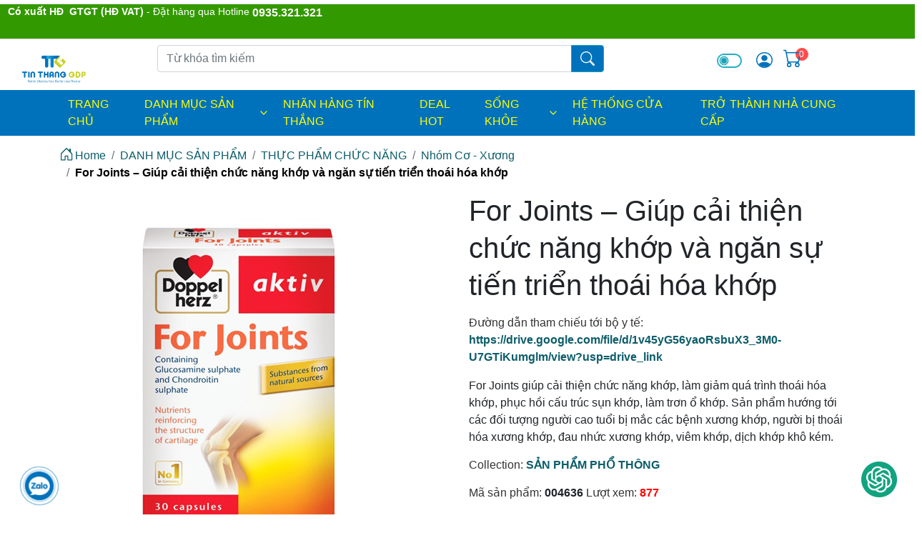

--- FILE ---
content_type: text/html; charset=utf-8
request_url: https://tinthanggdp.com/for-joints-giup-cai-thien-chuc-nang-khop-va-ngan-su-tien-trien-thoai-hoa-khop
body_size: 436776
content:
<!DOCTYPE html>
<html lang="VN">
<head>
    <title>Tín Thắng GDP - Hệ thống chuỗi nhà thuốc nhượng quyền, hiện đại. For Joints – Giúp cải thiện chức năng khớp và ngăn sự tiến triển thoái hóa khớp</title>
    <meta charset="utf-8">
    <meta name="description" content="For Joints giúp cải thiện chức năng khớp, làm giảm quá trình thoái hóa khớp, phục hồi cấu trúc sụn khớp, làm trơn ổ khớp. Sản phẩm hướng tới các đối tượng người cao tuổi bị mắc các bệnh xương khớp, người bị thoái hóa xương khớp, đau nhức xương khớp, viêm khớp, dịch khớp khô kém.">
    <meta name="keywords" content="For Joints – Giúp cải thiện chức năng khớp và ngăn sự tiến triển thoái hóa khớp">
    <meta name="generator" content="grandnode">
    <meta name="viewport" content="width=device-width, initial-scale=1.0, shrink-to-fit=no">
    
    
        <meta property=og:type content=product />
        <meta property="og:title" content="For Joints – Giúp cải thiện chức năng khớp và ngăn sự tiến triển thoái hóa khớp" />
        <meta property="og:description" content="For Joints giúp cải thiện chức năng khớp, làm giảm quá trình thoái hóa khớp, phục hồi cấu trúc sụn khớp, làm trơn ổ khớp. Sản phẩm hướng tới các đối tượng người cao tuổi bị mắc các bệnh xương khớp, người bị thoái hóa xương khớp, đau nhức xương khớp, viêm khớp, dịch khớp khô kém." />
        <meta property="og:image" content="https://tinthanggdp.com/assets/images/thumbs/63a8fdc6a475f9d22fda01a7_for-joints-gip-ci-thin-chc-nng-khp-v-ngn-s-tin-trin-thoi-ha-khp.png" />
        <meta property="og:image:url" content="https://tinthanggdp.com/assets/images/thumbs/63a8fdc6a475f9d22fda01a7_for-joints-gip-ci-thin-chc-nng-khp-v-ngn-s-tin-trin-thoi-ha-khp.png" />
        <meta property="og:url" content="https://tinthanggdp.com/for-joints-giup-cai-thien-chuc-nang-khop-va-ngan-su-tien-trien-thoai-hoa-khop" />
        <meta property="og:site_name" content="Tín Thắng GDP" />

        <meta property="twitter:card" content="summary" />
        <meta property="twitter:site" content="Tín Thắng GDP" />
        <meta property="twitter:title" content="For Joints – Giúp cải thiện chức năng khớp và ngăn sự tiến triển thoái hóa khớp" />
        <meta property="twitter:description" content="For Joints giúp cải thiện chức năng khớp, làm giảm quá trình thoái hóa khớp, phục hồi cấu trúc sụn khớp, làm trơn ổ khớp. Sản phẩm hướng tới các đối tượng người cao tuổi bị mắc các bệnh xương khớp, người bị thoái hóa xương khớp, đau nhức xương khớp, viêm khớp, dịch khớp khô kém." />
        <meta property="twitter:image" content="https://tinthanggdp.com/assets/images/thumbs/63a8fdc6a475f9d22fda01a7_for-joints-gip-ci-thin-chc-nng-khp-v-ngn-s-tin-trin-thoi-ha-khp.png" />
        <meta property="twitter:url" content="https://tinthanggdp.com/for-joints-giup-cai-thien-chuc-nang-khop-va-ngan-su-tien-trien-thoai-hoa-khop" />

    
    
    
    
    
    
    
    
    
    
    
    
    
    
    
    
    
    
    
    
    
    
    
    
    
    
    
    
    
    
    
    <script src="https://cdnjs.cloudflare.com/ajax/libs/jquery/3.6.0/jquery.min.js"></script>
    <script src="https://cdn.jsdelivr.net/npm/marked/marked.min.js"></script>
    
    
            
    
    
    
    
    
    
    
    
    
    
    
    
    
    
    
    
    
    
    
    
    
        
    
    
    

    
    
    <link rel="shortcut icon" href="/favicon.ico">
<link rel="manifest" href="/manifest.json">
    <link as="style" href="/bundles/css/animate.css.css" rel="preload" />
<link as="style" href="/bundles/css/bootstrap-vue.css" rel="preload" />
<link as="style" href="/bundles/css/bootstrap.css" rel="preload" />
<link as="style" href="/bundles/css/pikaday.css" rel="preload" />
<link as="script" href="/bundles/js/animate.css.js" rel="preload" />
<link as="script" href="/bundles/js/app.js" rel="preload" />
<link as="script" href="/bundles/js/axios.js" rel="preload" />
<link as="script" href="/bundles/js/bootstrap-vue.js" rel="preload" />
<link as="script" href="/bundles/js/bootstrap.js" rel="preload" />
<link as="script" href="/bundles/js/core-js.js" rel="preload" />
<link as="script" href="/bundles/js/node-libs-browser.js" rel="preload" />
<link as="script" href="/bundles/js/path-browserify.js" rel="preload" />
<link as="script" href="/bundles/js/pikaday.js" rel="preload" />
<link as="script" href="/bundles/js/popper.js.js" rel="preload" />
<link as="script" href="/bundles/js/portal-vue.js" rel="preload" />
<link as="script" href="/bundles/js/vee-validate.js" rel="preload" />
<link as="script" href="/bundles/js/vue-awesome-countdown.js" rel="preload" />
<link as="script" href="/bundles/js/vue-functional-data-merge.js" rel="preload" />
<link as="script" href="/bundles/js/vue-gallery-slideshow.js" rel="preload" />
<link as="script" href="/bundles/js/vue.js" rel="preload" />
<link as="script" href="/bundles/js/webpack.js" rel="preload" />
<link as="script" href="/bundles/runtime.bundle.js" rel="preload" />
<link href="/bundles/css/bootstrap-vue.css" rel="stylesheet" />
<link href="/bundles/css/pikaday.css" rel="stylesheet" />
<link href="/bundles/css/animate.css.css" rel="stylesheet" />
<link href="/bundles/css/bootstrap.css" rel="stylesheet" />
<link href="/assets/custom/style.css?t=844" rel="stylesheet" type="text/css" />
<link href="/qak/menutop/main.css" rel="stylesheet" />
<link href="/bundles/style.min.css" rel="stylesheet" type="text/css" />
    
    
    
    
</head>
<body>

    
    

    

    <div id="app" :dark-theme="darkMode" v-cloak>
        <div class="page-loader-container">
            <div class="page-loader"></div>
        </div>
        
<div id="bar-notification" class="generalNote"></div>
<div class="modal-place"></div>
<b-modal id="ModalAddToCart" ref="ModalAddToCart" :dark-theme="darkMode" body-class="p-0" size="lg" centered hide-footer hide-header>
    <template v-if="PopupAddToCartVueModal !== null">
        <button class="modal-close btn text-white" @click="$bvModal.hide('ModalAddToCart')"><b-icon icon="x"></b-icon></button>
        <div class="card" header-tag="header" footer-tag="footer" header-bg-variant="info" footer-bg-variant="white" footer-class="border-0">
            <div class="card-header bg-info">
                <h5 class="mb-0 text-white">
                    <template v-if="PopupAddToCartVueModal.CartType == 1 || PopupAddToCartVueModal.CartType == 0">
                        Đã thêm vào giỏ hàng thành công
                    </template>
                    <template v-else-if="PopupAddToCartVueModal.CartType == 2">
                        Product was successfully added to wishlist
                    </template>
                    <template v-else-if="PopupAddToCartVueModal.CartType == 3">
                        Your bid has been placed
                    </template>
                </h5>
            </div>
            <div class="card-body">
                <div class="col-12 px-0">
                    <div class="form-row">
                        <div class="d-sm-block d-none p-2">
                            <img :src="PopupAddToCartVueModal.Picture.ImageUrl" :alt="PopupAddToCartVueModal.Picture.AlternateText" :title="PopupAddToCartVueModal.Picture.Title" />
                        </div>
                        <div>
                            <a :href="'/' + PopupAddToCartVueModal.ProductSeName"><h4>{{PopupAddToCartVueModal.ProductName}}</h4></a>
                            <template v-if="PopupAddToCartVueModal.AttributeDescription !== ''">
                                <div class="form-group col-12 px-0 d-none d-md-block my-2">
                                    <label class="w-100 mb-0"><strong>Attributes:</strong></label>
                                    <div class="attributes p-2" v-html="PopupAddToCartVueModal.AttributeDescription">
                                    </div>
                                </div>
                            </template>
                            <template v-if="PopupAddToCartVueModal.ReservationInfo !== null">
                                <div class="form-group col-12 px-0 d-none d-md-block">
                                    <label class="w-100"><strong>Reservation info</strong></label>
                                    <div class="attributes p-2" v-html="PopupAddToCartVueModal.ReservationInfo">
                                    </div>
                                </div>
                            </template>
                            <template v-if="!PopupAddToCartVueModal.IsAuction">
                                <div class="form-group col-12 pl-0 mb-0 d-flex">
                                    <label class="mb-0"><strong>Số lượng:</strong></label>
                                    <label class="pl-3 mb-0">{{PopupAddToCartVueModal.Quantity}}</label>
                                </div>
                            </template>
                            <template v-else>
                                <div class="form-group col-12 pl-0 mb-0 d-flex">
                                    <template v-if="PopupAddToCartVueModal.EndTime !== null">
                                        <div>
                                            <template v-if="new Date(PopupAddToCartVueModal.EndTime).getTime() > new Date().getTime()">
                                                <countdown :end-time="new Date(PopupAddToCartVueModal.EndTime).getTime()">
                                                    <template v-slot:process="{ timeObj }">
                                                        <span class="col-form-label">Time left:</span>
                                                        <span>{{ `${timeObj.d}` }} </span>
                                                        <span>: {{ `${timeObj.h}` }} </span>
                                                        <span>: {{ `${timeObj.m}` }} </span>
                                                        <span>: {{ `${timeObj.s}` }}</span>
                                                    </template>
                                                    <template v-slot:finish>
                                                        <span>Auction ends</span>
                                                    </template>
                                                </countdown>
                                            </template>
                                            <template v-else>
                                                <label>Auction ends: {{PopupAddToCartVueModal.EndTime.Value}}</label>
                                            </template>
                                        </div>
                                    </template>
                                </div>
                            </template>
                            

                            <div class="form-group col-12 pl-0 mb-1 d-flex">
                                <template v-if="PopupAddToCartVueModal.IsAuction">
                                    <label class=""><strong>Your bid:</strong></label>
                                    <label class="pl-3 mb-0">{{PopupAddToCartVueModal.HighestBid}}</label>
                                </template>
                                <template v-else>
                                    <label class=""><strong>Giá:</strong></label>
                                    <label class="pl-3 mb-0">{{PopupAddToCartVueModal.Price}}</label>
                                </template>
                            </div>
                        </div>
                        <div class="col-12">
                            <div class="jumbotron border mt-3 mb-0 p-3 text-center">
                                <h5>
                                    <template v-if="PopupAddToCartVueModal.CartType == 1">
                                        Có  {{PopupAddToCartVueModal.TotalItems}} sản phẩm trong giỏ hàng.
                                    </template>
                                    <template v-else-if="PopupAddToCartVueModal.CartType == 2">
                                        There are {{PopupAddToCartVueModal.TotalItems}} in your wishlist.
                                    </template>
                                    <template v-else-if="PopupAddToCartVueModal.CartType == 3">
                                        You have {{PopupAddToCartVueModal.TotalItems}} ongoing auctions
                                    </template>
                                </h5>
                                <div class="lead">
                                    <template v-if="PopupAddToCartVueModal.SubTotalDiscount !== null">
                                        <div class="form-group mb-1 d-flex justify-content-center">
                                            <label class="text-muted mb-0">Discount</label>
                                            <label class="pl-3 mb-0 text-muted">{{PopupAddToCartVueModal.SubTotalDiscount}}</label>
                                        </div>
                                    </template>
                                    <template v-if="PopupAddToCartVueModal.SubTotal !== null">
                                        <div class="form-group mb-0 d-flex justify-content-center">
                                            <label class="text-dark mb-0">Tổng tiền</label>
                                            <label class="pl-3 mb-0 text-dark mb-0">{{PopupAddToCartVueModal.SubTotal}}</label>
                                        </div>
                                    </template>
                                </div>
                            </div>
                        </div>
                    </div>
                </div>
            </div>
            <div class="card-footer">
                <div class="btn-group w-100" role="group">
                    <template v-if="PopupAddToCartVueModal.CartType == 3">
                        <button class="btn btn-outline-info text-uppercase" @click='$bvModal.hide("ModalAddToCart")'>Tiếp tục</button>
                    </template>
                    <template v-else>
                        <button class="btn btn-outline-info text-uppercase" @click='$bvModal.hide("ModalAddToCart")'>Tiếp tục</button>
                    </template>
                    <template v-if="PopupAddToCartVueModal.CartType == 1 || PopupAddToCartVueModal.CartType == 0">
                        <button class="btn btn-info text-uppercase" @click="location='/cart'">Xem giỏ hàng</button>
                    </template>
                    <template v-else-if="PopupAddToCartVueModal.CartType == 2">
                        <button class="btn btn-info text-uppercase" @click="location='/wishlist'">Go to wishlist</button>
                    </template>
                    <template v-else-if="PopupAddToCartVueModal.CartType == 3">
                        <button class="btn btn-info text-uppercase" @click="location='/account/auctions'">Go to your auctions</button>
                    </template>
                </div>
            </div>
        </div>
    </template>
</b-modal>
<b-modal id="ModalQuickView" ref="ModalQuickView" :dark-theme="darkMode" @shown="initReservationQV();QuickViewShown()" size="xl" centered hide-footer hide-header>
    <template v-if="PopupQuickViewVueModal !== null">
        <form method="post" id="product-details-form" :action="'/' + PopupQuickViewVueModal.SeName">
            <div itemscope itemtype="http://schema.org/Product" :data-productid="PopupQuickViewVueModal.Id">
                <div class="quick-view">
                    <div class="col-12 px-0">
                        <div class="form-row">
                            <div class="col-lg-5 col-12 d-lg-block d-none">
                                <div class="product-picture">
                                    <picture>
                                        <source media="(max-width: 991px)" sizes="1px" srcset="[data-uri] 1w" />
                                        <img :src="PopupQuickViewVueModal.DefaultPictureModel.ImageUrl" :alt="PopupQuickViewVueModal.DefaultPictureModel.AlternateText" :title="PopupQuickViewVueModal.DefaultPictureModel.Title" class="img-fluid" id="main_qv_img" />
                                    </picture>
                                </div>
                                <div v-if="PopupQuickViewVueModal.PictureModels.length > 1" class="product-gallery">
                                    <template v-for="picture in PopupQuickViewVueModal.PictureModels">
                                        <picture>
                                            <source media="(max-width: 991px)" sizes="1px" srcset="[data-uri] 1w" />
                                            <img class="img-thumb" :src="picture.ThumbImageUrl" :alt="picture.AlternateText" :title="picture.Title" :data-img="picture.ImageUrl" @click="document.getElementById('main_qv_img').src = $event.target.dataset.img" />
                                        </picture>
                                    </template>
                                </div>
                            </div>
                            <div class="col-lg-7 col-12">
                                <div class="quick-view-overview">
                                    <h2 class="qv-title">
                                        <a :href="'/' + PopupQuickViewVueModal.SeName">
                                            {{PopupQuickViewVueModal.Name}}
                                        </a>
                                    </h2>
                                    <template v-if="PopupQuickViewVueModal.ProductReviewOverview.AllowCustomerReviews">
                                        <b-form-rating :id="'rating-inline-overview-' + PopupQuickViewVueModal.Id" class="p-0" variant="warning" no-border size="sm" show-value precision="2" readonly inline :value="PopupQuickViewVueModal.ProductReviewOverview.RatingSum / PopupQuickViewVueModal.ProductReviewOverview.TotalReviews"></b-form-rating>
                                    </template>
                                    <a class="modal-close" @click="$bvModal.hide('ModalQuickView')"><b-icon icon="x"></b-icon></a>
                                    <template>
                                        <div class="accordion" role="tablist">
                                            <div role="tab">
                                                <a v-b-toggle.accordion-qv-details class="btn btn-light collapse-button">Chi tiết</a>
                                            </div>
                                            <b-collapse class="collapse-panel" visible id="accordion-qv-details" accordion="accordion-qv-details" role="tabpanel">
                                                <template v-if="PopupQuickViewVueModal.StockAvailability !== ''">
                                                    <div class="stock">
                                                        <label class="col-form-label">Availability:</label>
                                                        <span class="value" :id="'stock-availability-value-' + PopupQuickViewVueModal.Id">
                                                            <link itemprop="availability" href="http://schema.org/InStock" />
                                                            <template v-if="PopupQuickViewVueModal.StockAvailability !== ''">
                                                                {{PopupQuickViewVueModal.StockAvailability}}
                                                            </template>
                                                            <template v-else-if="PopupQuickViewVueModal.DisplayDiscontinuedMessage">
                                                                Sorry - this product is no longer available
                                                            </template>
                                                        </span>
                                                    </div>
                                                </template>


                                                <template v-if="PopupQuickViewVueModal.ProductBundleModels.length > 0">
    <div class="product-bundle my-3">
        <template v-for="item in PopupQuickViewVueModal.ProductBundleModels">
            <div class="card mb-2">
                <div class="row">
                    <div class="col-md-3 col-4 d-flex justify-content-center align-items-start pr-0">
                        <div class="img-fluid text-center">
                            <img class="img-fluid" :alt="item.DefaultPictureModel.AlternateText" :src="item.DefaultPictureModel.ImageUrl" :title="item.DefaultPictureModel.Title" />
                        </div>
                    </div>
                    <div class="col-md-9 col-8">
                        <div class="py-3">
                            <h6 class="card-title">{{item.Quantity}} x <a :href="'/' + item.SeName"> {{item.Name}} </a>({{item.Price}})</h6>
                            <p class="card-text small" v-html="item.ShortDescription"></p>
                        </div>
                    </div>
                </div>
                <template v-if="item.ProductAttributes.length > 0">
                    <div class="col-12">
                        <div class="attributes">
                            <table class="table">
                                <tr v-for="attribute in item.ProductAttributes">
                                    <td :id="'product_attribute_label_' + attribute.Id">
    <span class="attribute-name">{{attribute.Name}}</span> <span v-if="attribute.IsRequired" class="required">*</span>
    <template v-if="attribute.TextPrompt !==null">
        <span class="text-prompt">{{attribute.TextPrompt}}</span>
    </template>
    <template v-if="attribute.Description !==null">
        <span v-html="attribute.Description" class="attribute-description"></span>
    </template>
</td>
<td :id="'product_attribute_input_' + attribute.Id">
    <template v-if="attribute.AttributeControlType==4">
        <label :for="'product_attribute_' + attribute.Id" class="sr-only">product_attribute_{{attribute.Id}}</label>
        <input :name="'product_attribute_' + attribute.Id" type="text" class="form-control textbox" :id="'product_attribute_' + attribute.Id" :value="attribute.DefaultValue" @change="vm.attrchange(attribute.ProductId, true)" />
    </template>
    <template v-if="attribute.AttributeControlType==1">
        <label :for="'product_attribute_' + attribute.Id" class="sr-only">product_attribute_{{attribute.Id}}</label>
        <select :id="'product_attribute_' + attribute.Id" class="form-control custom-select" :name="'product_attribute_' + attribute.Id" @change="vm.attrchange(attribute.ProductId, true)">
            <template v-if="attribute.IsRequired==false">
                <option value="">---</option>
            </template>
            <option v-for="attributeValue in attribute.Values" :selected="attributeValue.IsPreSelected" :data-disable="attributeValue.Id" :value="attributeValue.Id">
                <template v-if="attributeValue.PriceAdjustment==null">
                    {{attributeValue.Name}}
                </template>
                <template v-else>
                    {{attributeValue.Name}}[{{attributeValue.PriceAdjustment}}]
                </template>
            </option>
        </select>
    </template>
    <template v-if="attribute.AttributeControlType==2">
        <ul class="option-list px-0 mb-0">
            <li v-for="attributeValue in attribute.Values">
                <fieldset>
                    <legend class="sr-only">product_attribute_{{attribute.Id}}</legend>
                    <label class="custom-control custom-radio">
                        <input class="custom-control-input"
                               :id="'product_attribute_' + attribute.Id + '_' + attributeValue.Id"
                               type="radio"
                               :name="'product_attribute_' + attribute.Id"
                               :value="attributeValue.Id"
                               :checked="attributeValue.IsPreSelected"
                               :data-disable="attributeValue.Id"
                               @change="vm.attrchange(attribute.ProductId, true)" />
                        <span class="custom-control-label"></span>
                        <span class="custom-control-description" :for="'product_attribute_' + attribute.Id + '_' + attributeValue.Id">
                            <template v-if="attributeValue.PriceAdjustment==null">
                                {{attributeValue.Name}}
                            </template>
                            <template v-else>
                                {{attributeValue.Name}}[{{attributeValue.PriceAdjustment}}]
                            </template>
                        </span>
                    </label>
                </fieldset>
            </li>
        </ul>
    </template>
    <template v-if="attribute.AttributeControlType==3 || attribute.AttributeControlType==50">
        <fieldset>
            <legend></legend>
            <ul class="option-list px-0 mb-0">
                <li v-for="attributeValue in attribute.Values">
                    <label class="custom-control custom-checkbox">
                        <input v-if="attribute.AttributeControlType==50"
                               class="custom-control-input"
                               :id="'product_attribute_' + attribute.Id + '_' + attributeValue.Id"
                               type="checkbox"
                               :name="'product_attribute_' + attribute.Id"
                               :value="attributeValue.Id"
                               :checked="attributeValue.IsPreSelected"
                               @change="vm.attrchange(attribute.ProductId, true)"
                               disabled="disabled" />
                        <input v-else
                               class="custom-control-input"
                               :id="'product_attribute_' + attribute.Id + '_' + attributeValue.Id"
                               type="checkbox"
                               :name="'product_attribute_' + attribute.Id"
                               :value="attributeValue.Id"
                               :checked="attributeValue.IsPreSelected"
                               :data-disable="attributeValue.Id"
                               @change="vm.attrchange(attribute.ProductId, true)" />
                        <span class="custom-control-label"></span>
                        <span class="custom-control-description" :for="'product_attribute_' + attribute.Id + '_' + attributeValue.Id">
                            <template v-if="attributeValue.PriceAdjustment==null">
                                {{attributeValue.Name}}
                            </template>
                            <template v-else>
                                {{attributeValue.Name}}[{{attributeValue.PriceAdjustment}}]
                            </template>
                        </span>
                    </label>
                </li>
            </ul>
        </fieldset>
    </template>
    <template v-if="attribute.AttributeControlType==10">
        <textarea :id="'product_attribute_' + attribute.Id" :name="'product_attribute_' + attribute.Id">{{attribute.DefaultValue}}</textarea>
    </template>
    <template v-if="attribute.AttributeControlType==30">
        <template>
            <div :id="'product_attribute_' + attribute.Id + 'uploader'">
                <b-form-file :accept="attribute.AllowedFileExtensions"
                             type="file"
                             id="qqfile"
                             name="qqfile"
                             :data-url="'/uploadfileproductattribute/' + attribute.Id + '?productId=' + attribute.ProductId"
                             @change="vm.uploadFile($event.target)" />
            </div>
        </template>
        <input class="hidden-upload-input"
               type="hidden"
               :id="'product_attribute_' + attribute.Id"
               :name="'product_attribute_' + attribute.Id"
               v-model="attribute.DefaultValue"
               :value="attribute.DefaultValue" />
        <div id="download-message" class="alert my-2" style="display: none;"></div>
        <div :id="'product_attribute_' + attribute.Id + 'downloadurl'" class="download-file" style="display: none;"><a class="btn btn-outline-info"> Download </a></div>
    </template>
    <template v-if="attribute.AttributeControlType==40">
        <ul class="option-list color-squares w-100 d-inline-flex flex-wrap px-0 mb-0" :id="'color-squares-' + attribute.Id">
            <li v-for="attributeValue in attribute.Values" class="mr-1 p-0">
                <label :for="'product_attribute_' + attribute.Id + '_' + attributeValue.Id" class="mb-0">
                    <input :id="'product_attribute_' + attribute.Id + '_' + attributeValue.Id" type="radio" :name="'product_attribute_' + attribute.Id" :value="attributeValue.Id" :data-disable="attributeValue.Id" :checked="attributeValue.IsPreSelected" @change="vm.attrchange(attribute.ProductId, true)" />
                    <template v-if="attributeValue.PriceAdjustment==null">
                        <span class="color-container" :title="attributeValue.Name"> <span class="color" :style="'background-color:' + attributeValue.ColorSquaresRgb"></span> </span>
                    </template>
                    <template v-else>
                        <span class="color-container" :title="attributeValue.Name + ' [' + attributeValue.PriceAdjustment + ']'"> <span class="color" :style="'background-color:' + attributeValue.ColorSquaresRgb"></span> </span>
                    </template>
                </label>
            </li>
        </ul>
    </template>
    <template v-if="attribute.AttributeControlType==45">
        <ul class="option-list color-squares w-100 d-inline-flex flex-wrap px-0 mb-0" :id="'color-squares-' + attribute.Id">
            <li v-for="attributeValue in attribute.Values" class="mr-1 p-0">
                <label :for="'product_attribute_' + attribute.Id + '_' + attributeValue.Id" class="mb-0">
                    <template v-if="attributeValue.PriceAdjustment==null">
                        <input :id="'product_attribute_' + attribute.Id + '_' + attributeValue.Id" type="radio" :name="'product_attribute_' + attribute.Id" :value="attributeValue.Id" :checked="attributeValue.IsPreSelected" :data-disable="attributeValue.Id" @change="vm.attrchange(attribute.ProductId, true)" />
                        <span :id="'imgSqr_' + attributeValue.Id" class="color-container">
                            <span class="color" :style="'background: url(' + attributeValue.ImageSquaresPictureModel.ImageUrl + ') 50% 50% no-repeat;'"></span>
                        </span>
                        <b-tooltip :target="'imgSqr_' + attributeValue.Id" placement="bottom">
                            <div class="image-square-tooltip"><img :src="attributeValue.ImageSquaresPictureModel.FullSizeImageUrl" :alt="attributeValue.Name" /> <span>{{attributeValue.Name}}</span></div>
                        </b-tooltip>
                    </template>
                    <template v-else>
                        <input :id="'product_attribute_' + attribute.Id + '_' + attributeValue.Id" type="radio" :name="'product_attribute_' + attribute.Id" :value="attributeValue.Id" :checked="attributeValue.IsPreSelected" :data-disable="attributeValue.Id" @change="vm.attrchange(attribute.ProductId, true)" />
                        <span class="color-container"> <span class="color" :style="'background: url(' + attributeValue.ImageSquaresPictureModel.ImageUrl + ') 50% 50% no-repeat;'"></span> </span>
                        <b-tooltip :target="'imgSqr_' + attributeValue.Id" placement="bottom">
                            <div class="image-square-tooltip">
                                <img :src="attributeValue.ImageSquaresPictureModel.FullSizeImageUrl" :alt="attributeValue.Name + ' [' + attributeValue.PriceAdjustment + ']'" />
                                <span>{{attributeValue.Name}}[{{attributeValue.PriceAdjustment}}]</span>
                            </div>
                        </b-tooltip>
                    </template>
                </label>
            </li>
        </ul>
    </template>
</td>
                                </tr>
                            </table>
                        </div>
                    </div>
                </template>
            </div>
        </template>
    </div>
</template>



                                                <template v-if="PopupQuickViewVueModal.ProductAttributes.length > 0">
                                                    <div class="attributes">
                                                        <table class="table">
                                                            <tr v-for="attribute in PopupQuickViewVueModal.ProductAttributes">
                                                                <td :id="'product_attribute_label_' + attribute.Id">
    <span class="attribute-name">{{attribute.Name}}</span> <span v-if="attribute.IsRequired" class="required">*</span>
    <template v-if="attribute.TextPrompt !==null">
        <span class="text-prompt">{{attribute.TextPrompt}}</span>
    </template>
    <template v-if="attribute.Description !==null">
        <span v-html="attribute.Description" class="attribute-description"></span>
    </template>
</td>
<td :id="'product_attribute_input_' + attribute.Id">
    <template v-if="attribute.AttributeControlType==4">
        <label :for="'product_attribute_' + attribute.Id" class="sr-only">product_attribute_{{attribute.Id}}</label>
        <input :name="'product_attribute_' + attribute.Id" type="text" class="form-control textbox" :id="'product_attribute_' + attribute.Id" :value="attribute.DefaultValue" @change="vm.attrchange(attribute.ProductId, true)" />
    </template>
    <template v-if="attribute.AttributeControlType==1">
        <label :for="'product_attribute_' + attribute.Id" class="sr-only">product_attribute_{{attribute.Id}}</label>
        <select :id="'product_attribute_' + attribute.Id" class="form-control custom-select" :name="'product_attribute_' + attribute.Id" @change="vm.attrchange(attribute.ProductId, true)">
            <template v-if="attribute.IsRequired==false">
                <option value="">---</option>
            </template>
            <option v-for="attributeValue in attribute.Values" :selected="attributeValue.IsPreSelected" :data-disable="attributeValue.Id" :value="attributeValue.Id">
                <template v-if="attributeValue.PriceAdjustment==null">
                    {{attributeValue.Name}}
                </template>
                <template v-else>
                    {{attributeValue.Name}}[{{attributeValue.PriceAdjustment}}]
                </template>
            </option>
        </select>
    </template>
    <template v-if="attribute.AttributeControlType==2">
        <ul class="option-list px-0 mb-0">
            <li v-for="attributeValue in attribute.Values">
                <fieldset>
                    <legend class="sr-only">product_attribute_{{attribute.Id}}</legend>
                    <label class="custom-control custom-radio">
                        <input class="custom-control-input"
                               :id="'product_attribute_' + attribute.Id + '_' + attributeValue.Id"
                               type="radio"
                               :name="'product_attribute_' + attribute.Id"
                               :value="attributeValue.Id"
                               :checked="attributeValue.IsPreSelected"
                               :data-disable="attributeValue.Id"
                               @change="vm.attrchange(attribute.ProductId, true)" />
                        <span class="custom-control-label"></span>
                        <span class="custom-control-description" :for="'product_attribute_' + attribute.Id + '_' + attributeValue.Id">
                            <template v-if="attributeValue.PriceAdjustment==null">
                                {{attributeValue.Name}}
                            </template>
                            <template v-else>
                                {{attributeValue.Name}}[{{attributeValue.PriceAdjustment}}]
                            </template>
                        </span>
                    </label>
                </fieldset>
            </li>
        </ul>
    </template>
    <template v-if="attribute.AttributeControlType==3 || attribute.AttributeControlType==50">
        <fieldset>
            <legend></legend>
            <ul class="option-list px-0 mb-0">
                <li v-for="attributeValue in attribute.Values">
                    <label class="custom-control custom-checkbox">
                        <input v-if="attribute.AttributeControlType==50"
                               class="custom-control-input"
                               :id="'product_attribute_' + attribute.Id + '_' + attributeValue.Id"
                               type="checkbox"
                               :name="'product_attribute_' + attribute.Id"
                               :value="attributeValue.Id"
                               :checked="attributeValue.IsPreSelected"
                               @change="vm.attrchange(attribute.ProductId, true)"
                               disabled="disabled" />
                        <input v-else
                               class="custom-control-input"
                               :id="'product_attribute_' + attribute.Id + '_' + attributeValue.Id"
                               type="checkbox"
                               :name="'product_attribute_' + attribute.Id"
                               :value="attributeValue.Id"
                               :checked="attributeValue.IsPreSelected"
                               :data-disable="attributeValue.Id"
                               @change="vm.attrchange(attribute.ProductId, true)" />
                        <span class="custom-control-label"></span>
                        <span class="custom-control-description" :for="'product_attribute_' + attribute.Id + '_' + attributeValue.Id">
                            <template v-if="attributeValue.PriceAdjustment==null">
                                {{attributeValue.Name}}
                            </template>
                            <template v-else>
                                {{attributeValue.Name}}[{{attributeValue.PriceAdjustment}}]
                            </template>
                        </span>
                    </label>
                </li>
            </ul>
        </fieldset>
    </template>
    <template v-if="attribute.AttributeControlType==10">
        <textarea :id="'product_attribute_' + attribute.Id" :name="'product_attribute_' + attribute.Id">{{attribute.DefaultValue}}</textarea>
    </template>
    <template v-if="attribute.AttributeControlType==30">
        <template>
            <div :id="'product_attribute_' + attribute.Id + 'uploader'">
                <b-form-file :accept="attribute.AllowedFileExtensions"
                             type="file"
                             id="qqfile"
                             name="qqfile"
                             :data-url="'/uploadfileproductattribute/' + attribute.Id + '?productId=' + attribute.ProductId"
                             @change="vm.uploadFile($event.target)" />
            </div>
        </template>
        <input class="hidden-upload-input"
               type="hidden"
               :id="'product_attribute_' + attribute.Id"
               :name="'product_attribute_' + attribute.Id"
               v-model="attribute.DefaultValue"
               :value="attribute.DefaultValue" />
        <div id="download-message" class="alert my-2" style="display: none;"></div>
        <div :id="'product_attribute_' + attribute.Id + 'downloadurl'" class="download-file" style="display: none;"><a class="btn btn-outline-info"> Download </a></div>
    </template>
    <template v-if="attribute.AttributeControlType==40">
        <ul class="option-list color-squares w-100 d-inline-flex flex-wrap px-0 mb-0" :id="'color-squares-' + attribute.Id">
            <li v-for="attributeValue in attribute.Values" class="mr-1 p-0">
                <label :for="'product_attribute_' + attribute.Id + '_' + attributeValue.Id" class="mb-0">
                    <input :id="'product_attribute_' + attribute.Id + '_' + attributeValue.Id" type="radio" :name="'product_attribute_' + attribute.Id" :value="attributeValue.Id" :data-disable="attributeValue.Id" :checked="attributeValue.IsPreSelected" @change="vm.attrchange(attribute.ProductId, true)" />
                    <template v-if="attributeValue.PriceAdjustment==null">
                        <span class="color-container" :title="attributeValue.Name"> <span class="color" :style="'background-color:' + attributeValue.ColorSquaresRgb"></span> </span>
                    </template>
                    <template v-else>
                        <span class="color-container" :title="attributeValue.Name + ' [' + attributeValue.PriceAdjustment + ']'"> <span class="color" :style="'background-color:' + attributeValue.ColorSquaresRgb"></span> </span>
                    </template>
                </label>
            </li>
        </ul>
    </template>
    <template v-if="attribute.AttributeControlType==45">
        <ul class="option-list color-squares w-100 d-inline-flex flex-wrap px-0 mb-0" :id="'color-squares-' + attribute.Id">
            <li v-for="attributeValue in attribute.Values" class="mr-1 p-0">
                <label :for="'product_attribute_' + attribute.Id + '_' + attributeValue.Id" class="mb-0">
                    <template v-if="attributeValue.PriceAdjustment==null">
                        <input :id="'product_attribute_' + attribute.Id + '_' + attributeValue.Id" type="radio" :name="'product_attribute_' + attribute.Id" :value="attributeValue.Id" :checked="attributeValue.IsPreSelected" :data-disable="attributeValue.Id" @change="vm.attrchange(attribute.ProductId, true)" />
                        <span :id="'imgSqr_' + attributeValue.Id" class="color-container">
                            <span class="color" :style="'background: url(' + attributeValue.ImageSquaresPictureModel.ImageUrl + ') 50% 50% no-repeat;'"></span>
                        </span>
                        <b-tooltip :target="'imgSqr_' + attributeValue.Id" placement="bottom">
                            <div class="image-square-tooltip"><img :src="attributeValue.ImageSquaresPictureModel.FullSizeImageUrl" :alt="attributeValue.Name" /> <span>{{attributeValue.Name}}</span></div>
                        </b-tooltip>
                    </template>
                    <template v-else>
                        <input :id="'product_attribute_' + attribute.Id + '_' + attributeValue.Id" type="radio" :name="'product_attribute_' + attribute.Id" :value="attributeValue.Id" :checked="attributeValue.IsPreSelected" :data-disable="attributeValue.Id" @change="vm.attrchange(attribute.ProductId, true)" />
                        <span class="color-container"> <span class="color" :style="'background: url(' + attributeValue.ImageSquaresPictureModel.ImageUrl + ') 50% 50% no-repeat;'"></span> </span>
                        <b-tooltip :target="'imgSqr_' + attributeValue.Id" placement="bottom">
                            <div class="image-square-tooltip">
                                <img :src="attributeValue.ImageSquaresPictureModel.FullSizeImageUrl" :alt="attributeValue.Name + ' [' + attributeValue.PriceAdjustment + ']'" />
                                <span>{{attributeValue.Name}}[{{attributeValue.PriceAdjustment}}]</span>
                            </div>
                        </b-tooltip>
                    </template>
                </label>
            </li>
        </ul>
    </template>
</td>
                                                            </tr>
                                                        </table>
                                                    </div>
                                                </template>


                                                <template v-if="PopupQuickViewVueModal.AllowToSelectWarehouse">
    <template v-if="PopupQuickViewVueModal.ProductWarehouses.length > 0">
        <div class="mb-3">
            <label for="warehouseId" class="col-form-label">Please select warehouse:</label>
            <template v-if="PopupQuickViewVueModal.ProductAttributes.length > 0">
                <select class="custom-select form-control" name="WarehouseId" id="WarehouseId" @change="vm.attrchange(PopupQuickViewVueModal.Id)">
                    <template v-for="warehouse in PopupQuickViewVueModal.ProductWarehouses">
                        <option :selected="warehouse.Selected" :value="warehouse.WarehouseId">{{warehouse.Name}}</option>
                    </template>
                </select>
            </template>
            <template v-else>
                <select class="custom-select form-control" name="WarehouseId" id="WarehouseId" @change="warehouse_change_handler(PopupQuickViewVueModal.Id, '/product/productdetails_warehousechange')">
                    <template v-for="warehouse in PopupQuickViewVueModal.ProductWarehouses">
                        <option :selected="warehouse.Selected" :value="warehouse.WarehouseId">{{warehouse.Name}}</option>
                    </template>
                </select>
            </template>
        </div>
    </template>
</template>



                                                <template v-if="PopupQuickViewVueModal.ProductType == 20">
    <div>
        <template v-if="PopupQuickViewVueModal.Parameters.length > 0">
            <div class="container" style="margin-left:-15px">
                <label for="parameterDropdown" class="col-form-label">Additional parameter:</label>
                <select class="custom-select form-control" name="parameterDropdown" id="parameterDropdown">
                    <template v-for="parameter in PopupQuickViewVueModal.Parameters">
                        <option :value="parameter.Value">{{parameter.Text}}</option>
                    </template>
                </select>
            </div>
        </template>
        <template v-if="PopupQuickViewVueModal.IntervalUnit == 10">
            <div>
                <h5>Reservation start date:</h5>
                <input :name="'reservationDatepickerFrom_' + PopupQuickViewVueModal.Id" id="reservationDatepickerFrom" class="form-control datepicker" v-model="PopupQuickViewVueModal.RentalStartDateUtc" />
            </div>
            <div>
                <h5>Reservation end date:</h5>
                <input :name="'reservationDatepickerTo_' + PopupQuickViewVueModal.Id" id="reservationDatepickerTo" class="form-control datepicker" v-model="PopupQuickViewVueModal.RentalEndDateUtc" />
            </div>
        </template>
        <template v-else>
            <div>
                <h5>Reservation date:</h5>
                <template v-if="PopupQuickViewVueModal.RentalStartDateUtc !== null">
                    <input id="reservationDatepicker" class="form-control datepicker" v-model="PopupQuickViewVueModal.RentalStartDateUtc" />
                </template>
                <template v-else>
                    <input id="reservationDatepicker" class="form-control datepicker" />
                </template>
            </div>
            <div>
                <h5 style="margin-top:10px">Reservation hour:</h5>
                <div id="hoursDiv" class="d-inline-flex flex-wrap" data-toggle="buttons"></div>
            </div>
        </template>
    </div>
</template>


                                                <template v-if="PopupQuickViewVueModal.GiftVoucher.IsGiftVoucher">
    <div class="giftvoucher generalMarginSupporter">
        <fieldset>
            <legend class="sr-only">Recipient&#x27;s Name</legend>
            <label :for="'giftvoucher_'+ PopupQuickViewVueModal.Id +'_RecipientName'" class="col-form-label">Recipient&#x27;s Name:</label>
            <input :id="'giftvoucher_'+ PopupQuickViewVueModal.Id +'_RecipientName'" v-model="PopupQuickViewVueModal.GiftVoucher.RecipientName" :name="'giftvoucher_'+ PopupQuickViewVueModal.Id +'.RecipientName'" class="form-control recipient-name" />
        </fieldset>
        <template v-if="PopupQuickViewVueModal.GiftVoucher.GiftVoucherType == 0">
            <fieldset>
                <legend class="sr-only">Recipient&#x27;s Email</legend>
                <label :for="'giftvoucher_'+ PopupQuickViewVueModal.Id +'_RecipientEmail'" class="col-form-label">Recipient&#x27;s Email:</label>
                <input :id="'giftvoucher_'+ PopupQuickViewVueModal.Id +'_RecipientEmail'" v-model="PopupQuickViewVueModal.GiftVoucher.RecipientEmail" :name="'giftvoucher_'+ PopupQuickViewVueModal.Id +'.RecipientEmail'" class="form-control recipient-email" />
            </fieldset>
        </template>
        <fieldset>
            <legend class="sr-only">Your Name</legend>
            <label :for="'giftvoucher_'+ PopupQuickViewVueModal.Id +'_SenderName'" class="col-form-label">Your Name:</label>
            <input :id="'giftvoucher_'+ PopupQuickViewVueModal.Id +'_SenderName'" v-model="PopupQuickViewVueModal.GiftVoucher.SenderName" :name="'giftvoucher_'+ PopupQuickViewVueModal.Id +'.SenderName'" class="form-control seder-name" />
        </fieldset>
        <template v-if="PopupQuickViewVueModal.GiftVoucher.GiftVoucherType == 0">
            <fieldset>
                <legend class="sr-only">Your Email</legend>
                <label :for="'giftvoucher_'+ PopupQuickViewVueModal.Id +'_SenderEmail'" class="col-form-label">Your Email:</label>
                <input :id="'giftvoucher_'+ PopupQuickViewVueModal.Id +'_SenderEmail'" v-model="PopupQuickViewVueModal.GiftVoucher.SenderEmail" :name="'giftvoucher_'+ PopupQuickViewVueModal.Id +'.SenderEmail'" class="form-control seder-email" />
            </fieldset>
        </template>
        <fieldset>
            <legend class="sr-only">Message</legend>
            <label :for="'giftvoucher_'+ PopupQuickViewVueModal.Id +'_Message'" class="col-form-label">Message:</label>
            <textarea :id="'giftvoucher_'+ PopupQuickViewVueModal.Id +'_Message'" v-model="PopupQuickViewVueModal.GiftVoucher.Message" :name="'giftvoucher_'+ PopupQuickViewVueModal.Id +'.Message'" class="form-control seder-message"></textarea>
        </fieldset>
    </div>
</template>



                                                <template v-if="PopupQuickViewVueModal.ProductType !== 10">
    <div class="prices d-flex justify-content-center align-items-start flex-column" itemprop="offers" itemscope itemtype="http://schema.org/Offer">
        <template v-if="PopupQuickViewVueModal.ProductPrice.EnteredPrice">
        </template>
        <template v-else-if="PopupQuickViewVueModal.ProductPrice.CallForPrice">
            <div class="product-price call-for-price col-12 px-0">
                <span>Liên hệ</span>
            </div>
        </template>
        <template v-else>
            <template v-if="PopupQuickViewVueModal.ProductPrice.IsReservation">
                <div class="rental-price mb-2">
                    <label class="mb-0">Reservation price:</label>
                    <span>{{PopupQuickViewVueModal.ProductPrice.ReservationPrice}}</span>
                </div>
            </template>
            <template v-if="PopupQuickViewVueModal.ProductPrice.IsAuction">
                    <template v-if="PopupQuickViewVueModal.ProductPrice.HighestBidValue > 0">
                        <div class="actual-price">
                            <label class="mb-0 bid">Current bid:</label>
                            <span>{{PopupQuickViewVueModal.ProductPrice.HighestBid}}</span>
                        </div>
                    </template>
                    <template v-else>
                        <div class="actual-price">
                            <label class="mb-0">Start price:</label>
                            <span>{{PopupQuickViewVueModal.ProductPrice.StartPrice}}</span>
                        </div>
                    </template>
            </template>
            <template v-if="PopupQuickViewVueModal.ProductPrice.CatalogPrice !== null">
                <div class="catalog-product-price col-12 px-0 mb-2">
                    <label class="col-form-label mb-0">Catalog Price:</label>
                    <span class="h6 mb-0">{{PopupQuickViewVueModal.ProductPrice.CatalogPrice}}</span>
                </div>
            </template>
            <template v-if="!(PopupQuickViewVueModal.ProductPrice.IsAuction && PopupQuickViewVueModal.ProductPrice.DisableBuyButton)">
                <div v-bind:class="{ 'product-price col-12 px-0 d-inline-flex align-items-center': (PopupQuickViewVueModal.ProductPrice.PriceWithDiscount !== null), 'non-discounted-price col-12 px-0 d-flex align-items-center': (PopupQuickViewVueModal.ProductPrice.PriceWithDiscount == null) }">
                    <span :class="'price-value-' + PopupQuickViewVueModal.ProductPrice.ProductId">
                        <template v-if="PopupQuickViewVueModal.ProductPrice.IsAuction">
                            <strong class="actual-price bid">Buy now price:</strong>
                        </template>
                        <template v-if="PopupQuickViewVueModal.ProductPrice.PriceWithDiscount == null">
                            <span class="actual-price" v-html="PopupQuickViewVueModal.ProductPrice.Price"></span>
                        </template>
                        <template v-else>
                            <strong>{{PopupQuickViewVueModal.ProductPrice.Price}}</strong>
                        </template>
                    </span>
                    <template v-if="PopupQuickViewVueModal.ProductPrice.OldPrice !== null">
                        <div class="old-product-price">
                            <span class="old-price mx-2">{{PopupQuickViewVueModal.ProductPrice.OldPrice}}</span>
                        </div>
                    </template>
                </div>
            </template>
            <template v-else>
                <template v-if="PopupQuickViewVueModal.ProductPrice.OldPrice !== null">
                    <div class="old-product-price">
                        <span class="old-price mx-2">{{PopupQuickViewVueModal.ProductPrice.OldPrice}}</span>
                    </div>
                </template>
            </template>
            <template v-if="PopupQuickViewVueModal.ProductPrice.PriceWithDiscount !== null">
                <div class="d-inline-flex align-items-center product-price discounted-price col-12 px-0">
                    <label class="mb-0 mx-2">Your price:</label>
                    <span :class="'your-price price-value-' + PopupQuickViewVueModal.ProductPrice.ProductId">
                        <strong class="actual-price" v-html="PopupQuickViewVueModal.ProductPrice.PriceWithDiscount"></strong>
                    </span>
                    <meta itemprop="price" content="PopupQuickViewVueModal.ProductPrice.PriceValue" :class="'your-price price-value-' + PopupQuickViewVueModal.ProductId" />
                </div>
            </template>
            <template v-if="PopupQuickViewVueModal.ProductPrice.BasePricePAngV !== null">
                <div class="base-price-pangv ml-2">
                    {{PopupQuickViewVueModal.ProductPrice.BasePricePAngV}}
                </div>
            </template>
            <template v-if="PopupQuickViewVueModal.ProductPrice.CurrencyCode !== null">
                <meta itemprop="priceCurrency" :content="PopupQuickViewVueModal.ProductPrice.CurrencyCode" />
            </template>
            <template v-if="PopupQuickViewVueModal.ProductPrice.PriceWithDiscount">
                <meta itemprop="price" :content="PopupQuickViewVueModal.ProductPrice.PriceValue" />
            </template>
        </template>
    </div>
</template>


                                                <template v-if="PopupQuickViewVueModal.ProductType == 40">
    <div class="row">
        <div class="form-group col-12">
                <template v-if="PopupQuickViewVueModal.EndTime !== null">
                    <div class="countdown-box alert alert-info">
                        <template v-if="new Date(PopupQuickViewVueModal.EndTime).getTime() > new Date().getTime()">
                            <countdown :end-time="new Date(PopupQuickViewVueModal.EndTime).getTime()">
                                <template v-slot:process="{ timeObj }">
                                    <span class="col-form-label">Time left</span>
                                    <span>{{ `${timeObj.d}` }}</span>
                                    <span>{{ `${timeObj.h}` }}</span>
                                    <span>{{ `${timeObj.m}` }}</span>
                                    <span>{{ `${timeObj.s}` }}</span>
                                </template>
                                <template v-slot:finish>
                                    <span>Auction ends</span>
                                </template>
                            </countdown>
                        </template>
                        <template v-else>
                            <div class="d-inline-flex flex-wrap flex-column">
                                <label class="ended-label col-form-label mb-0">Auction ends:</label>
                                <div class="count-date d-flex" v-html="new Date(PopupQuickViewVueModal.EndTimeLocalTime).toLocaleString()"></div>
                            </div>
                        </template>
                    </div>
                </template>
                <template v-if="new Date(PopupQuickViewVueModal.EndTime).getTime() > new Date().getTime()">
                    <div class="input-group product-add-to-cart flex-nowrap">
                        <input :id="'auction_' + PopupQuickViewVueModal.Id + '_HighestBidValue'" :name="'auction_' + PopupQuickViewVueModal.Id + '.HighestBidValue'" type="number" class="form-control bid-input" :value="PopupQuickViewVueModal.HighestBidValue + 1" />
                        <div class="input-group-append">
                            <button :id="'bid-button-' + PopupQuickViewVueModal.Id" class="btn btn-info add-to-cart-button d-inline-flex align-items-center" :data-productid="PopupQuickViewVueModal.Id" :onclick="'AxiosCart.addbid(`/addbid/AddBid/'+ PopupQuickViewVueModal.Id +'/3`, `#product-details-form`); return false;'">
                                <b-icon icon="hammer" class="mx-1"></b-icon><span>Bid</span>
                            </button>
                        </div>
                    </div>
                </template>
        </div>
    </div>
</template>


                                                <template v-if="PopupQuickViewVueModal.ProductType !== 10">
                                                    <template v-if="PopupQuickViewVueModal.AddToCart.UpdatedShoppingCartItemId !== null">
    <input type="hidden" id="shoppingCartItemId" name="shoppingCartItemId" :value="UpdatedShoppingCartItemId" />
</template>
<template v-if="PopupQuickViewVueModal.AddToCart.EnteredPrice">
    <div class="customer-entered-price mb-3 d-flex w-100 flex-column">
        <div class="price-input">
            <label :for="'addtocart_' + PopupQuickViewVueModal.AddToCart.ProductId + '_CustomerEnteredPrice'" class="enter-price-label">Please enter your price:</label>
            <input :id="'addtocart_' + PopupQuickViewVueModal.AddToCart.ProductId + '_CustomerEnteredPrice'" :name="'addtocart_' + PopupQuickViewVueModal.AddToCart.ProductId + '.CustomerEnteredPrice'" type="text" :value="PopupQuickViewVueModal.AddToCart.CustomerEnteredPrice" class="form-control enter-price-input" />
        </div>
        <div class="price-range pt-1">
            {{PopupQuickViewVueModal.AddToCart.CustomerEnteredPriceRange}}
        </div>
    </div>
</template>
<template v-if="!PopupQuickViewVueModal.AddToCart.DisableBuyButton || PopupQuickViewVueModal.AddToCart.EnteredPrice">
    <template v-if="PopupQuickViewVueModal.AddToCart.MinimumQuantityNotification !== null">
        <div class="min-qty-notification text-danger w-100 mb-2">{{PopupQuickViewVueModal.AddToCart.MinimumQuantityNotification}}</div>
    </template>
</template>
<div role="group" class="input-group product-add-to-cart flex-nowrap">
    <template v-if="!PopupQuickViewVueModal.AddToCart.DisableBuyButton">
        <template v-if="PopupQuickViewVueModal.AddToCart.AllowedQuantities.length > 0">
            <select :id="'addtocart_' + PopupQuickViewVueModal.AddToCart.ProductId + '_EnteredQuantity'" :name="'addtocart_' + PopupQuickViewVueModal.AddToCart.ProductId + '.EnteredQuantity'" class="custom-select form-control qty-dropdown mr-2">
                <template v-for="option in PopupQuickViewVueModal.AddToCart.AllowedQuantities">
                    <option :value="option.Value" :disabled="option.Disabled" :selected="option.Selected">{{option.Text}}</option>
                </template>
            </select>
        </template>
        <template v-else>
            <label :for="'addtocart_' + PopupQuickViewVueModal.AddToCart.ProductId + '_EnteredQuantity'" class="sr-only">Thêm vào giỏ hàng</label>
            <input v-model.number="PopupQuickViewVueModal.AddToCart.EnteredQuantity" :id="'addtocart_' + PopupQuickViewVueModal.AddToCart.ProductId + '_EnteredQuantity'" :name="'addtocart_' + PopupQuickViewVueModal.AddToCart.ProductId + '.EnteredQuantity'" class="qty-input form-control text-center" type="number" inputmode="numeric" />
            <template v-if="PopupQuickViewVueModal.AddToCart.MeasureUnit !== ''">
                <span class="qty-unit d-flex align-items-center mr-2">
                    {{PopupQuickViewVueModal.AddToCart.MeasureUnit}}
                </span>
            </template>
        </template>
        <div class="input-group-append" style="width:auto !important">
            <template v-if="typeof vmwishlist !== 'undefined' && PopupQuickViewVueModal.AddToCart.UpdatedShoppingCartItemId !== null">
                <button :id="'add-to-wishlist-button-' + PopupQuickViewVueModal.AddToCart.ProductId" class="btn btn-info w-100 d-inline-flex main-button" title="Update" :data-productid="PopupQuickViewVueModal.AddToCart.ProductId" :onclick="'AxiosCart.updateitem(`/updateitemcart`, `#product-details-form`);return false;'" v-b-tooltip.hover.bottom>
                    <span>
                        Update
                    </span>
                </button>
            </template>
            <template v-else>
                <button type="button" :id="'add-to-cart-button-' + PopupQuickViewVueModal.AddToCart.ProductId" class="btn btn-info w-100 main-button d-inline-flex"
                        data-productid="PopupQuickViewVueModal.AddToCart.ProductId" :onclick="PopupQuickViewVueModal.AddToCart.UpdatedShoppingCartItemId !== null ?
                                'AxiosCart.updateitem(`/updateitemcart`, `#product-details-form`);return false;' :
                                'AxiosCart.addproducttocart_details(`/addproducttocart/details/' + PopupQuickViewVueModal.AddToCart.ProductId + '/1`, `#product-details-form`);return false;'" style="padding-left: 2px; padding-right: 2px; width: auto !important; background-color: #0072BC ">
                    <span>
                        <template v-if="PopupQuickViewVueModal.AddToCart.IsAuction">
                            Buy now
                        </template>
                        <template v-else-if="PopupQuickViewVueModal.AddToCart.IsReservation">
                            Reservation
                        </template>
                        <template v-else-if="PopupQuickViewVueModal.AddToCart.AvailableForPreOrder">
                            Pre-order
                        </template>
                        <template v-else-if="PopupQuickViewVueModal.AddToCart.UpdateShoppingCartItemType !== null">
                            Update
                        </template>
                        <template v-else>
                            Thêm vào giỏ hàng
                        </template>
                    </span>
                </button>
            </template>
        </div>

        <div class="input-group-append qak-input-group-append2" style="margin-left:5px; width:auto !important">
            <button type="button" :id="'qak-go-to-cart-button-' + PopupQuickViewVueModal.AddToCart.ProductId" class="btn btn-info w-100 add-to-cart-button d-inline-flex qak-btn-add-product-to-cart-2 " :onclick="PopupQuickViewVueModal.AddToCart.UpdatedShoppingCartItemId !== null ?
                                'AxiosCart.updateitem(`/updateitemcart`, `#product-details-form`);return false;' :
                                'AxiosCart.addproducttocart_details_go_to_cart(`/addproducttocart/details/' + PopupQuickViewVueModal.AddToCart.ProductId + '/1`, `#product-details-form`,function(){window.location=`/cart`;});return false;'" style="padding-left: 2px; padding-right:2px; width: auto !important; border-top-right-radius:0 !important;border-bottom-right-radius:0 !important;">
                <span>Mua ngay</span>
            </button>
        </div>
    </template>
</div>
                                                    <template v-if="(!PopupQuickViewVueModal.AddToCart.DisableWishlistButton || PopupQuickViewVueModal.CompareProductsEnabled || PopupQuickViewVueModal.EmailAFriendEnabled) && PopupQuickViewVueModal.AddToCart.UpdatedShoppingCartItemId == null">
                                                        <div class="btn-group mt-2 mb-3 w-100">
                                                            <template v-if="!PopupQuickViewVueModal.AddToCart.DisableWishlistButton">
    <template v-if="PopupQuickViewVueModal.AddToCart.UpdatedShoppingCartItemId == null">
        <button :id="'add-to-wishlist-button-' + PopupQuickViewVueModal.AddToCart.ProductId" class="btn btn-secondary add-to-wishlist-button mr-1" title="Add to wishlist" :data-productid="PopupQuickViewVueModal.AddToCart.ProductId" :onclick="'AxiosCart.addproducttocart_details(`/addproducttocart/details/' + PopupQuickViewVueModal.AddToCart.ProductId + '/2`, `#product-details-form`);return false;'" v-b-tooltip.hover.bottom>
            <span class="sr-only">
                Add to wishlist
            </span>
            <b-icon icon="heart"></b-icon>
        </button>
    </template>
</template>

                                                            <template v-if="PopupQuickViewVueModal.CompareProductsEnabled">
    <button class="btn btn-secondary add-to-compare-list-button mr-1" :onclick="'AxiosCart.addproducttocomparelist(`/compareproducts/add/' + PopupQuickViewVueModal.AddToCart.ProductId + '`);return false;'" v-b-tooltip.hover.bottom title="Add to compare list">
        <b-icon icon="shuffle"></b-icon>
        <span class="sr-only">Add to compare list</span>
    </button>
</template>
                                                        </div>
                                                    </template>
                                                </template>


                                            </b-collapse>
                                            <template v-if="PopupQuickViewVueModal.ProductSpecifications.length > 0">
                                                <div role="tab">
                                                    <a v-b-toggle.accordion-qv-spec class="btn btn-light collapse-button">Products specifications</a>
                                                </div>
                                                <b-collapse class="collapse-panel" id="accordion-qv-spec" accordion="accordion-qv-spec" role="tabpanel">
                                                    <div class="spec-container table-responsive">
                                                        <table class="table data-table border-bottom-0">
                                                            <colgroup>
                                                                <col />
                                                                <col />
                                                            </colgroup>
                                                            <tbody>
                                                                <template v-for="item in PopupQuickViewVueModal.ProductSpecifications">
                                                                    <tr class="spec">
                                                                        <td class="border-bottom border-top-0">
                                                                            <div class="spec-name">
                                                                                {{item.SpecificationAttributeName}}
                                                                            </div>
                                                                        </td>
                                                                        <td class="border-bottom border-top-0">
                                                                            <div class="spec-value d-inline-flex w-100">
                                                                                <template v-if="item.ColorSquaresRgb !== null">
                                                                                    <div class="color-squares mb-2 mr-2">
                                                                                        <span class="color-container" :title="item.ValueRaw">
                                                                                            <span class="color" v-bind:style="'background-color:' + item.ValueRaw">&nbsp;</span>
                                                                                        </span>
                                                                                    </div>
                                                                                </template>
                                                                                <template v-else>
                                                                                    <div class="mb-2 mr-2" v-html="item.ValueRaw"></div>
                                                                                </template>
                                                                            </div>
                                                                        </td>
                                                                    </tr>
                                                                </template>
                                                            </tbody>
                                                        </table>
                                                    </div>
                                                </b-collapse>
                                            </template>
                                            <template v-if="PopupQuickViewVueModal.ShortDescription !== null">
                                                <div role="tab">
                                                    <a v-b-toggle.accordion-qv-desc class="btn btn-light collapse-button">Tóm tắt</a>
                                                </div>
                                                <b-collapse class="collapse-panel" id="accordion-qv-desc" accordion="accordion-qv-desc" role="tabpanel">
                                                    <div class="qv-description" v-html="PopupQuickViewVueModal.ShortDescription"></div>
                                                </b-collapse>
                                            </template>


                                            <template v-if="PopupQuickViewVueModal.ProductType == 10">
                                                <div role="tab">
                                                    <a v-b-toggle.accordion-qv-group class="btn btn-light collapse-button">Associated products</a>
                                                </div>
                                                <b-collapse visible class="collapse-panel" id="accordion-qv-group" accordion="accordion-qv-group" role="tabpanel">
                                                    <template v-if="PopupQuickViewVueModal.AssociatedProducts.length > 0">
                                                        <template v-for="variant in PopupQuickViewVueModal.AssociatedProducts">
                                                            <div class="card overflow-hidden associatedItem mb-3">
                                                                <div class="row" no-gutters>
                                                                    <div class="col-lg-3 col-md-4">
                                                                        <img :id="'main-product-img-' + variant.Id" :alt="variant.DefaultPictureModel.AlternateText" :src="variant.DefaultPictureModel.ImageUrl" class="rounded-0 img-fluid">
                                                                    </div>
                                                                    <div class="col-lg-9 col-md-8">
                                                                        <div class="card-body overview" :title="variant.Name">

                                                                            <!--short description-->

                                                                            <div v-if="variant.ShortDescription !== null" class="short-description mb-3" v-html="variant.ShortDescription"></div>

                                                                            <!--availability-->

                                                                            <template v-if="variant.StockAvailability !== null">
                                                                                <div class="stock">
                                                                                    <label class="col-form-label">Availability:</label>
                                                                                    <span class="value" :id="'stock-availability-value-' + variant.Id">
                                                                                        <link itemprop="availability" href="http://schema.org/InStock" />
                                                                                        {{variant.StockAvailability}}
                                                                                    </span>
                                                                                </div>
                                                                            </template>

                                                                            <!--attributes-->
                                                                            <template v-if="variant.ProductAttributes.length > 0">
                                                                                <div class="attributes">
                                                                                    <table class="table">
                                                                                        <tr v-for="attribute in variant.ProductAttributes">
                                                                                            <td :id="'product_attribute_label_' + attribute.Id">
    <span class="attribute-name">{{attribute.Name}}</span> <span v-if="attribute.IsRequired" class="required">*</span>
    <template v-if="attribute.TextPrompt !==null">
        <span class="text-prompt">{{attribute.TextPrompt}}</span>
    </template>
    <template v-if="attribute.Description !==null">
        <span v-html="attribute.Description" class="attribute-description"></span>
    </template>
</td>
<td :id="'product_attribute_input_' + attribute.Id">
    <template v-if="attribute.AttributeControlType==4">
        <label :for="'product_attribute_' + attribute.Id" class="sr-only">product_attribute_{{attribute.Id}}</label>
        <input :name="'product_attribute_' + attribute.Id" type="text" class="form-control textbox" :id="'product_attribute_' + attribute.Id" :value="attribute.DefaultValue" @change="vm.attrchange(attribute.ProductId, true)" />
    </template>
    <template v-if="attribute.AttributeControlType==1">
        <label :for="'product_attribute_' + attribute.Id" class="sr-only">product_attribute_{{attribute.Id}}</label>
        <select :id="'product_attribute_' + attribute.Id" class="form-control custom-select" :name="'product_attribute_' + attribute.Id" @change="vm.attrchange(attribute.ProductId, true)">
            <template v-if="attribute.IsRequired==false">
                <option value="">---</option>
            </template>
            <option v-for="attributeValue in attribute.Values" :selected="attributeValue.IsPreSelected" :data-disable="attributeValue.Id" :value="attributeValue.Id">
                <template v-if="attributeValue.PriceAdjustment==null">
                    {{attributeValue.Name}}
                </template>
                <template v-else>
                    {{attributeValue.Name}}[{{attributeValue.PriceAdjustment}}]
                </template>
            </option>
        </select>
    </template>
    <template v-if="attribute.AttributeControlType==2">
        <ul class="option-list px-0 mb-0">
            <li v-for="attributeValue in attribute.Values">
                <fieldset>
                    <legend class="sr-only">product_attribute_{{attribute.Id}}</legend>
                    <label class="custom-control custom-radio">
                        <input class="custom-control-input"
                               :id="'product_attribute_' + attribute.Id + '_' + attributeValue.Id"
                               type="radio"
                               :name="'product_attribute_' + attribute.Id"
                               :value="attributeValue.Id"
                               :checked="attributeValue.IsPreSelected"
                               :data-disable="attributeValue.Id"
                               @change="vm.attrchange(attribute.ProductId, true)" />
                        <span class="custom-control-label"></span>
                        <span class="custom-control-description" :for="'product_attribute_' + attribute.Id + '_' + attributeValue.Id">
                            <template v-if="attributeValue.PriceAdjustment==null">
                                {{attributeValue.Name}}
                            </template>
                            <template v-else>
                                {{attributeValue.Name}}[{{attributeValue.PriceAdjustment}}]
                            </template>
                        </span>
                    </label>
                </fieldset>
            </li>
        </ul>
    </template>
    <template v-if="attribute.AttributeControlType==3 || attribute.AttributeControlType==50">
        <fieldset>
            <legend></legend>
            <ul class="option-list px-0 mb-0">
                <li v-for="attributeValue in attribute.Values">
                    <label class="custom-control custom-checkbox">
                        <input v-if="attribute.AttributeControlType==50"
                               class="custom-control-input"
                               :id="'product_attribute_' + attribute.Id + '_' + attributeValue.Id"
                               type="checkbox"
                               :name="'product_attribute_' + attribute.Id"
                               :value="attributeValue.Id"
                               :checked="attributeValue.IsPreSelected"
                               @change="vm.attrchange(attribute.ProductId, true)"
                               disabled="disabled" />
                        <input v-else
                               class="custom-control-input"
                               :id="'product_attribute_' + attribute.Id + '_' + attributeValue.Id"
                               type="checkbox"
                               :name="'product_attribute_' + attribute.Id"
                               :value="attributeValue.Id"
                               :checked="attributeValue.IsPreSelected"
                               :data-disable="attributeValue.Id"
                               @change="vm.attrchange(attribute.ProductId, true)" />
                        <span class="custom-control-label"></span>
                        <span class="custom-control-description" :for="'product_attribute_' + attribute.Id + '_' + attributeValue.Id">
                            <template v-if="attributeValue.PriceAdjustment==null">
                                {{attributeValue.Name}}
                            </template>
                            <template v-else>
                                {{attributeValue.Name}}[{{attributeValue.PriceAdjustment}}]
                            </template>
                        </span>
                    </label>
                </li>
            </ul>
        </fieldset>
    </template>
    <template v-if="attribute.AttributeControlType==10">
        <textarea :id="'product_attribute_' + attribute.Id" :name="'product_attribute_' + attribute.Id">{{attribute.DefaultValue}}</textarea>
    </template>
    <template v-if="attribute.AttributeControlType==30">
        <template>
            <div :id="'product_attribute_' + attribute.Id + 'uploader'">
                <b-form-file :accept="attribute.AllowedFileExtensions"
                             type="file"
                             id="qqfile"
                             name="qqfile"
                             :data-url="'/uploadfileproductattribute/' + attribute.Id + '?productId=' + attribute.ProductId"
                             @change="vm.uploadFile($event.target)" />
            </div>
        </template>
        <input class="hidden-upload-input"
               type="hidden"
               :id="'product_attribute_' + attribute.Id"
               :name="'product_attribute_' + attribute.Id"
               v-model="attribute.DefaultValue"
               :value="attribute.DefaultValue" />
        <div id="download-message" class="alert my-2" style="display: none;"></div>
        <div :id="'product_attribute_' + attribute.Id + 'downloadurl'" class="download-file" style="display: none;"><a class="btn btn-outline-info"> Download </a></div>
    </template>
    <template v-if="attribute.AttributeControlType==40">
        <ul class="option-list color-squares w-100 d-inline-flex flex-wrap px-0 mb-0" :id="'color-squares-' + attribute.Id">
            <li v-for="attributeValue in attribute.Values" class="mr-1 p-0">
                <label :for="'product_attribute_' + attribute.Id + '_' + attributeValue.Id" class="mb-0">
                    <input :id="'product_attribute_' + attribute.Id + '_' + attributeValue.Id" type="radio" :name="'product_attribute_' + attribute.Id" :value="attributeValue.Id" :data-disable="attributeValue.Id" :checked="attributeValue.IsPreSelected" @change="vm.attrchange(attribute.ProductId, true)" />
                    <template v-if="attributeValue.PriceAdjustment==null">
                        <span class="color-container" :title="attributeValue.Name"> <span class="color" :style="'background-color:' + attributeValue.ColorSquaresRgb"></span> </span>
                    </template>
                    <template v-else>
                        <span class="color-container" :title="attributeValue.Name + ' [' + attributeValue.PriceAdjustment + ']'"> <span class="color" :style="'background-color:' + attributeValue.ColorSquaresRgb"></span> </span>
                    </template>
                </label>
            </li>
        </ul>
    </template>
    <template v-if="attribute.AttributeControlType==45">
        <ul class="option-list color-squares w-100 d-inline-flex flex-wrap px-0 mb-0" :id="'color-squares-' + attribute.Id">
            <li v-for="attributeValue in attribute.Values" class="mr-1 p-0">
                <label :for="'product_attribute_' + attribute.Id + '_' + attributeValue.Id" class="mb-0">
                    <template v-if="attributeValue.PriceAdjustment==null">
                        <input :id="'product_attribute_' + attribute.Id + '_' + attributeValue.Id" type="radio" :name="'product_attribute_' + attribute.Id" :value="attributeValue.Id" :checked="attributeValue.IsPreSelected" :data-disable="attributeValue.Id" @change="vm.attrchange(attribute.ProductId, true)" />
                        <span :id="'imgSqr_' + attributeValue.Id" class="color-container">
                            <span class="color" :style="'background: url(' + attributeValue.ImageSquaresPictureModel.ImageUrl + ') 50% 50% no-repeat;'"></span>
                        </span>
                        <b-tooltip :target="'imgSqr_' + attributeValue.Id" placement="bottom">
                            <div class="image-square-tooltip"><img :src="attributeValue.ImageSquaresPictureModel.FullSizeImageUrl" :alt="attributeValue.Name" /> <span>{{attributeValue.Name}}</span></div>
                        </b-tooltip>
                    </template>
                    <template v-else>
                        <input :id="'product_attribute_' + attribute.Id + '_' + attributeValue.Id" type="radio" :name="'product_attribute_' + attribute.Id" :value="attributeValue.Id" :checked="attributeValue.IsPreSelected" :data-disable="attributeValue.Id" @change="vm.attrchange(attribute.ProductId, true)" />
                        <span class="color-container"> <span class="color" :style="'background: url(' + attributeValue.ImageSquaresPictureModel.ImageUrl + ') 50% 50% no-repeat;'"></span> </span>
                        <b-tooltip :target="'imgSqr_' + attributeValue.Id" placement="bottom">
                            <div class="image-square-tooltip">
                                <img :src="attributeValue.ImageSquaresPictureModel.FullSizeImageUrl" :alt="attributeValue.Name + ' [' + attributeValue.PriceAdjustment + ']'" />
                                <span>{{attributeValue.Name}}[{{attributeValue.PriceAdjustment}}]</span>
                            </div>
                        </b-tooltip>
                    </template>
                </label>
            </li>
        </ul>
    </template>
</td>
                                                                                        </tr>
                                                                                    </table>
                                                                                </div>
                                                                            </template>

                                                                            <!--price & add to cart-->

                                                                            <template>
    <div class="prices d-flex justify-content-center align-items-start flex-column" itemprop="offers" itemscope itemtype="http://schema.org/Offer">
        <template v-if="PopupQuickViewVueModal.ProductPrice.EnteredPrice">
        </template>
        <template v-else-if="PopupQuickViewVueModal.ProductPrice.CallForPrice">
            <div class="product-price call-for-price col-12 px-0">
                <span>Liên hệ</span>
            </div>
        </template>
        <template v-else>
            <template v-if="PopupQuickViewVueModal.ProductPrice.IsReservation">
                <div class="rental-price mb-2">
                    <label class="mb-0">Reservation price:</label>
                    <span>{{PopupQuickViewVueModal.ProductPrice.ReservationPrice}}</span>
                </div>
            </template>
            <template v-if="PopupQuickViewVueModal.ProductPrice.IsAuction">
                <div class="actual-price">
                    <template v-if="PopupQuickViewVueModal.ProductPrice.HighestBidValue > 0">
                        <label class="mb-0">Current bid:</label>
                        <span>{{PopupQuickViewVueModal.ProductPrice.HighestBid}}</span>
                    </template>
                    <template v-else>
                        <label class="mb-0">Start price:</label>
                        <span>{{PopupQuickViewVueModal.ProductPrice.StartPrice}}</span>
                    </template>
                </div>
            </template>
            <template v-if="PopupQuickViewVueModal.ProductPrice.CatalogPrice !== null">
                <div class="catalog-product-price col-12 px-0 mb-2">
                    <label class="col-form-label mb-0">Catalog Price:</label>
                    <span class="h6 mb-0">{{PopupQuickViewVueModal.ProductPrice.CatalogPrice}}</span>
                </div>
            </template>
            <template v-if="!(PopupQuickViewVueModal.ProductPrice.IsAuction && PopupQuickViewVueModal.ProductPrice.DisableBuyButton)">
                <div v-bind:class="{ 'product-price col-12 px-0 d-inline-flex align-items-center': (PopupQuickViewVueModal.ProductPrice.PriceWithDiscount !== null), 'non-discounted-price col-12 px-0 d-flex align-items-center': (PopupQuickViewVueModal.ProductPrice.PriceWithDiscount == null) }">
                    <span :class="'price-value-' + PopupQuickViewVueModal.ProductPrice.ProductId " v-bind:class="{ 'actual-price': (PopupQuickViewVueModal.ProductPrice.PriceWithDiscount == null) }">
                        <template v-if="PopupQuickViewVueModal.ProductPrice.IsAuction">
                            <strong class="actual-price">Buy now price:</strong>
                        </template>
                        <template v-if="PopupQuickViewVueModal.ProductPrice.PriceWithDiscount == null">
                            <span class="actual-price" v-html="PopupQuickViewVueModal.ProductPrice.Price"></span>
                        </template>
                        <template v-else>
                            <strong>{{Model.Price}}</strong>
                        </template>
                    </span>
                    <template v-if="PopupQuickViewVueModal.ProductPrice.OldPrice !== null">
                        <div class="old-product-price">
                            <span class="old-price mx-2">{{PopupQuickViewVueModal.ProductPrice.OldPrice}}</span>
                        </div>
                    </template>
                </div>
            </template>
            <template v-else>
                <template v-if="PopupQuickViewVueModal.ProductPrice.OldPrice !== null">
                    <div class="old-product-price">
                        <span class="old-price mx-2">{{Model.OldPrice}}</span>
                    </div>
                </template>
            </template>
            <template v-if="PopupQuickViewVueModal.ProductPrice.PriceWithDiscount !== null">
                <div class="d-inline-flex align-items-center product-price discounted-price col-12 px-0">
                    <label class="mb-0 mx-2">Your price:</label>
                    <span :class="'your-price price-value-' + PopupQuickViewVueModal.ProductPrice.ProductId">
                        <strong class="actual-price" v-html="PopupQuickViewVueModal.ProductPrice.PriceWithDiscount"></strong>
                    </span>
                    <meta itemprop="price" content="PopupQuickViewVueModal.ProductPrice.PriceValue" :class="'your-price price-value-' + PopupQuickViewVueModal.ProductId" />
                </div>
            </template>
            <template v-if="PopupQuickViewVueModal.ProductPrice.BasePricePAngV !== null">
                <div class="base-price-pangv ml-2">
                    {{PopupQuickViewVueModal.ProductPrice.BasePricePAngV}}
                </div>
            </template>
            <template v-if="PopupQuickViewVueModal.ProductPrice.CurrencyCode !== null">
                <meta itemprop="priceCurrency" :content="PopupQuickViewVueModal.ProductPrice.CurrencyCode" />
            </template>
            <template v-if="PopupQuickViewVueModal.ProductPrice.PriceWithDiscount">
                <meta itemprop="price" :content="PopupQuickViewVueModal.ProductPrice.PriceValue" />
            </template>
        </template>
    </div>
</template>
                                                                            <template v-if="variant.AddToCart.EnteredPrice">
    <div class="customer-entered-price mb-3 d-flex w-100 flex-column">
        <div class="price-input">
            <label :for="'addtocart_' + variant.AddToCart.ProductId + '_CustomerEnteredPrice'" class="enter-price-label">Please enter your price:</label>
            <input :id="'addtocart_' + variant.AddToCart.ProductId + '_CustomerEnteredPrice'" :name="'addtocart_' + variant.AddToCart.ProductId + '.CustomerEnteredPrice'" type="text" :value="variant.AddToCart.CustomerEnteredPrice" class="form-control enter-price-input" />
        </div>
        <div class="price-range pt-1">
            {{variant.AddToCart.CustomerEnteredPriceRange}}
        </div>
    </div>
</template>
<template v-if="!variant.AddToCart.DisableBuyButton || variant.AddToCart.EnteredPrice">
    <template v-if="variant.AddToCart.MinimumQuantityNotification !== null">
        <div class="min-qty-notification text-danger w-100 mb-2">{{variant.AddToCart.MinimumQuantityNotification}}</div>
    </template>
</template>
<div role="group" class="input-group product-add-to-cart flex-nowrap">
    <template v-if="!variant.AddToCart.DisableBuyButton">
        <template v-if="variant.AddToCart.AllowedQuantities.length > 0">
            <select :id="'addtocart_' + variant.AddToCart.ProductId + '_EnteredQuantity'" :name="'addtocart_' + variant.AddToCart.ProductId + '.EnteredQuantity'" class="custom-select form-control qty-dropdown mr-2">
                <template v-for="option in variant.AddToCart.AllowedQuantities">
                    <option :value="option.Value" :disabled="option.Disabled" :selected="option.Selected">{{option.Text}}</option>
                </template>
            </select>
        </template>
        <template v-else>
            <label :for="'addtocart_' + variant.AddToCart.ProductId + '_EnteredQuantity'" class="sr-only">Thêm vào giỏ hàng</label>
            <input :value="variant.AddToCart.EnteredQuantity" :id="'addtocart_' + variant.AddToCart.ProductId + '_EnteredQuantity'" :name="'addtocart_' + variant.AddToCart.ProductId + '.EnteredQuantity'" value="" class="qty-input form-control text-center" type="number" inputmode="numeric" />
            <template v-if="variant.AddToCart.MeasureUnit !== null">
                <span class="qty-unit d-flex align-items-center mr-2">
                    {{variant.AddToCart.MeasureUnit}}
                </span>
            </template>
        </template>
        <div class="input-group-append">
            <button type="button" :id="'add-to-cart-button-' + variant.AddToCart.ProductId" class="btn btn-info w-100 add-to-cart-button d-inline-flex" data-productid="variant.AddToCart.ProductId" :onclick="'AxiosCart.addproducttocart_details(`/addproducttocart/details/' + variant.AddToCart.ProductId + '/1`, `#product-details-form`);return false;'">
                <span>
                    <template v-if="variant.AddToCart.IsAuction">
                        Buy now
                    </template>
                    <template v-else-if="variant.AddToCart.IsReservation">
                        Reservation
                    </template>
                    <template v-else-if="variant.AddToCart.AvailableForPreOrder">
                        Pre-order
                    </template>
                    <template v-else>
                        Thêm vào giỏ hàng
                    </template>
                </span>
            </button>
        </div>
    </template>
</div>

                                                                        </div>
                                                                    </div>
                                                                </div>
                                                            </div>
                                                        </template>
                                                    </template>
                                                    <template v-else>
                                                        <div class="no-associated-products alert alert-info">
                                                            This product is sold out
                                                        </div>
                                                    </template>
                                                </b-collapse>
                                            </template>

                                        </div>
                                    </template>
                                </div>
                            </div>
                            <template v-if="RelatedProducts !== null">
    <div v-if="RelatedProducts.length > 0" class="related-products-grid linked-product-grid product-grid col-12 px-0">
        <h2 class="h3 generalTitle text-center">Related products</h2>
        <div class="form-row">
            <template v-for="Model in RelatedProducts">
                <div class="col-xl-3 col-lg-4 col-md-4 col-sm-6 product-container mb-2">
                    <article v-bind:class="{ mobile: isMobile()}" class="card product-box mb-2">
    <div class="picture-container">
        <a class="img-container" :href="Model.Url" :title="Model.DefaultPictureModel.Title">
            <b-card-img-lazy :alt="Model.DefaultPictureModel.AlternateText" class="main-product-img" :src="Model.DefaultPictureModel.ImageUrl" :title="Model.DefaultPictureModel.Title"></b-card-img-lazy>
            <template v-if="Model.SecondPictureModel.ImageUrl !== null">
                <b-card-img-lazy class="hover-img" :alt="Model.SecondPictureModel.AlternateText" :src="Model.SecondPictureModel.ImageUrl"></b-card-img-lazy>
            </template>
        </a>
        <a title="Xem nhanh" class="btn btn-secondary quick-view-button" data-target="ModalQuickView" :onclick="'AxiosCart.quickview_product(`/quickview/product/' + Model.Id + '`);return false;'" style="background-color:#0072BC">
            <b-icon icon="search"></b-icon>
            <span>Xem nhanh</span>
        </a>
        <template v-if="Model.Flag !== null">
            <div class="product-label">
                <div class="badge badge-info">{{Model.Flag}}</div>
            </div>
        </template>
    </div>
    <div class="card-body">
        <h3 class="card-title mb-0">
            <a :href="Model.Url">
                {{Model.Name}}
            </a>
        </h3>
        <template v-if="Model.ShowSku && Model.Sku !== null">
            <span class="sku">{{Model.Sku}}</span>
        </template>
        <div class="prices-rating">
            <template v-if="Model.ReviewOverviewModel.AllowCustomerReviews">
                <div class="rating">
                    <template v-if="Model.ReviewOverviewModel.TotalReviews > 0">
                        <b-form-rating :id="'rating-inline-grid-' + Model.Id" class="p-0" variant="warning" aria-label="Rating" no-border size="sm" show-value precision="2" readonly inline :value="Model.ReviewOverviewModel.RatingSum / Model.ReviewOverviewModel.TotalReviews"></b-form-rating>
                    </template>
                    <template v-else>
                        <b-form-rating :id="'rating-inline-grid-' + Model.Id" class="p-0" variant="warning" no-border size="sm" show-value precision="2" readonly inline :value="0"></b-form-rating>
                    </template>
                    <b-link :href="Model.Url">{{Model.ReviewOverviewModel.TotalReviews}} review(s)</b-link>
                </div>
            </template>
            <template v-if="Model.ProductType == 40">
                <template v-if="Model.EndTime !== null">
                    <div class="countdown-box alert alert-info w-100 mb-1">
                        <template v-if="new Date(Model.EndTime).getTime() > new Date().getTime()">
                            <countdown :end-time="new Date(Model.EndTime).getTime()">
                                <template v-slot:process="{ timeObj }">
                                    <span class="col-form-label">Time left</span>
                                    <span>{{ `${timeObj.d}` }}</span>
                                    <span>{{ `${timeObj.h}` }}</span>
                                    <span>{{ `${timeObj.m}` }}</span>
                                    <span>{{ `${timeObj.s}` }}</span>
                                </template>
                                <template v-slot:finish>
                                    <span>Auction ends</span>
                                </template>
                            </countdown>
                        </template>
                        <template v-else>
                            <div class="d-inline-flex flex-wrap justify-content-center">
                                <label class="ended-label mb-0">Auction ends:</label>
                                <div class="count-date" v-html="new Date(Model.EndTimeLocalTime).toLocaleString()"></div>
                            </div>
                        </template>
                    </div>
                </template>
            </template>
            <div class="prices" v-bind:class="{ 'reservation-price': Model.ProductType == 15 }">
                <template v-if="Model.ProductType != 25">
                    <div class="actual-price price">
                        {{Model.ProductPrice.Price}}
                    </div>
                </template>
                <template v-else>
                    <div class="actual-price price">
                        <template v-if="Model.ProductPrice.HighestBidValue > 0 ">
                            {{Model.ProductPrice.HighestBid}}
                        </template>
                        <template v-else>
                            {{Model.ProductPrice.StartPrice}}
                        </template>
                    </div>
                </template>
                <template v-if="Model.ProductPrice.OldPrice !== null">
                    <div class="old-price price">
                        {{Model.ProductPrice.OldPrice}}
                    </div>
                </template>
            </div>
        </div>
    </div>
    <div class="card-footer">
        <template v-if="Model.SpecificationAttributeModels.length > 0">
            <div class="spec-container">
                <table>
                    <tbody>
                        <tr class="attr" v-for="item in Model.SpecificationAttributeModels" v-bind:id="item.SpecificationAttributeId">
                            <td>
                                <div class="spec-name">
                                    {{item.SpecificationAttributeName}}
                                </div>
                            </td>
                            <td>
                                <div class="spec-value">
                                    <span v-html="item.ValueRaw"></span>
                                </div>
                            </td>
                        </tr>
                    </tbody>
                </table>
            </div>
        </template>
        <template v-if="Model.ProductAttributeModels.length > 0">
            <div class="attr-container">
                <table>
                    <tbody>
                        <tr v-for="item in Model.ProductAttributeModels" v-bind:id="item.ProductAttributeId">
                            <td>
                                <div class="attr-name">
                                    {{item.Name}}
                                </div>
                            </td>
                            <td>
                                <div class="attr-value">
                                    <template v-for="spec in item.Values">
                                        <template v-if="item.AttributeControlType == 1 || item.AttributeControlType == 2 || item.AttributeControlType == 3 || item.AttributeControlType == 50">
                                            <a class="btn btn-sm btn-light name" :href="'/'+ Model.SeName + '?' + item.Name + '=' + spec.Name">
                                                {{spec.Name}}
                                            </a>
                                        </template>
                                        <template v-if="item.AttributeControlType == 40">
                                            <template v-if="spec.PictureModel.FullSizeImageUrl !== null">
                                                <a class="btn btn-sm btn-light name color-container" :title="spec.Name" @click="productImage($event)" :data-href="spec.PictureModel.FullSizeImageUrl">
                                                    <span class="color" :style="'background-color:' + spec.ColorSquaresRgb">&nbsp;</span>
                                                </a>
                                            </template>
                                            <template v-else>
                                                <a class="btn btn-sm btn-light name color-container" :title="spec.Name" :href="'/'+ Model.SeName + '?' + item.Name + '=' + spec.Name">
                                                    <span class="color" :style="'background-color:' + spec.ColorSquaresRgb">&nbsp;</span>
                                                </a>
                                            </template>
                                        </template>
                                        <template v-if="item.AttributeControlType == 45">
                                            <template v-if="spec.PictureModel.FullSizeImageUrl !== null">
                                                <a class="btn btn-sm btn-light p-1 name image-container" v-on:click='productImage' :data-href="spec.PictureModel.FullSizeImageUrl">
                                                    <img :src="spec.ImageSquaresPictureModel?.ImageUrl" :alt="spec.Name" />
                                                </a>
                                            </template>
                                            <template v-else>
                                                <a class="btn btn-sm btn-light p-1 name image-container" :href="'/'+ Model.SeName + '?' + item.Name + '=' + spec.Name">
                                                    <img :src="spec.ImageSquaresPictureModel?.ImageUrl" alt="spec.Name" />
                                                </a>
                                            </template>
                                        </template>
                                    </template>
                                </div>
                            </td>
                        </tr>
                    </tbody>
                </table>
            </div>
        </template>
        <div class="desc" v-html="Model.ShortDescription"></div>
        <template v-if="Model.ShowQty">
            <input class="form-control input-group-addon catalog-quantity" type="number" min="1" :id="'addtocart_' + Model.Id + '_EnteredQuantity'" :name="'addtocart_' + Model.Id + '_EnteredQuantity'" value="1">
        </template>
        <div class="btn-group">
            <template v-if="!Model.ProductPrice.DisableWishlistButton && Model.ProductType == 0">
                <template v-if="!Model.ShowQty">
                    <button v-b-tooltip.hover.bottom title="Add to wishlist" class="btn btn-secondary" :onclick="'AxiosCart.addproducttocart_catalog(`/addproducttocart/catalog/' + Model.Id +'/2?quantity=1`, `' + Model.ShowQty +'`,`' + Model.Id + '`);return false;'">
                        <span class="sr-only">AddToWishlist</span>
                        <b-icon icon="heart"></b-icon>
                    </button>
                </template>
                <template v-else>
                    <button v-b-tooltip.hover.bottom title="Add to wishlist" class="btn btn-secondary" :onclick="'AxiosCart.addproducttocart_catalog(`/addproducttocart/catalog/' + Model.Id +'/2`, `' + Model.ShowQty +'`,`' + Model.Id + '`);return false;'">
                        <b-icon icon="heart"></b-icon>
                        <span class="sr-only">AddToWishlist</span>
                    </button>
                </template>
            </template>
            <template v-if="!Model.ProductPrice.DisableBuyButton">
                <template v-if="!Model.ShowQty">
                    <button class="btn btn-info justify-content-center w-100 qak-btn-add-product-to-cart-2" :onclick="'AxiosCart.addproducttocart_catalog(`/addproducttocart/catalog/' + Model.Id +'/1?quantity=1`, `' + Model.ShowQty +'`,`' + Model.Id + '`);return false;'" style="">
                        <b-icon icon="cart2" class="mx-auto d-sm-none d-block"></b-icon>
                        <span class="add-cart-text d-sm-block d-none">
                            <template v-if="Model.ProductType == 20">
                                Reservation
                            </template>
                            <template v-else>
                                <template v-if="Model.ProductPrice.AvailableForPreOrder">
                                    Pre-order
                                </template>
                                <template v-else>
                                    Thêm vào giỏ hàng
                                </template>
                            </template>
                        </span>
                        <span class="sr-only">AddToCart</span>
                    </button>
                  
                </template>
                <template v-else>
                    <button class="btn btn-info justify-content-center w-100 qak-btn-add-product-to-cart-2" :onclick="'AxiosCart.addproducttocart_catalog(`/addproducttocart/catalog/' + Model.Id +'/1`, `' + Model.ShowQty +'`,`' + Model.Id + '`);return false;'">
                        <b-icon icon="cart2" class="mx-auto d-sm-none d-block"></b-icon>
                        <span class="add-cart-text d-sm-block d-none">
                            <template v-if="Model.ProductType == 20">
                                Reservation
                            </template>
                            <template v-else>
                                <template v-if="Model.ProductPrice.AvailableForPreOrder">
                                    Pre-order
                                </template>
                                <template v-else>
                                    Thêm vào giỏ hàng
                                </template>
                            </template>
                        </span>
                        <span class="sr-only">AddToCart</span>
                    </button>
                </template>
            </template>
            <template v-else>
                <template v-if="Model.ProductType == 40">
                    <button class="btn btn-info justify-content-center w-100 qak-btn-add-product-to-cart-2" :onclick="'AxiosCart.addproducttocart_catalog(`/addproducttocart/catalog/' + Model.Id +'/1?quantity=1`, `' + Model.ShowQty +'`,`' + Model.Id + '`);return false;'">
                        <b-icon icon="hammer" class="mx-auto d-sm-none d-block"></b-icon>
                        <span class="add-cart-text d-sm-block d-none">Bids</span>
                        <span class="sr-only">AddToCart</span>
                    </button>
                </template>
            </template>
            <template v-if="!Model.ProductPrice.DisableAddToCompareListButton && Model.ProductType == 0">
                <button v-b-tooltip.hover.bottom title="Lưu lại để so sánh" class="btn btn-secondary" :onclick="'AxiosCart.addproducttocomparelist(`/compareproducts/add/' + Model.Id + '`);return false;'">
                    <span class="sr-only">AddToCompareList</span>
                    <b-icon icon="shuffle"></b-icon>
                </button>
            </template>
        </div>
        <div class="btn-group">
            <button class="btn btn-info justify-content-center w-100 qak-btn-add-product-to-cart-2 " :onclick="'AxiosCart.addproducttocart_catalog_go_to_cart(`/addproducttocart/catalog/' + Model.Id +'/1?quantity=1`, `' + Model.ShowQty +'`,`' + Model.Id + '`,function(){window.location=`/cart`;});return false;'" style="">
                <span>Mua ngay</span>
            </button>
        </div>
        </div>

</article>
                </div>
            </template>
        </div>
    </div>
</template>
                        </div>
                    </div>
                </div>
            </div>
        <input name="__RequestVerificationToken" type="hidden" value="CfDJ8Bs_GiHX2jFAlmSbzvjQK9EejiV_y9_c6SoHNH36euURioNrczqNlvD_7h9PFWUmj6xBpz8q5bpqB234n8JLDiY6c7wiOe9BpgKarC6AZAjr9Oeq2U2VxpkojzR21dLfclv6sLd4A5nfFWUabnqrkvI" /></form>
    </template>
</b-modal>


        
        <div class="qak-menu-top-container">
    <div class="form-row qak-header1-box" style="margin-top:5px;">
       



<div cols="12 QAK.Widgets.TopContent" class="col-12 px-0">
    <div class="form-row" style="min-height:25px">

                <div class="col-xl-12 col-lg-12 col-md-12 col-sm-12 col-12">
                    <div class="card picture-card mb-2 qak-topContent-html-container" style="min-height:25px">
                        
    
    
    
    
    
    
    
    
    
    
    
    
    
    
    
    
    
    
    
    
    
    
    
    
    
    
    
    
    
    
    
    
    
    
    
    
    
    
    
    
    
    
    
    
 <div class="col-12 qak-top-floating-container" style="">
            <div class="row" style="background-color: #339900">
                <div class="col-md-8 float-left">
                    <div style="height:20px;width:100%;"><p style="margin-bottom:0px !important; display:flex; float:left "><span>﻿</span><span style="color: rgb(255, 255,255); font-size: 14px;"><b>Có xuất HĐ&nbsp; GTGT (HĐ VAT)</b> - Đặt hàng qua Hotline&nbsp;</span><font color="#ffffff"><b>0935.321.321</b></font></p></div>
                </div>

                <div class="col-md-4 float-left order-last">
                    <div style="height:20px;width:100%;"><br><p style="float: right; margin-bottom: 0px !important"><span style="color: rgb(255, 255, 255); font-size: 12px;"><span style="font-size: 14px;"><br></span></span></p><p style="float: right; margin-bottom: 0px !important"><span style="color: rgb(255, 255, 255); font-size: 12px;"><span style="font-size: 14px;"><br></span></span></p><p style="float: right; margin-bottom: 0px !important"><span style="color: rgb(255, 255, 255); font-size: 12px;"><span style="font-size: 14px;"><br></span></span></p><p style="float: right; margin-bottom: 0px !important"><span style="color: rgb(255, 255, 255); font-size: 12px;"><span style="font-size: 14px;"><br></span></span></p>

</div>
                </div>




            </div>
        </div>










































                    </div>

                </div>
    </div>
    </div>
 <!-- Developed by qaksolutions.com -->

<style>
    [dark-theme="true"] .QAK.Widgets.TopContent {
        background-color: #2d3133;
    }

    [dark-theme="true"] .QAK.Widgets.TopContent {
        color: #dfdfdf;
    }

</style>
        <div class="col-12 col-md-2">

            <div class="container">
                <div class="header-banner">
                    <button class="d-lg-none js-collapse" onclick="qak_js_collapse_click()">
                        <ion-icon name="reorder-three-outline"></ion-icon>
                    </button>
                    
<a class="navbar-brand store-logo mx-lg-0 mx-auto" target="_self" href="/">
    <img width="236" height="53" src="/1.1_logo-Web.gif" alt="Tín Thắng GDP" />
    <span class="sr-only">admin.configuration.shipping.providers.fields.logo</span>
</a>


                </div>
            </div>

        </div>

        <div class="col-12 col-md-6" style="">
            
<form method="get" :dark-theme="darkMode" id="small-search-box-form" class="searchBox w-100" action="/search">
    <input type="hidden" value="true" data-val="true" data-val-required="The Box field is required." id="Box" name="Box" />
    <label for="small-searchterms" class="sr-only">Từ khóa tìm kiếm</label>
    <div class="input-group flex-row">
        <input minlength="0"  oninput="autocompleteVue(this)"  type="search" name="q" class="form-control search-box-text" id="small-searchterms" placeholder="Từ khóa tìm kiếm">
        

        <div class="input-group-append">
            <button type="submit" class="btn btn-info search-box-button float-sm-right d-inline-flex align-items-center">
                <span class="sr-only">Từ khóa tìm kiếm</span>
                <b-icon icon="search"></b-icon>
            </button>
        </div>
    </div>
    <div id="adv_search" class="advanced-search-results" v-if="searchitems" onclick="StopPropagation(event)">
        <div class="col-12">
            <div class="form-row">
                <div class="col-md-6 col-12">
                    <h5 class="title">Danh mục</h5>
                    <div v-if="searchcategories.length">
                        <ul class="list px-0">
                            <li v-for="item in searchcategories">
                                <h6 class="mb-0"><a :href="item.Url">{{item.Label}}</a></h6>
                                <p v-if="item.Desc">{{item.Desc}}</p>
                            </li>
                        </ul>
                    </div>
                    <ul v-else class="px-0 mb-1">
                        <li class="alert alert-info">Không tìm thấy danh mục</li>
                    </ul>
                    <h5 class="title">Nhãn hiệu</h5>
                    <div v-if="searchbrands.length">
                        <ul class="list px-0">
                            <li v-for="item in searchbrands">
                                <h6 class="mb-0"><a :href="item.Url">{{item.Label}}</a></h6>
                                <p v-if="item.Desc">{{item.Desc}}</p>
                            </li>
                        </ul>
                    </div>
                    <ul v-else class="px-0 mb-1">
                        <li class="alert alert-info">Không tìm thấy Nhãn hiệu</li>
                    </ul>
                </div>
                <div class="col-md-6 col-12 products">
                    <h5 class="title">Sản phẩm</h5>
                    <div v-if="searchproducts.length">
                        <ul class="list px-0">
                            <li class="media" v-for="item in searchproducts">
                                <div class="media-aside" v-if="item.PictureUrl">
                                    <img class="img-fluid" alt="placeholder" :src="item.PictureUrl"/>
                                </div>
                                <div class="media-body">
                                    <h6 class="mb-0"><a :href="item.Url">{{item.Label}}</a></h6>
                                    <div v-if="item.Price" class="price">{{item.Price}}</div>
                                    <p v-html="item.Desc" class="mt-1 mb-0"></p>
                                </div>
                            </li>
                        </ul>
                    </div>
                    <ul v-else class="px-0 mb-1">
                        <li class="alert alert-info">Không tìm thấy sản phẩm thỏa yêu cầu</li>
                    </ul>
                </div>
            </div>
        </div>
    </div>
    
</form>
        </div>
        <div class="col-12 col-md-4" style="text-align:right">
            <div style="width:100%" class="qak-menu-top-right1-box">
                <table class="">
                    <tr>
                        <td>
                            <div class="qak-menu-top-right1-item" style="padding-top: 5px;">
                                <b-form-checkbox size="lg" v-model="darkMode" name="contrast-button" class="contrast-switch" switch>
                                    <b-icon icon="sun" class="light" variant="info"></b-icon>
                                    <b-icon icon="moon" class="dark" variant="dark"></b-icon>
                                </b-form-checkbox>
                            </div>

                        </td>
                        <td>
                            <div class="qak-menu-top-right1-item" style="font-size: 140%">
                                <b-icon icon="person-circle" :variant="[darkMode ? 'white' : 'dark']" v-b-toggle.sidebar-right></b-icon>
                            </div>
                        </td>
                        <td>
                            <div class="qak-menu-top-right1-item">
                                <b-sidebar id="sidebar-right" body-class="user-panel" title="Tài khoản của tôi"  right backdrop>
                                    <div class="d-inline-flex flex-wrap mb-2">
                                        
                                        


                                        
                                        
                                        
                                        
                                    </div>
                                    
<div>
        <span class="d-flex h5 justify-content-center mb-3 w-100">Khách hàng đã có tài khoản / Khách hàng mới</span>
        <div class="d-inline-flex flex-sm-nowrap flex-wrap w-100">
            <a class="btn btn-secondary w-100 mx-1 mb-2" href="/login">
                <b-icon icon="shield-lock"></b-icon>
                <span class="text text-uppercase ml-sm-3 ml-2">Đăng nhập</span>
            </a>
            <a class="btn btn-secondary w-100 mx-1 mb-2" href="/register">
                <b-icon icon="person"></b-icon>
                <span class="text text-uppercase ml-sm-3 ml-2">Đăng ký</span>
            </a>
        </div>
        <div class="text-center generalMarginSupporter">
            Việc có tài khoản trên website chúng tôi sẽ giúp bạn mua sắm dễ dàng hơn và có thể theo dõi lịch sử mua sắm tốt hơn.
        </div>
</div>


                                </b-sidebar>
                            </div>
                        </td>
                        <td>
                            
        <a href="#" target="_self" class="nav-link qak-cart-icon" style="margin-left:-33px;min-width:50px;font-size: 130%">
    <b-icon icon="cart" :variant="[darkMode ? 'white' : 'dark']" @click="if(flycartfirstload){updateFly()}" v-b-toggle.sidebar-cart></b-icon>
</a>
<span class="qty-indicator cart-qty" style="position:static">
        <template v-if="flycartindicator == null">
            0
        </template>
        <template v-else>
            {{flycartindicator}}
        </template>
    </span>
<template>
    <b-sidebar id="sidebar-cart" backdrop  right>
        <template v-slot:title v-if="flycartindicator > 0">
            Có <a href="/cart">{{flycartindicator}} sản phẩm</a> sản phẩm trong giỏ hàng.
        </template>
        <template v-slot:title v-else>
            Không có sản phẩm nào trong giỏ hàng
        </template>
        <div class="d-flex justify-content-center align-items-center h-100" v-if="flycartitems == undefined">
            <div class="spinner-border text-info" role="status">
            </div>
        </div>
        <div v-for="item in flycartitems" class="item d-inline-flex no-wrap">
            <a :href="item.ProductUrl" :title="item.Picture.Title" v-if="item.Picture.ImageUrl">
                <b-img :alt="item.Picture.AlternateText" :src="item.Picture.ImageUrl" :title="item.Picture.Title" fluid></b-img>
            </a>
            <div class="col">
                <a :href="item.ProductUrl">{{item.ProductName}}</a>
                <div class="attributes p-2" v-if="item.AttributeInfo">
                    <div v-html="item.AttributeInfo"></div>
                </div>
                <div class="price"><span>Đơn giá:</span> <strong>{{item.UnitPrice}}</strong></div>
                <div class="quantity"><span>Số lượng:</span> <strong>{{item.Quantity}}</strong></div>
            </div>
            <div>
                <a class="deletecartitem" :data-href="item.Id" data-store-url="/deletecartitem" onclick="deletecartitem(this.getAttribute('data-store-url') +'/'+ this.getAttribute('data-href'))">
                    <b-icon icon="trash" class="deletecartitem" variant="danger"></b-icon>
                </a>
            </div>
        </div>
        <template v-slot:footer v-if="flycartindicator > 0">
            <div class="p-3 bg-dark col-12">
                <div class="row">
                    <div class="col-lg-6 col-5 text-center text-white d-flex flex-column">
                        <span class="h5 mb-0">Tạm tính:</span>
                        <span class="h4 mb-0">{{flycart.SubTotal}}</span>
                    </div>
                    <div class="col-lg-6 col-7 text-center d-flex justify-content-center align-items-center">
                        <a v-if="flycart.DisplayShoppingCartButton" class="btn btn-light cart-button w-100 h-100 d-flex align-items-center justify-content-center text-uppercase" @click="location='/cart'">Xem giỏ hàng</a>
                        <div v-if="flycart.DisplayCheckoutButton" class="w-100 h-100">
                            <div v-if="flycart.CurrentCustomerIsGuest && flycart.CurrentCustomerIsGuest">
                                <a class="btn btn-light checkout-button w-100 h-100 d-flex align-items-center justify-content-center text-uppercase" onclick="location='/login/checkoutasguest?returnUrl=%2Fcart'">Thanh toán</a>
                            </div>
                            <div v-else>
                                <a class="btn btn-light checkout-button w-100 h-100 d-flex align-items-center justify-content-center text-uppercase" onclick="location='/checkout'">Thanh toán</a>
                            </div>
                        </div>
                    </div>
                </div>
            </div>
        </template>
        <template v-else-if="flycartindicator !== undefined">
            <div class="d-flex flex-column justify-content-center align-items-center">
                <b-icon icon="cart-x" font-scale="7.5" variant="secondary"></b-icon>
                <div class="text-center text-muted mt-3">Giò hàng chưa có sản phẩm nào. Sử dụng chức năng &quot;Thêm sản phẩm&quot; để lưu sản phẩm vào giỏ hàng..</div>
            </div>
        </template>
    </b-sidebar>
</template>


                        </td>
                    </tr>
                </table>

            </div>

        </div>
    </div>
    <div class="form-row">

    </div>
   
 



<header role="banner" class="qak-menu-top">
    <div class="container">
     
    </div>
    <div class="header-nav d-none d-lg-block">
        <div class="container position-relative">
            <div class="header-menu">
                <div class="header-mega-menu">
                                <div class="header-mega-menu-item level-0">
                                    <a href="https://tinthanggdp.com" class="header-mega-menu-link header-mega-menu-link-level-0">
                                        Trang chủ
                                    </a>
                                </div>

    <div class="header-mega-menu-item level-0">
        <a href="/danh-muc-san-pham" class="header-mega-menu-link header-mega-menu-link-level-0">
            DANH MỤC SẢN PHẨM
                <ion-icon name="chevron-down-outline"></ion-icon>

        </a>

                <div class="header-mega-sub level-1-container">
                            <div class="header-mega-sub-item  level-1 ">
                                
    
<h3 class="qak-mega-menu-header">Tất cả sản phẩm</h3>
                            </div>


                        <div class="header-mega-sub-item level-1">
                            <a href="/thuoc-khong-ke-don">
                                THUỐC KHÔNG KÊ ĐƠN
                                <ion-icon name="chevron-forward-outline"></ion-icon>
                            </a>
                            <div class="header-menu-sub-menu level-2-container">
                                <div class="header-mega-sub-nav level-2-nav">
                                            <a href="/he-da-lieu" class="mega-menu-link-level-2">Hệ Da Liễu</a>
                                            <a href="/di-ung-va-he-mien-dich" class="mega-menu-link-level-2">Hệ Miễn Dịch và Dị Ứng</a>
                                            <a href="/dinh-duong" class="mega-menu-link-level-2">Hệ Dinh Dưỡng</a>
                                            <a href="/gan-mat" class="mega-menu-link-level-2">Hệ Gan Mật</a>
                                            <a href="/he-ho-hap" class="mega-menu-link-level-2">Hệ Hô Hấp</a>
                                            <a href="/mat" class="mega-menu-link-level-2">Hệ Mắt</a>
                                            <a href="/sinh-ly-nam-nu" class="mega-menu-link-level-2">Hệ Sinh Lý Nam, Nữ</a>
                                            <a href="/he-sinh-san" class="mega-menu-link-level-2"> Hệ Sinh Sản</a>
                                            <a href="/nhom-co-xuong" class="mega-menu-link-level-2">Hệ Cơ - Xương</a>
                                            <a href="/tai-mui-mieng-va-hong" class="mega-menu-link-level-2">Hệ Tai, Mũi, Miệng và Họng</a>
                                            <a href="/he-than-kinh" class="mega-menu-link-level-2">Hệ Thần Kinh</a>
                                            <a href="/he-tiet-nieu-sinh-duc" class="mega-menu-link-level-2">Hệ Tiết Niệu - Sinh Dục</a>
                                            <a href="/he-tieu-hoa" class="mega-menu-link-level-2">Hệ Tiêu Hoá</a>
                                            <a href="/he-tim-mach-va-tao-mau" class="mega-menu-link-level-2">Hệ Tim Mạch và Tạo Máu</a>
                                            <a href="/cac-tinh-trang-suc-khoe-khac" class="mega-menu-link-level-2">Các Tình Trạng Sức Khoẻ Khác</a>

                                </div>

                            </div>
                        </div>
                        <div class="header-mega-sub-item level-1">
                            <a href="/thuc-pham-chuc-nang">
                                THỰC PHẨM CHỨC NĂNG
                                <ion-icon name="chevron-forward-outline"></ion-icon>
                            </a>
                            <div class="header-menu-sub-menu level-2-container">
                                <div class="header-mega-sub-nav level-2-nav">
                                            <a href="/nhom-co-xuong-2" class="mega-menu-link-level-2">Nhóm Cơ - Xương</a>
                                            <a href="/nhom-di-ung-va-he-mien-dich" class="mega-menu-link-level-2">Nhóm Dị Ứng và Hệ Miễn Dịch</a>
                                            <a href="/nhom-dinh-duong" class="mega-menu-link-level-2">Nhóm Dinh Dưỡng</a>
                                            <a href="/nhom-gan-mat" class="mega-menu-link-level-2">Nhóm Gan Mật</a>
                                            <a href="/nhom-ho-hap" class="mega-menu-link-level-2">Nhóm Hô Hấp</a>
                                            <a href="/nhom-mat" class="mega-menu-link-level-2">Nhóm Mắt</a>
                                            <a href="/nhom-noi-tiet-va-chuyen-hoa" class="mega-menu-link-level-2">Nhóm Nội Tiết và Chuyển Hoá</a>
                                            <a href="/nhom-sinh-ly-nam-nu" class="mega-menu-link-level-2">Nhóm Sinh Lý Nam, Nữ</a>
                                            <a href="/nhom-sinh-san" class="mega-menu-link-level-2">Nhóm Sinh Sản</a>
                                            <a href="/nhom-tai-mui-mieng-va-hong" class="mega-menu-link-level-2">Nhóm Tai, Mũi, Miệng và Họng</a>
                                            <a href="/nhom-than-kinh" class="mega-menu-link-level-2">Nhóm Thần Kinh</a>
                                            <a href="/nhom-tiet-nieu-sinh-duc" class="mega-menu-link-level-2">Nhóm Tiết Niệu - Sinh Dục</a>
                                            <a href="/nhom-tieu-hoa" class="mega-menu-link-level-2">Nhóm Tiêu Hoá</a>
                                            <a href="/nhom-tim-mach-va-tao-mau" class="mega-menu-link-level-2">Nhóm Tim Mạch và Tạo Máu</a>
                                            <a href="/nhom-tinh-trang-suc-khoe-khac" class="mega-menu-link-level-2">Nhóm Tình Trạng Sức Khoẻ Khác</a>
                                            <a href="/nhom-da-lieu" class="mega-menu-link-level-2">Nhóm Da Liễu</a>

                                </div>

                            </div>
                        </div>
                        <div class="header-mega-sub-item level-1">
                            <a href="/duoc-my-pham">
                                DƯỢC MỸ PHẨM
                                <ion-icon name="chevron-forward-outline"></ion-icon>
                            </a>
                            <div class="header-menu-sub-menu level-2-container">
                                <div class="header-mega-sub-nav level-2-nav">

                                </div>

                            </div>
                        </div>
                        <div class="header-mega-sub-item level-1">
                            <a href="/my-pham-cham-da">
                                MỸ PHẨM
                                <ion-icon name="chevron-forward-outline"></ion-icon>
                            </a>
                            <div class="header-menu-sub-menu level-2-container">
                                <div class="header-mega-sub-nav level-2-nav">

                                </div>

                            </div>
                        </div>
                        <div class="header-mega-sub-item level-1">
                            <a href="/thiet-bi-y-te">
                                THIẾT BỊ Y TẾ
                                <ion-icon name="chevron-forward-outline"></ion-icon>
                            </a>
                            <div class="header-menu-sub-menu level-2-container">
                                <div class="header-mega-sub-nav level-2-nav">
                                            <a href="/tb-mattaimui" class="mega-menu-link-level-2">Nhóm Mắt</a>
                                            <a href="/tb-tieu-hoa" class="mega-menu-link-level-2">Nhóm Tiêu Hoá</a>
                                            <a href="/nhom-da-lieu-2" class="mega-menu-link-level-2">Nhóm Da Liễu</a>
                                            <a href="/nhom-ho-hap-2" class="mega-menu-link-level-2">Nhóm Hô Hấp</a>
                                            <a href="/nhom-sinh-ly-nam-nu-2" class="mega-menu-link-level-2">Nhóm Sinh Lý Nam, Nữ</a>
                                            <a href="/nhom-tai-mui-mieng-va-hong-2" class="mega-menu-link-level-2">Nhóm Tai, Mũi, Miệng và Họng</a>

                                </div>

                            </div>
                        </div>
                        <div class="header-mega-sub-item level-1">
                            <a href="/thuoc-ke-don-2">
                                THUỐC KÊ ĐƠN
                                <ion-icon name="chevron-forward-outline"></ion-icon>
                            </a>
                            <div class="header-menu-sub-menu level-2-container">
                                <div class="header-mega-sub-nav level-2-nav">
                                            <a href="/he-tim-mach-va-tao-mau-2" class="mega-menu-link-level-2">Hệ Tim Mạch và Tạo Máu</a>
                                            <a href="/he-da-lieu-4" class="mega-menu-link-level-2">Hệ Da Liễu</a>
                                            <a href="/he-tiet-nieu-sinh-duc-2" class="mega-menu-link-level-2">Hệ Tiết Niệu - Sinh Dục</a>
                                            <a href="/he-gan-mat" class="mega-menu-link-level-2"> Hệ Gan Mật</a>
                                            <a href="/he-mien-dich-va-di-ung" class="mega-menu-link-level-2">Hệ Miễn Dịch và Dị Ứng</a>
                                            <a href="/he-mat" class="mega-menu-link-level-2">Hệ Mắt</a>
                                            <a href="/ung-thu" class="mega-menu-link-level-2">Ung thư</a>
                                            <a href="/he-tieu-hoa-2" class="mega-menu-link-level-2">Hệ Tiêu Hoá</a>
                                            <a href="/he-co-xuong" class="mega-menu-link-level-2">Hệ Cơ Xương</a>
                                            <a href="/he-dinh-duong" class="mega-menu-link-level-2">Hệ Dinh Dưỡng</a>
                                            <a href="/he-than-kinh-2" class="mega-menu-link-level-2">Hệ Thần Kinh</a>
                                            <a href="/he-ho-hap-2" class="mega-menu-link-level-2">Hệ Hô Hấp</a>

                                </div>

                            </div>
                        </div>
                    <div class="header-mega-sub-item">
                       
    
    
    
<div class="d-flex">
                                   <a href="#">
                                         </a><a href="#">
                                    </a>
                                    <a href="#">
                                        <img src="/assets/images/uploaded/Menu_Danh_Muc_San_Pham_Footer/164649-sanitas-farmaceutici.jpg" style="width: 50%;"></a><a href="#">
<img src="/assets/images/uploaded/Menu_Danh_Muc_San_Pham_Footer/164908-performance-research-laboratories.jpg" style="width: 50%;"></a>
<a href="#">
<img src="/assets/images/uploaded/Menu_Danh_Muc_San_Pham_Footer/pediatrica-specialist.jpg" style="width: 50%;">
                                    </a>
                                  
                                </div>


                    </div>
                </div>
    </div>


    <div class="header-mega-menu-item is-mod level-0">
        <a href="/nhan-hang-tin-thang" class="header-mega-menu-link header-mega-menu-link-level-0">
            NHÃN HÀNG TÍN THẮNG

        </a>

    </div>



    <div class="header-mega-menu-item is-mod level-0">
        <a href="/deal-hot" class="header-mega-menu-link header-mega-menu-link-level-0">
            DEAL HOT

        </a>

    </div>



    <div class="header-mega-menu-item is-mod level-0">
        <a href="/blog/category/song-khoe" class="header-mega-menu-link header-mega-menu-link-level-0">
            SỐNG KHỎE
            <ion-icon name="chevron-down-outline"></ion-icon>

        </a>

            <div class="header-mega-sub level-1-container">


                    <div class="header-mega-sub-item level-1">
                        <a href="/blog/category/tin-nong-ve-covid-19">
                            Tin nóng về covid-19
                        </a>
                    </div>
                    <div class="header-mega-sub-item level-1">
                        <a href="#">
                            Bệnh thường gặp
                        </a>
                    </div>
            </div>
    </div>



    <div class="header-mega-menu-item is-mod level-0">
        <a href="/he-thong-cua-hang" class="header-mega-menu-link header-mega-menu-link-level-0">
            HỆ THỐNG CỬA HÀNG

        </a>

    </div>


                                <div class="header-mega-menu-item level-0">
                                    <a href="https://www.tinthanggdp.com/dang-ky-hop-tac-kinh-doanh" class="header-mega-menu-link header-mega-menu-link-level-0">
                                        TRỞ THÀNH NHÀ CUNG CẤP
                                    </a>
                                </div>

                </div>
            </div>
        </div>
    </div>
    <!--Mobile menu-->
    <div class="header-nav-mobile d-lg-none qak-menu-top-mobile" onclick="qak_header_nav_mobile_click(event)">
        <div class="accordion" id="accordion">
                        <div class="card qak-toggle-menu-card qak-toggle-menu-card-mobile">
                            <div class="card-header card-header-level-0" id="6189439c683fe039e45d39bd">
                                <div data-toggle="collapse" data-target="#6189439c683fe039e45d39bd" aria-expanded="false" aria-controls="6189439c683fe039e45d39bd" class="collapsed qak-toggle-menu qak-toggle-menu-level-0">
                                    <a href="https://tinthanggdp.com" class="header-mega-menu-link header-mega-menu-link-mobile-level-0 ">
                                        Trang chủ
                                    </a>
                                </div>
                            </div>
                        </div>

<div class="card qak-toggle-menu-card qak-toggle-menu-card-mobile">
    <div class="card-header card-header-level-0" id="61835db8430b96a8818cc942">
        <div data-toggle="collapse" data-target="#collapseOne" aria-expanded="false" aria-controls="collapseOne" class="collapsed qak-toggle-menu qak-toggle-menu-level-0">
            <a href="/danh-muc-san-pham" class="header-mega-menu-link header-mega-menu-link-mobile-level-0">
                DANH MỤC SẢN PHẨM
            </a>
            <ion-icon name="chevron-down-outline"></ion-icon>
            <ion-icon name="chevron-up-outline"></ion-icon>
        </div>
    </div>

    <div id="collapseOne61835db8430b96a8818cc942" class="collapse" aria-labelledby="headingOne" data-parent="#accordion">
        <div class="header-mega-menu-item is-mod">

            <div class="header-mega-sub-item">

                <a href="/thuoc-khong-ke-don" data-toggle="collapse" data-target="#collapseSubOne6183583b9d65b4fa73421716" aria-expanded="false" aria-controls="collapseSubOne6183583b9d65b4fa73421716" class="collapsed qak-toggle-menu-sub1">
                    THUỐC KHÔNG KÊ ĐƠN
                    <ion-icon name="chevron-down-outline"></ion-icon>
                    <ion-icon name="chevron-up-outline"></ion-icon>
                </a>
                                <div id="collapseSubOne6183583b9d65b4fa73421716" class="collapse w-100" aria-labelledby="headingSubOne">
                                    <div class="header-mega-menu-item is-mod">
                                        <div class="header-mega-sub-item header-mega-sub-item-mobile-level-2">
                                            <a href="/he-da-lieu">Hệ Da Liễu</a>
                                        </div>
                                        <div class="header-mega-sub-item header-mega-sub-item-mobile-level-2">
                                            <a href="/di-ung-va-he-mien-dich">Hệ Miễn Dịch và Dị Ứng</a>
                                        </div>
                                        <div class="header-mega-sub-item header-mega-sub-item-mobile-level-2">
                                            <a href="/dinh-duong">Hệ Dinh Dưỡng</a>
                                        </div>
                                        <div class="header-mega-sub-item header-mega-sub-item-mobile-level-2">
                                            <a href="/gan-mat">Hệ Gan Mật</a>
                                        </div>
                                        <div class="header-mega-sub-item header-mega-sub-item-mobile-level-2">
                                            <a href="/he-ho-hap">Hệ Hô Hấp</a>
                                        </div>
                                        <div class="header-mega-sub-item header-mega-sub-item-mobile-level-2">
                                            <a href="/mat">Hệ Mắt</a>
                                        </div>
                                        <div class="header-mega-sub-item header-mega-sub-item-mobile-level-2">
                                            <a href="/sinh-ly-nam-nu">Hệ Sinh Lý Nam, Nữ</a>
                                        </div>
                                        <div class="header-mega-sub-item header-mega-sub-item-mobile-level-2">
                                            <a href="/he-sinh-san"> Hệ Sinh Sản</a>
                                        </div>
                                        <div class="header-mega-sub-item header-mega-sub-item-mobile-level-2">
                                            <a href="/nhom-co-xuong">Hệ Cơ - Xương</a>
                                        </div>
                                        <div class="header-mega-sub-item header-mega-sub-item-mobile-level-2">
                                            <a href="/tai-mui-mieng-va-hong">Hệ Tai, Mũi, Miệng và Họng</a>
                                        </div>
                                        <div class="header-mega-sub-item header-mega-sub-item-mobile-level-2">
                                            <a href="/he-than-kinh">Hệ Thần Kinh</a>
                                        </div>
                                        <div class="header-mega-sub-item header-mega-sub-item-mobile-level-2">
                                            <a href="/he-tiet-nieu-sinh-duc">Hệ Tiết Niệu - Sinh Dục</a>
                                        </div>
                                        <div class="header-mega-sub-item header-mega-sub-item-mobile-level-2">
                                            <a href="/he-tieu-hoa">Hệ Tiêu Hoá</a>
                                        </div>
                                        <div class="header-mega-sub-item header-mega-sub-item-mobile-level-2">
                                            <a href="/he-tim-mach-va-tao-mau">Hệ Tim Mạch và Tạo Máu</a>
                                        </div>
                                        <div class="header-mega-sub-item header-mega-sub-item-mobile-level-2">
                                            <a href="/cac-tinh-trang-suc-khoe-khac">Các Tình Trạng Sức Khoẻ Khác</a>
                                        </div>
                                    </div>
                                </div>

            </div>
            <div class="header-mega-sub-item">

                <a href="/thuc-pham-chuc-nang" data-toggle="collapse" data-target="#collapseSubOne618359879d65b4fa73421ac9" aria-expanded="false" aria-controls="collapseSubOne618359879d65b4fa73421ac9" class="collapsed qak-toggle-menu-sub1">
                    THỰC PHẨM CHỨC NĂNG
                    <ion-icon name="chevron-down-outline"></ion-icon>
                    <ion-icon name="chevron-up-outline"></ion-icon>
                </a>
                                <div id="collapseSubOne618359879d65b4fa73421ac9" class="collapse w-100" aria-labelledby="headingSubOne">
                                    <div class="header-mega-menu-item is-mod">
                                        <div class="header-mega-sub-item header-mega-sub-item-mobile-level-2">
                                            <a href="/nhom-co-xuong-2">Nhóm Cơ - Xương</a>
                                        </div>
                                        <div class="header-mega-sub-item header-mega-sub-item-mobile-level-2">
                                            <a href="/nhom-di-ung-va-he-mien-dich">Nhóm Dị Ứng và Hệ Miễn Dịch</a>
                                        </div>
                                        <div class="header-mega-sub-item header-mega-sub-item-mobile-level-2">
                                            <a href="/nhom-dinh-duong">Nhóm Dinh Dưỡng</a>
                                        </div>
                                        <div class="header-mega-sub-item header-mega-sub-item-mobile-level-2">
                                            <a href="/nhom-gan-mat">Nhóm Gan Mật</a>
                                        </div>
                                        <div class="header-mega-sub-item header-mega-sub-item-mobile-level-2">
                                            <a href="/nhom-ho-hap">Nhóm Hô Hấp</a>
                                        </div>
                                        <div class="header-mega-sub-item header-mega-sub-item-mobile-level-2">
                                            <a href="/nhom-mat">Nhóm Mắt</a>
                                        </div>
                                        <div class="header-mega-sub-item header-mega-sub-item-mobile-level-2">
                                            <a href="/nhom-noi-tiet-va-chuyen-hoa">Nhóm Nội Tiết và Chuyển Hoá</a>
                                        </div>
                                        <div class="header-mega-sub-item header-mega-sub-item-mobile-level-2">
                                            <a href="/nhom-sinh-ly-nam-nu">Nhóm Sinh Lý Nam, Nữ</a>
                                        </div>
                                        <div class="header-mega-sub-item header-mega-sub-item-mobile-level-2">
                                            <a href="/nhom-sinh-san">Nhóm Sinh Sản</a>
                                        </div>
                                        <div class="header-mega-sub-item header-mega-sub-item-mobile-level-2">
                                            <a href="/nhom-tai-mui-mieng-va-hong">Nhóm Tai, Mũi, Miệng và Họng</a>
                                        </div>
                                        <div class="header-mega-sub-item header-mega-sub-item-mobile-level-2">
                                            <a href="/nhom-than-kinh">Nhóm Thần Kinh</a>
                                        </div>
                                        <div class="header-mega-sub-item header-mega-sub-item-mobile-level-2">
                                            <a href="/nhom-tiet-nieu-sinh-duc">Nhóm Tiết Niệu - Sinh Dục</a>
                                        </div>
                                        <div class="header-mega-sub-item header-mega-sub-item-mobile-level-2">
                                            <a href="/nhom-tieu-hoa">Nhóm Tiêu Hoá</a>
                                        </div>
                                        <div class="header-mega-sub-item header-mega-sub-item-mobile-level-2">
                                            <a href="/nhom-tim-mach-va-tao-mau">Nhóm Tim Mạch và Tạo Máu</a>
                                        </div>
                                        <div class="header-mega-sub-item header-mega-sub-item-mobile-level-2">
                                            <a href="/nhom-tinh-trang-suc-khoe-khac">Nhóm Tình Trạng Sức Khoẻ Khác</a>
                                        </div>
                                        <div class="header-mega-sub-item header-mega-sub-item-mobile-level-2">
                                            <a href="/nhom-da-lieu">Nhóm Da Liễu</a>
                                        </div>
                                    </div>
                                </div>

            </div>
            <div class="header-mega-sub-item">

                <a href="/duoc-my-pham" data-toggle="collapse" data-target="#collapseSubOne6205c6b6116c4b6d076f9ec6" aria-expanded="false" aria-controls="collapseSubOne6205c6b6116c4b6d076f9ec6" class="collapsed qak-toggle-menu-sub1">
                    DƯỢC MỸ PHẨM
                    <ion-icon name="chevron-down-outline"></ion-icon>
                    <ion-icon name="chevron-up-outline"></ion-icon>
                </a>
                                <div id="collapseSubOne6205c6b6116c4b6d076f9ec6" class="collapse w-100" aria-labelledby="headingSubOne">
                                    <div class="header-mega-menu-item is-mod">
                                    </div>
                                </div>

            </div>
            <div class="header-mega-sub-item">

                <a href="/my-pham-cham-da" data-toggle="collapse" data-target="#collapseSubOne6205c6ef116c4b6d076fa184" aria-expanded="false" aria-controls="collapseSubOne6205c6ef116c4b6d076fa184" class="collapsed qak-toggle-menu-sub1">
                    MỸ PHẨM
                    <ion-icon name="chevron-down-outline"></ion-icon>
                    <ion-icon name="chevron-up-outline"></ion-icon>
                </a>
                                <div id="collapseSubOne6205c6ef116c4b6d076fa184" class="collapse w-100" aria-labelledby="headingSubOne">
                                    <div class="header-mega-menu-item is-mod">
                                    </div>
                                </div>

            </div>
            <div class="header-mega-sub-item">

                <a href="/thiet-bi-y-te" data-toggle="collapse" data-target="#collapseSubOne6205c70e116c4b6d076fa26d" aria-expanded="false" aria-controls="collapseSubOne6205c70e116c4b6d076fa26d" class="collapsed qak-toggle-menu-sub1">
                    THIẾT BỊ Y TẾ
                    <ion-icon name="chevron-down-outline"></ion-icon>
                    <ion-icon name="chevron-up-outline"></ion-icon>
                </a>
                                <div id="collapseSubOne6205c70e116c4b6d076fa26d" class="collapse w-100" aria-labelledby="headingSubOne">
                                    <div class="header-mega-menu-item is-mod">
                                        <div class="header-mega-sub-item header-mega-sub-item-mobile-level-2">
                                            <a href="/tb-mattaimui">Nhóm Mắt</a>
                                        </div>
                                        <div class="header-mega-sub-item header-mega-sub-item-mobile-level-2">
                                            <a href="/tb-tieu-hoa">Nhóm Tiêu Hoá</a>
                                        </div>
                                        <div class="header-mega-sub-item header-mega-sub-item-mobile-level-2">
                                            <a href="/nhom-da-lieu-2">Nhóm Da Liễu</a>
                                        </div>
                                        <div class="header-mega-sub-item header-mega-sub-item-mobile-level-2">
                                            <a href="/nhom-ho-hap-2">Nhóm Hô Hấp</a>
                                        </div>
                                        <div class="header-mega-sub-item header-mega-sub-item-mobile-level-2">
                                            <a href="/nhom-sinh-ly-nam-nu-2">Nhóm Sinh Lý Nam, Nữ</a>
                                        </div>
                                        <div class="header-mega-sub-item header-mega-sub-item-mobile-level-2">
                                            <a href="/nhom-tai-mui-mieng-va-hong-2">Nhóm Tai, Mũi, Miệng và Họng</a>
                                        </div>
                                    </div>
                                </div>

            </div>
            <div class="header-mega-sub-item">

                <a href="/thuoc-ke-don-2" data-toggle="collapse" data-target="#collapseSubOne6461e859b906fd76a1154898" aria-expanded="false" aria-controls="collapseSubOne6461e859b906fd76a1154898" class="collapsed qak-toggle-menu-sub1">
                    THUỐC KÊ ĐƠN
                    <ion-icon name="chevron-down-outline"></ion-icon>
                    <ion-icon name="chevron-up-outline"></ion-icon>
                </a>
                                <div id="collapseSubOne6461e859b906fd76a1154898" class="collapse w-100" aria-labelledby="headingSubOne">
                                    <div class="header-mega-menu-item is-mod">
                                        <div class="header-mega-sub-item header-mega-sub-item-mobile-level-2">
                                            <a href="/he-tim-mach-va-tao-mau-2">Hệ Tim Mạch và Tạo Máu</a>
                                        </div>
                                        <div class="header-mega-sub-item header-mega-sub-item-mobile-level-2">
                                            <a href="/he-da-lieu-4">Hệ Da Liễu</a>
                                        </div>
                                        <div class="header-mega-sub-item header-mega-sub-item-mobile-level-2">
                                            <a href="/he-tiet-nieu-sinh-duc-2">Hệ Tiết Niệu - Sinh Dục</a>
                                        </div>
                                        <div class="header-mega-sub-item header-mega-sub-item-mobile-level-2">
                                            <a href="/he-gan-mat"> Hệ Gan Mật</a>
                                        </div>
                                        <div class="header-mega-sub-item header-mega-sub-item-mobile-level-2">
                                            <a href="/he-mien-dich-va-di-ung">Hệ Miễn Dịch và Dị Ứng</a>
                                        </div>
                                        <div class="header-mega-sub-item header-mega-sub-item-mobile-level-2">
                                            <a href="/he-mat">Hệ Mắt</a>
                                        </div>
                                        <div class="header-mega-sub-item header-mega-sub-item-mobile-level-2">
                                            <a href="/ung-thu">Ung thư</a>
                                        </div>
                                        <div class="header-mega-sub-item header-mega-sub-item-mobile-level-2">
                                            <a href="/he-tieu-hoa-2">Hệ Tiêu Hoá</a>
                                        </div>
                                        <div class="header-mega-sub-item header-mega-sub-item-mobile-level-2">
                                            <a href="/he-co-xuong">Hệ Cơ Xương</a>
                                        </div>
                                        <div class="header-mega-sub-item header-mega-sub-item-mobile-level-2">
                                            <a href="/he-dinh-duong">Hệ Dinh Dưỡng</a>
                                        </div>
                                        <div class="header-mega-sub-item header-mega-sub-item-mobile-level-2">
                                            <a href="/he-than-kinh-2">Hệ Thần Kinh</a>
                                        </div>
                                        <div class="header-mega-sub-item header-mega-sub-item-mobile-level-2">
                                            <a href="/he-ho-hap-2">Hệ Hô Hấp</a>
                                        </div>
                                    </div>
                                </div>

            </div>


        </div>


    </div>



   </div>


<div class="card qak-toggle-menu-card qak-toggle-menu-card-mobile">
    <div class="card-header card-header-level-0" id="headingTwo6189452d683fe039e45d7dea">
        <div data-toggle="collapse" data-target="#collapseTwo6189452d683fe039e45d7dea" aria-expanded="false" aria-controls="collapseTwo6189452d683fe039e45d7dea" class="collapsed qak-toggle-menu qak-toggle-menu-level-0">
            <a href="/nhan-hang-tin-thang" class="header-mega-menu-link header-mega-menu-link-mobile-level-0">
                NHÃN HÀNG TÍN THẮNG

            </a>
        </div>
    </div>

    <div id="collapseTwo6189452d683fe039e45d7dea" class="collapse" aria-labelledby="headingTwo6189452d683fe039e45d7dea" data-parent="#accordion">
        <div class="header-mega-menu-item is-mod">
        </div>
    </div>
   
</div>



<div class="card qak-toggle-menu-card qak-toggle-menu-card-mobile">
    <div class="card-header card-header-level-0" id="headingTwo6189444f683fe039e45d61dc">
        <div data-toggle="collapse" data-target="#collapseTwo6189444f683fe039e45d61dc" aria-expanded="false" aria-controls="collapseTwo6189444f683fe039e45d61dc" class="collapsed qak-toggle-menu qak-toggle-menu-level-0">
            <a href="/deal-hot" class="header-mega-menu-link header-mega-menu-link-mobile-level-0">
                DEAL HOT

            </a>
        </div>
    </div>

    <div id="collapseTwo6189444f683fe039e45d61dc" class="collapse" aria-labelledby="headingTwo6189444f683fe039e45d61dc" data-parent="#accordion">
        <div class="header-mega-menu-item is-mod">
        </div>
    </div>
   
</div>


                            <div class="card qak-toggle-menu-card qak-toggle-menu-card-mobile">
                                <div class="card-header card-header-level-0" id="618944f9683fe039e45d7c83">
                                    <div data-toggle="collapse" data-target="#618944f9683fe039e45d7c83" aria-expanded="false" aria-controls="collapseTwo" class="collapsed qak-toggle-menu qak-toggle-menu-level-0">
                                        <a href="/he-thong-cua-hang" class="header-mega-menu-link header-mega-menu-link-mobile-level-0">
                                            HỆ THỐNG CỬA HÀNG
                                        </a>
                                    </div>
                                </div>
                            </div>
                        <div class="card qak-toggle-menu-card qak-toggle-menu-card-mobile">
                            <div class="card-header card-header-level-0" id="62abf35f3d1502bb6ecc4979">
                                <div data-toggle="collapse" data-target="#62abf35f3d1502bb6ecc4979" aria-expanded="false" aria-controls="62abf35f3d1502bb6ecc4979" class="collapsed qak-toggle-menu qak-toggle-menu-level-0">
                                    <a href="https://www.tinthanggdp.com/dang-ky-hop-tac-kinh-doanh" class="header-mega-menu-link header-mega-menu-link-mobile-level-0 ">
                                        TRỞ THÀNH NHÀ CUNG CẤP
                                    </a>
                                </div>
                            </div>
                        </div>

        </div>
    </div>
</header>
<script type="module" src="https://unpkg.com/ionicons@5.5.2/dist/ionicons/ionicons.esm.js"></script>
<script nomodule src="https://unpkg.com/ionicons@5.5.2/dist/ionicons/ionicons.js"></script>


<script type="application/javascript">
         function qak_js_collapse_click()
         {
             $('.header-nav-mobile').toggleClass('is-expanded');
         }
         function qak_header_nav_mobile_click(e)
         {
             if ($(e.target).closest('#accordion').length === 0) {
                     $('.header-nav-mobile').toggleClass('is-expanded')
                 }
         }

             $(document).ready(function () {

         /* QAK: Not know why bing click handler is not working => use direct qak_js_collapse_click
             alert($('.qak-menu-top-container .js-collapse').length);
                 $('.qak-menu-top-container .js-collapse')
                     .on('click', function () {
                         $('.header-nav-mobile').toggleClass('is-expanded')
                     });
             $('.qak-menu-top-container .js-collapse').bind( "click", function() {
          $('.header-nav-mobile').toggleClass('is-expanded')
         });
         */
         /*
                  $('.qak-menu-top-container .header-nav-mobile') // QAK: Not know why bing click handler is not working => use direct qak_header_nav_mobile_click
                     .on('click', function (e) {
                         if ($(e.target).closest('#accordion').length === 0) {
                             $('.header-nav-mobile').toggleClass('is-expanded')
                         }
                     })
         */
     $('.qak-menu-top-mobile .qak-toggle-menu ion-icon[name="chevron-down-outline"]').unbind( "click" );
      $('.qak-menu-top-mobile .qak-toggle-menu ion-icon[name="chevron-up-outline"]').unbind( "click" );
       $('.qak-menu-top-mobile .qak-toggle-menu ion-icon[name="chevron-down-outline"],.qak-menu-top-mobile .qak-toggle-menu ion-icon[name="chevron-up-outline"]').click(function(event )
     {
     //debugger;
      event.preventDefault();
          if($(event.target).attr('name')=='chevron-down-outline'||$(event.target).attr('name')=='chevron-up-outline')
          {


             var processed = false;
              var toggle = $(event.target).parent();
     console.log('toggle',toggle);
     //alert(toggle.attr('data-target'));
             var card = toggle.parent().parent().parent();
     console.log('card',card);
             //var accordion = card.find('div[data-parent="#accordion"]');
     var accordion = toggle.parent().next();//('div[data-parent="#accordion"]');
    console.log('accordion',accordion);
             if(toggle.hasClass('collapsed')==true)
             {
                 console.log('aaa')
                 toggle.removeClass('collapsed');
                 toggle.addClass('is-expanded');
                 accordion.removeClass('collapse');
                     accordion.addClass('is-expanded');
                     processed = true;
                 toggle.find('ion-icon[name="chevron-up-outline"]').show()
                 toggle.find('ion-icon[name="chevron-down-outline"]').hide()
             }
             else if(toggle.hasClass('collapsed')==false)
             {
                     if(processed==false)
                     {
                                             console.log('bbbb')
                                                 toggle.removeClass('is-expanded');
                                                                     toggle.addClass('collapsed');
                                                                     accordion.removeClass('is-expanded');
                                                                         accordion.addClass('collapse');
                                 toggle.find('ion-icon[name="chevron-up-outline"]').hide()
                             toggle.find('ion-icon[name="chevron-down-outline"]').show()
                     }

             }//end if

                         } //end if

                       });

       $('.qak-menu-top-mobile .header-mega-sub-item .qak-toggle-menu-sub1 ion-icon[name="chevron-down-outline"]').unbind( "click" );
      $('.qak-menu-top-mobile .header-mega-sub-item .qak-toggle-menu-sub1 ion-icon[name="chevron-up-outline"]').unbind( "click" );
       $('.qak-menu-top-mobile .header-mega-sub-item .qak-toggle-menu-sub1 ion-icon[name="chevron-down-outline"],.qak-menu-top-mobile .header-mega-sub-item .qak-toggle-menu-sub1 ion-icon[name="chevron-up-outline"]').click(function(event )
     {
     //debugger;
      event.preventDefault();
          if($(event.target).attr('name')=='chevron-down-outline'||$(event.target).attr('name')=='chevron-up-outline')
          {


             var processed = false;
              var toggle = $(event.target).parent();
     console.log('toggle',toggle);
     //alert(toggle.attr('data-target'));
             var card = toggle.parent().parent().parent();
     console.log('card',card);
             //var accordion = card.find('div[data-parent="#accordion"]');
     var accordion = toggle.next();//('div[data-parent="#accordion"]');
    console.log('accordion',accordion);
             if(toggle.hasClass('collapsed')==true)
             {
                 console.log('aaa1')
                 toggle.removeClass('collapsed');
                 toggle.addClass('is-expanded');
                 accordion.removeClass('collapse');
                     accordion.addClass('is-expanded');
                     processed = true;
                 toggle.find('ion-icon[name="chevron-up-outline"]').show()
                 toggle.find('ion-icon[name="chevron-down-outline"]').hide()
             }
             else if(toggle.hasClass('collapsed')==false)
             {
                     if(processed==false)
                     {
                                             console.log('bbbb1')
                                                 toggle.removeClass('is-expanded');
                                                                     toggle.addClass('collapsed');
                                                                     accordion.removeClass('is-expanded');
                                                                         accordion.addClass('collapse');
                                 toggle.find('ion-icon[name="chevron-up-outline"]').hide()
                             toggle.find('ion-icon[name="chevron-down-outline"]').show()
                     }

             }//end if

                         } //end if

                       });



     /*

              $( ".qak-toggle-menu-card").unbind( "click" );
                 $('.qak-toggle-menu-card').click(function(event ) {
     event.preventDefault();
        // debugger;
     var processed = false;
                 if($(event.target).hasClass('qak-toggle-menu'))
                 {
                          var toggle = $(event.target);
                         var card = toggle.parent().parent();
                         var accordion = card.find('div[data-parent="#accordion"]');
                         //debugger;
                             if(toggle.hasClass('collapsed')==true)
                             {
                                 console.log('aaa')
                                 toggle.removeClass('collapsed');
                                 toggle.addClass('is-expanded');
                                 accordion.removeClass('collapse');
                                  accordion.addClass('is-expanded');
                                  processed = true;
                                 toggle.find('ion-icon[name="chevron-up-outline"]').show()
                                 toggle.find('ion-icon[name="chevron-down-outline"]').hide()
                             }
                             else if(toggle.hasClass('collapsed')==false)
                             {
                                     if(processed==false)
                                     {
                                                           console.log('bbbb')
                                                              toggle.removeClass('is-expanded');
                                                                                     toggle.addClass('collapsed');
                                                                                     accordion.removeClass('is-expanded');
                                                                                      accordion.addClass('collapse');
                                              toggle.find('ion-icon[name="chevron-up-outline"]').hide()
                                             toggle.find('ion-icon[name="chevron-down-outline"]').show()
                                     }

                                                             }
                 }

                     });
                   */
             });

</script>

</div>
<script>
    $(function () {
        $(window).scroll(function (e) {
            //console.log(e);
            //console.log(window.scrollY);
            /*
            var $el = $('.qak-top-floating-container');
            if (window.scrollY < 10) {
                //show
                $('.qak-top-floating-container').show();
            }
            else {
                $('.qak-top-floating-container').hide();
            }
            */
           
        });
    });
</script>
        <b-container :fluid="fluid" class="main-container">
            

    
            <div class="container px-0">
            <ol class="breadcrumb mb-0" itemscope="itemscope" itemtype="http://schema.org/BreadcrumbList">
                
                <li class="breadcrumb-item" itemprop="itemListElement" itemscope="itemscope" itemtype="http://schema.org/ListItem">
                    <a href="/" target="_self">
                        <b-icon icon="house-door" scale="1.25" shift-v="1.25" aria-hidden="true"></b-icon>
                        <span itemprop="name">Home</span>
                        <span itemprop="item" itemscope itemtype="http://schema.org/Thing"
                              id="/">
                        </span>
                        <meta itemprop="position" content="1" />
                    </a>
                </li>
                    <li itemprop="itemListElement" itemscope="itemscope" itemtype="http://schema.org/ListItem" class="breadcrumb-item">
                        <a href="/danh-muc-san-pham" target="_self">
                            <span itemprop="name">DANH MỤC SẢN PHẨM</span>
                            <span itemprop="item" itemscope itemtype="http://schema.org/Thing"
                                  id="/danh-muc-san-pham">
                            </span>
                            <meta itemprop="position" content="2" />
                        </a>
                    </li>
                    <li itemprop="itemListElement" itemscope="itemscope" itemtype="http://schema.org/ListItem" class="breadcrumb-item">
                        <a href="/thuc-pham-chuc-nang" target="_self">
                            <span itemprop="name">THỰC PHẨM CHỨC NĂNG</span>
                            <span itemprop="item" itemscope itemtype="http://schema.org/Thing"
                                  id="/thuc-pham-chuc-nang">
                            </span>
                            <meta itemprop="position" content="3" />
                        </a>
                    </li>
                    <li itemprop="itemListElement" itemscope="itemscope" itemtype="http://schema.org/ListItem" class="breadcrumb-item">
                        <a href="/nhom-co-xuong-2" target="_self">
                            <span itemprop="name">Nhóm Cơ - Xương</span>
                            <span itemprop="item" itemscope itemtype="http://schema.org/Thing"
                                  id="/nhom-co-xuong-2">
                            </span>
                            <meta itemprop="position" content="4" />
                        </a>
                    </li>
                <li itemprop="itemListElement" itemscope="itemscope" itemtype="http://schema.org/ListItem" class="breadcrumb-item active">
                    <strong class="current-item" itemprop="name">For Joints – Giúp cải thiện chức năng khớp và ngăn sự tiến triển thoái hóa khớp</strong>
                    <span itemprop="item" itemscope itemtype="http://schema.org/Thing"
                          id="/for-joints-giup-cai-thien-chuc-nang-khop-va-ngan-su-tien-trien-thoai-hoa-khop">
                    </span>
                    <meta itemprop="position" content="5" />
                </li>
            </ol>      
        </div>


            


<link href="assets/custom/products/004636.css" rel="stylesheet">

<!-- #98 -->
<!--product breadcrumb-->


<div class="page product-details-page product-standard">
    
    <validation-observer v-slot="{ handleSubmit }">
        <form method="post" id="product-details-form" ref="form" v-on:submit.prevent="handleSubmit(formSubmit($event))" action="/for-joints-giup-cai-thien-chuc-nang-khop-va-ngan-su-tien-trien-thoai-hoa-khop">
            <div itemscope itemtype="http://schema.org/Product" data-productid="0957">
                <div class="container position-relative">
                    <div class="row">
                        
                        <!--product pictures-->
                        
<div class="col-xl-6 col-lg-6 col-md-5 col-12 mt-md-0 mt-3 px-0">
    <div class="gallery">
                <gallery-images></gallery-images>
                <script type="text/html" id="picture">
                    <div>
                        <img class="image main-image zoom" id="main-product-img-0957" v-for="(image, i) in images" :src="image.url" :alt="image.alt" 
                             :title="image.title" :key="i" @click="index=i">
                        <vue-gallery-slideshow :images="images" :index="index" @close="index=null"></vue-gallery-slideshow>
                    </div>
                </script>
                
    </div>
</div>
                        
                        <div class="col-xl-6 col-lg-6 col-md-7 col-12 overview pl-md-3 pl-0 pr-0">
                            
                            <h1 class="generalTitle" itemprop="name">
                                For Joints – Giúp cải thiện chức năng khớp và ngăn sự tiến triển thoái hóa khớp
                            </h1>
                                <div class="GovRefHtml generalMarginSupporter">
                                    <span class="label">Đường dẫn tham chiếu tới bộ y tế:</span>
                                    <span class="value"> <p>
    
<a href="https://drive.google.com/file/d/1v45yG56yaoRsbuX3_3M0-U7GTiKumglm/view?usp=drive_link" target="_blank">https://drive.google.com/file/d/1v45yG56yaoRsbuX3_3M0-U7GTiKumglm/view?usp=drive_link</a></p> </span>
                                </div>
                            

                            <!--product reviews-->
                            
                                <div class="short-description generalMarginSupporter">
                                    For Joints giúp cải thiện chức năng khớp, làm giảm quá trình thoái hóa khớp, phục hồi cấu trúc sụn khớp, làm trơn ổ khớp. Sản phẩm hướng tới các đối tượng người cao tuổi bị mắc các bệnh xương khớp, người bị thoái hóa xương khớp, đau nhức xương khớp, viêm khớp, dịch khớp khô kém.
                                </div>
                            <!--collections-->
                                <div class="collections generalMarginSupporter">
        <span class="label">Collection:</span>
    <span class="value">
            <a href="/san-pham-pho-thong">SẢN PHẨM PHỔ THÔNG</a>
    </span>
</div>

                            <!--availability-->
                            <!--Code products - SKU, MAN, GTIN, Vendor info -->
                            <div class="col-lg-12 px-0">
                                <div class="col-lg-12 px-0">
                                    <div class="additional-details mt-2">
        <div class="sku">
            <span class="label">Mã sản phẩm:</span>
            <span class="value" itemprop="sku" id="sku-0957">004636</span>
            <span class="label qak-product-view-label">Lượt xem:</span>
            <span class="value qak-product-view-count">877</span>
        </div>

</div>
                                </div>
                                
                                    
                            </div>
                        
                          

                            <!--delivery-->
                                <div class="delivery generalMarginSupporter">
        <div class="delivery-date" style="color:''">
            <span class="label">Delivery date:</span>
            <span class="value">1-2 days</span>
        </div>
</div>

                            <!--sample download-->
                            <!--product bundles-->
                            <!--attributes-->
                            <!--warehouses-->
                            <!--gift voucher-->
                            <!--reservation info-->
                            <!--price & add to cart-->
                            <div class="overview-buttons generalMarginSupporter">
                                <div class="col-lg-12 px-0">
                                        <div class="col-lg-6 px-0">
                                        
<div class="prices d-flex justify-content-center align-items-start row px-3 flex-column" itemprop="offers" itemscope itemtype="http://schema.org/Offer">
            <div class="product-price col-12 px-0 d-inline-flex align-items-center">
                <span class="price-value-0957 actual-price">

                        <span class="actual-price">324.000đ</span>

                </span>

            </div>
            <meta itemprop="priceCurrency" content="VND" />
            <meta itemprop="price" content="324000.00" />
</div>

                                        </div>
                                        <div class="col-lg-6 px-0">
                                        </div>
                                </div>
                                <div class="generalMarginSupporter">
                                    <!--auction-->
                                        <div class="row">
<label for="addtocart_0957_EnteredQuantity" class="sr-only">Thêm vào giỏ hàng</label>
                <div class="col-12" style="display:flex;">
                    Số lượng : <div class="btn btn-info qak-addtocart-btn" id="addtocart_dec_qty_0957" style="float:left;margin-left:10px; background-color:#0072BC ">-</div><input class="qty-input form-control text-center" type="number" inputmode="numeric" style="float: left; max-width: 70px; min-width:30px" data-val="true" data-val-required="The Products.Qty field is required." id="addtocart_0957_EnteredQuantity" name="addtocart_0957.EnteredQuantity" value="1" /><input name="__Invariant" type="hidden" value="addtocart_0957.EnteredQuantity" /> <div id="addtocart_inc_qty_0957" class="btn btn-info qak-addtocart-btn" style="float:left; font-size:15px;background-color:#0072BC ">+</div>
                </div>
                
                    <span class="qty-unit d-flex align-items-center mr-2">
                        pcs.
                    </span>
    </div>
<div role="group" class="product-add-to-cart flex-nowrap" style="margin-top:5px">

            
            <div class="input-group-append" style="float: left; width: auto !important">
                <button type="button" id="add-to-cart-button-0957" class="btn btn-info w-100 add-to-cart-button d-inline-flex" data-productid="0957" onclick="AxiosCart.addproducttocart_details('/addproducttocart/details/0957/1', '#product-details-form');return false;">
                    <span>Thêm vào giỏ hàng</span>
                </button>
            </div>
        <div class="input-group-append qak-input-group-append2" style="margin-left:5px;float:left ; width:auto !important ">
            <button type="button" id="qak-go-to-cart-button-0957" class="btn btn-info w-100 add-to-cart-button d-inline-flex" data-productid="0957" onclick="AxiosCart.addproducttocart_details_go_to_cart('/addproducttocart/details/0957/1', '#product-details-form',function(){window.location='/cart';});return false;">
                <span>Mua ngay</span>
            </button>
        </div>
</div>

                                    <div class="btn-group mt-2 mb-3 w-100">
                                            
                                    </div>
                                </div>
                            </div>
                            
                        </div>
                    </div>
                </div>

                <div class="col-12 px-0 my-3">
                    <div>
                        <b-tabs content-class="mt-3" align="center">
                            <b-tab title="Mô tả" active class="product-details-form-product-full-desc-qak">
                                <p class="MsoNormal"><b><span lang="EN-US">THƯƠNG
HIỆU:</span></b><span lang="EN-US"> </span><span lang="EN-US">Doppel herz<o:p></o:p></span></p>

<p class="MsoNormal"><span lang="EN-US">&nbsp;</span></p>

<p class="MsoNormal"><b><span lang="EN-US">THÀNH
PHẦN:</span></b><span lang="EN-US"> </span><span lang="EN-US">Hàm lượng cho 2 viên<o:p></o:p></span></p>

<p class="MsoNormal"><span lang="EN-US">Glucosamine sulphate ……………………………………………1500
mg <o:p></o:p></span></p>

<p class="MsoNormal"><span lang="EN-US">Chondrotin sulphate ……………………………………………….200
mg<o:p></o:p></span></p>

<p class="MsoNormal"><span lang="EN-US">&nbsp;</span></p>

<p class="MsoNormal"><b><span lang="EN-US">ĐÓNG
GÓI:</span></b><span lang="EN-US"> </span><span lang="EN-US">Hộp 30 viên.<o:p></o:p></span></p>

<p class="MsoNormal"><span lang="EN-US">&nbsp;</span></p>

<p class="MsoNormal"><b><span lang="EN-US">ĐỐI
TƯỢNG SỬ DỤNG:<o:p></o:p></span></b></p>

<p class="MsoListParagraphCxSpFirst" style="margin-left:7.1pt;mso-add-space:auto;
text-indent:7.1pt;mso-list:l2 level1 lfo1"><!--[if !supportLists]--><span lang="EN-US" style="font-family:Symbol;mso-fareast-font-family:Symbol;mso-bidi-font-family:
Symbol">·<span style="font-variant-numeric: normal; font-variant-east-asian: normal; font-stretch: normal; font-size: 7pt; line-height: normal; font-family: &quot;Times New Roman&quot;;">&nbsp;&nbsp;&nbsp;&nbsp;&nbsp;&nbsp;&nbsp;&nbsp;&nbsp;
</span></span><!--[endif]--><span lang="EN-US">Người cao tuổi và người vận động
nhiều mắc các bệnh về xương khớp. <o:p></o:p></span></p>

<p class="MsoListParagraphCxSpLast" style="margin-left:7.1pt;mso-add-space:auto;
text-indent:7.1pt;mso-list:l2 level1 lfo1"><!--[if !supportLists]--><span lang="EN-US" style="font-family:Symbol;mso-fareast-font-family:Symbol;mso-bidi-font-family:
Symbol">·<span style="font-variant-numeric: normal; font-variant-east-asian: normal; font-stretch: normal; font-size: 7pt; line-height: normal; font-family: &quot;Times New Roman&quot;;">&nbsp;&nbsp;&nbsp;&nbsp;&nbsp;&nbsp;&nbsp;&nbsp;&nbsp;
</span></span><!--[endif]--><span lang="EN-US">Người bị thoái hóa xương khớp,
đau nhức xương khớp, viêm khớp, dịch khớp khô kém.<o:p></o:p></span></p>

<p class="MsoNormal"><span lang="EN-US">&nbsp;</span></p>

<p class="MsoNormal"><b><span lang="EN-US">CÔNG
DỤNG:<o:p></o:p></span></b></p>

<p class="MsoListParagraphCxSpFirst" style="margin-left:7.1pt;mso-add-space:auto;
text-indent:7.1pt;mso-list:l0 level1 lfo2"><!--[if !supportLists]--><span lang="EN-US" style="font-family:Symbol;mso-fareast-font-family:Symbol;mso-bidi-font-family:
Symbol">·<span style="font-variant-numeric: normal; font-variant-east-asian: normal; font-stretch: normal; font-size: 7pt; line-height: normal; font-family: &quot;Times New Roman&quot;;">&nbsp;&nbsp;&nbsp;&nbsp;&nbsp;&nbsp;&nbsp;&nbsp;&nbsp;
</span></span><!--[endif]--><span lang="EN-US">Cải thiện chức năng khớp và
ngăn sự tiến triển thoái hóa khớp. <o:p></o:p></span></p>

<p class="MsoListParagraphCxSpLast" style="margin-left:7.1pt;mso-add-space:auto;
text-indent:7.1pt;mso-list:l0 level1 lfo2"><!--[if !supportLists]--><span lang="EN-US" style="font-family:Symbol;mso-fareast-font-family:Symbol;mso-bidi-font-family:
Symbol">·<span style="font-variant-numeric: normal; font-variant-east-asian: normal; font-stretch: normal; font-size: 7pt; line-height: normal; font-family: &quot;Times New Roman&quot;;">&nbsp;&nbsp;&nbsp;&nbsp;&nbsp;&nbsp;&nbsp;&nbsp;&nbsp;
</span></span><!--[endif]--><span lang="EN-US">Phục hồi cấu trúc sụn khớp, làm
trơn ổ khớp.<o:p></o:p></span></p>

<p class="MsoNormal"><span lang="EN-US">&nbsp;</span></p>

<p class="MsoNormal"><b><span lang="EN-US">LIỀU
DÙNG</span></b><b>:</b> <span lang="EN-US">Uống
1 đến 2 viên/ngày.<o:p></o:p></span></p>

<p class="MsoNormal"><span lang="EN-US">&nbsp;</span></p>

<p class="MsoNormal"><b><span lang="EN-US">CÁCH
DÙNG:</span></b><span lang="EN-US"> </span><span lang="EN-US">Không được nhai. Uống với nước trong bữa ăn.<o:p></o:p></span></p>

<p class="MsoNormal"><span lang="EN-US">&nbsp;</span></p>

<p class="MsoNormal"><b><span lang="EN-US">LƯU
Ý/ THẬN TRỌNG:</span></b><b><span lang="EN-US"> </span></b><b><o:p></o:p></b></p>

<p class="MsoListParagraphCxSpFirst" style="margin-left:7.1pt;mso-add-space:auto;
text-indent:7.1pt;mso-list:l1 level1 lfo3"><!--[if !supportLists]--><span lang="EN-US" style="font-family:Symbol;mso-fareast-font-family:Symbol;mso-bidi-font-family:
Symbol">·<span style="font-variant-numeric: normal; font-variant-east-asian: normal; font-stretch: normal; font-size: 7pt; line-height: normal; font-family: &quot;Times New Roman&quot;;">&nbsp;&nbsp;&nbsp;&nbsp;&nbsp;&nbsp;&nbsp;&nbsp;&nbsp;
</span></span><!--[endif]--><span lang="EN-US">Sản phẩm này không phải là thuốc
và không có tác dụng thay thế thuốc chữa bệnh. <o:p></o:p></span></p>

<p class="MsoListParagraphCxSpMiddle" style="margin-left:7.1pt;mso-add-space:
auto;text-indent:7.1pt;mso-list:l1 level1 lfo3"><!--[if !supportLists]--><span lang="EN-US" style="font-family:Symbol;mso-fareast-font-family:Symbol;mso-bidi-font-family:
Symbol">·<span style="font-variant-numeric: normal; font-variant-east-asian: normal; font-stretch: normal; font-size: 7pt; line-height: normal; font-family: &quot;Times New Roman&quot;;">&nbsp;&nbsp;&nbsp;&nbsp;&nbsp;&nbsp;&nbsp;&nbsp;&nbsp;
</span></span><!--[endif]--><span lang="EN-US">Không được dùng cho trẻ em, trẻ
vị thành niên dưới 18 tuổi, phụ nữ mang thai và đang cho con bú. <o:p></o:p></span></p>

<p class="MsoListParagraphCxSpLast" style="margin-left:7.1pt;mso-add-space:auto;
text-indent:7.1pt;mso-list:l1 level1 lfo3"><!--[if !supportLists]--><span lang="EN-US" style="font-family:Symbol;mso-fareast-font-family:Symbol;mso-bidi-font-family:
Symbol">·<span style="font-variant-numeric: normal; font-variant-east-asian: normal; font-stretch: normal; font-size: 7pt; line-height: normal; font-family: &quot;Times New Roman&quot;;">&nbsp;&nbsp;&nbsp;&nbsp;&nbsp;&nbsp;&nbsp;&nbsp;&nbsp;
</span></span><!--[endif]--><span lang="EN-US">Người bị dị ứng vỏ tôm, cua.<o:p></o:p></span></p>

<p class="MsoNormal"><span lang="EN-US">&nbsp;</span></p>

<p class="MsoNormal"><b><span lang="EN-US">BẢO
QUẢN:</span></b><span lang="EN-US"> </span><span lang="EN-US">Nơi khô mát, nhiệt độ không quá 25oC. Để xa tầm tay trẻ em.<o:p></o:p></span></p>

<p class="MsoNormal"><b><span lang="EN-US">&nbsp;</span></b></p>

<p class="MsoNormal"><b><span lang="EN-US">XUẤT
XỨ THƯƠNG HIỆU:</span></b><span lang="EN-US"> </span><span lang="EN-US">Đức<o:p></o:p></span></p>

<p class="MsoNormal"><span lang="EN-US">&nbsp;</span></p>

<p class="MsoNormal"><b><span lang="EN-US">NƠI
SẢN XUẤT:</span></b><span lang="EN-US"> </span><span lang="EN-US">Queisser Pharma GmbH &amp; Co.KG<o:p></o:p></span></p>

<p class="MsoNormal"><b><span lang="EN-US">&nbsp;</span></b></p>

<p class="MsoNormal"><b><span lang="EN-US">NHÀ
PHÂN PHỐI/ NHẬP KHẨU:</span></b><span lang="EN-US"> </span><span lang="EN-US">Công ty Cổ phần Master Tran.<o:p></o:p></span></p>
                            </b-tab>
                                <b-tab title="Tag">
                                    <div class="product-tags-box col-12 px-0">
    <div class="product-tags-list">
            <a class="btn btn-light producttag" href="/producttag/thoai-hoa-khop">
                Thoái hóa khớp <span>(3)</span>
            </a>
            <a class="btn btn-light producttag" href="/producttag/kho-khop-cung-khop">
                Khô khớp cứng khớp <span>(10)</span>
            </a>
            <a class="btn btn-light producttag" href="/producttag/dau-nhuc-xuong-khop">
                Đau nhức xương khớp <span>(13)</span>
            </a>
    </div>
</div>

                                </b-tab>
                         

                        </b-tabs>
                    </div>
                </div>
                
                

                
                
            </div>
        <input name="__RequestVerificationToken" type="hidden" value="CfDJ8Bs_GiHX2jFAlmSbzvjQK9EejiV_y9_c6SoHNH36euURioNrczqNlvD_7h9PFWUmj6xBpz8q5bpqB234n8JLDiY6c7wiOe9BpgKarC6AZAjr9Oeq2U2VxpkojzR21dLfclv6sLd4A5nfFWUabnqrkvI" /></form>
    </validation-observer>
    
</div>

<div id="block-recently-viewed-products" class="block block-recently-viewed-products">
    <h2 class="generalTitle">Sản phẩm xem gần đây</h2>
    <div class="col-12 px-0">
        <div class="form-row">
                <div class="col-xl-3 col-lg-3 col-md-3 col-sm-4 col-6 mb-2">
                    <div class="card">
                        <a class="text-center" href="/for-joints-giup-cai-thien-chuc-nang-khop-va-ngan-su-tien-trien-thoai-hoa-khop">
                            <b-img-lazy class="img-fluid" alt="Picture of For Joints – Giúp cải thiện chức năng khớp và ngăn sự tiến triển thoái hóa khớp" src="/assets/images/thumbs/63a8fdc6a475f9d22fda01a7_for-joints-gip-ci-thin-chc-nng-khp-v-ngn-s-tin-trin-thoi-ha-khp_235.png" title="Show details for For Joints – Giúp cải thiện chức năng khớp và ngăn sự tiến triển thoái hóa khớp"></b-img-lazy>
                        </a>
                        <div class="card-body">
                            <h5 class="h6"><a href="/for-joints-giup-cai-thien-chuc-nang-khop-va-ngan-su-tien-trien-thoai-hoa-khop">For Joints – Giúp cải thiện chức năng khớp và ngăn sự tiến triển thoái hóa khớp</a></h5>
                        </div>
                    </div>
                </div>
                <div class="col-xl-3 col-lg-3 col-md-3 col-sm-4 col-6 mb-2">
                    <div class="card">
                        <a class="text-center" href="/eucerin-pro-acne-poreless-serum-30ml-tinh-chat-thu-nho-va-cai-thien-lo-chan-long">
                            <b-img-lazy class="img-fluid" alt="Picture of EUCERIN PRO ACNE PORELESS SERUM 30ML - Tinh chất thu nhỏ và cải thiện lỗ chân lông" src="/assets/images/thumbs/682ed04f017b9e89ec4734ad_eucerin-pro-acne-poreless-serum-30ml-tinh-cht-thu-nh-v-ci-thin-l-chn-lng_235.png" title="Show details for EUCERIN PRO ACNE PORELESS SERUM 30ML - Tinh chất thu nhỏ và cải thiện lỗ chân lông"></b-img-lazy>
                        </a>
                        <div class="card-body">
                            <h5 class="h6"><a href="/eucerin-pro-acne-poreless-serum-30ml-tinh-chat-thu-nho-va-cai-thien-lo-chan-long">EUCERIN PRO ACNE PORELESS SERUM 30ML - Tinh chất thu nhỏ và cải thiện lỗ chân lông</a></h5>
                        </div>
                    </div>
                </div>
                <div class="col-xl-3 col-lg-3 col-md-3 col-sm-4 col-6 mb-2">
                    <div class="card">
                        <a class="text-center" href="/amateras">
                            <b-img-lazy class="img-fluid" alt="Picture of AMATERAS" src="/assets/images/thumbs/6704e2396c338737eec22ad4_amateras_235.png" title="Show details for AMATERAS"></b-img-lazy>
                        </a>
                        <div class="card-body">
                            <h5 class="h6"><a href="/amateras">AMATERAS</a></h5>
                        </div>
                    </div>
                </div>
                <div class="col-xl-3 col-lg-3 col-md-3 col-sm-4 col-6 mb-2">
                    <div class="card">
                        <a class="text-center" href="/suc-hong-mieng-plasmakare-khang-khuan-khang-virus-giam-nhanh-viem-ho-rat-hong">
                            <b-img-lazy class="img-fluid" alt="Picture of SÚC HỌNG MIỆNG PLASMAKARE - KHÁNG KHUẨN, KHÁNG VIRUS, GIẢM NHANH VIÊM, HO, RÁT HỌNG" src="/assets/images/thumbs/6757fd68d55db76b7ea95019_sc-hng-ming-plasmakare-khng-khun-khng-virus-gim-nhanh-vim-ho-rt-hng_235.jpeg" title="Show details for SÚC HỌNG MIỆNG PLASMAKARE - KHÁNG KHUẨN, KHÁNG VIRUS, GIẢM NHANH VIÊM, HO, RÁT HỌNG"></b-img-lazy>
                        </a>
                        <div class="card-body">
                            <h5 class="h6"><a href="/suc-hong-mieng-plasmakare-khang-khuan-khang-virus-giam-nhanh-viem-ho-rat-hong">SÚC HỌNG MIỆNG PLASMAKARE - KHÁNG KHUẨN, KHÁNG VIRUS, GIẢM NHANH VIÊM, HO, RÁT HỌNG</a></h5>
                        </div>
                    </div>
                </div>
                <div class="col-xl-3 col-lg-3 col-md-3 col-sm-4 col-6 mb-2">
                    <div class="card">
                        <a class="text-center" href="/magnella-giup-bo-sung-magie-vitamin-b6">
                            <b-img-lazy class="img-fluid" alt="Picture of MAGNELLA - GIÚP BỔ SUNG MAGIE, VITAMIN B6 " src="/assets/images/thumbs/654dcf20e766c24a6803cedd_magnella-gip-b-sung-magie-vitamin-b6_235.png" title="Show details for MAGNELLA - GIÚP BỔ SUNG MAGIE, VITAMIN B6 "></b-img-lazy>
                        </a>
                        <div class="card-body">
                            <h5 class="h6"><a href="/magnella-giup-bo-sung-magie-vitamin-b6">MAGNELLA - GIÚP BỔ SUNG MAGIE, VITAMIN B6 </a></h5>
                        </div>
                    </div>
                </div>
                <div class="col-xl-3 col-lg-3 col-md-3 col-sm-4 col-6 mb-2">
                    <div class="card">
                        <a class="text-center" href="/pediakid-colicilus-bebe">
                            <b-img-lazy class="img-fluid" alt="Picture of PEDIAKID COLICILUS BÉBÉ" src="/assets/images/thumbs/66ee2f5d7d2506e25fdf28db_pediakid-colicilus-bb_235.png" title="Show details for PEDIAKID COLICILUS BÉBÉ"></b-img-lazy>
                        </a>
                        <div class="card-body">
                            <h5 class="h6"><a href="/pediakid-colicilus-bebe">PEDIAKID COLICILUS BÉBÉ</a></h5>
                        </div>
                    </div>
                </div>
                <div class="col-xl-3 col-lg-3 col-md-3 col-sm-4 col-6 mb-2">
                    <div class="card">
                        <a class="text-center" href="/copy-of-nutristill-90">
                            <b-img-lazy class="img-fluid" alt="Picture of BUONA SIMBIOSISTEM BUSTINE 20 GÓI X 2G" src="/assets/images/thumbs/655dcdd5a336f6068654c93f_buona-simbiosistem-bustine-20-gi-x-2g_235.png" title="Show details for BUONA SIMBIOSISTEM BUSTINE 20 GÓI X 2G"></b-img-lazy>
                        </a>
                        <div class="card-body">
                            <h5 class="h6"><a href="/copy-of-nutristill-90">BUONA SIMBIOSISTEM BUSTINE 20 GÓI X 2G</a></h5>
                        </div>
                    </div>
                </div>
                <div class="col-xl-3 col-lg-3 col-md-3 col-sm-4 col-6 mb-2">
                    <div class="card">
                        <a class="text-center" href="/kem-em-be-ho-tro-ngan-ngua-rom-say-ham-da-man-ngua">
                            <b-img-lazy class="img-fluid" alt="Picture of Kem Em Bé – Hỗ trợ ngăn ngừa rôm sảy, hăm da, mẩn ngứa" src="/assets/images/thumbs/6322f3ae21326b4d00c0872d_kem-em-b-h-tr-ngn-nga-rm-sy-hm-da-mn-nga_235.png" title="Show details for Kem Em Bé – Hỗ trợ ngăn ngừa rôm sảy, hăm da, mẩn ngứa"></b-img-lazy>
                        </a>
                        <div class="card-body">
                            <h5 class="h6"><a href="/kem-em-be-ho-tro-ngan-ngua-rom-say-ham-da-man-ngua">Kem Em Bé – Hỗ trợ ngăn ngừa rôm sảy, hăm da, mẩn ngứa</a></h5>
                        </div>
                    </div>
                </div>
                <div class="col-xl-3 col-lg-3 col-md-3 col-sm-4 col-6 mb-2">
                    <div class="card">
                        <a class="text-center" href="/duo-vital-500ml-ho-tro-tang-tinh-van-dong-linh-hoat-cua-khop-thoai-hoa-khop">
                            <b-img-lazy class="img-fluid" alt="Picture of  DUO VITAL 500ML - Hỗ trợ tăng tính vận động linh hoạt của khớp, thoái hóa khớp." src="/assets/images/thumbs/677e4274f559fd0fc6f01a0d_duo-vital-500ml-h-tr-tng-tnh-vn-ng-linh-hot-ca-khp-thoi-ha-khp_235.png" title="Show details for  DUO VITAL 500ML - Hỗ trợ tăng tính vận động linh hoạt của khớp, thoái hóa khớp."></b-img-lazy>
                        </a>
                        <div class="card-body">
                            <h5 class="h6"><a href="/duo-vital-500ml-ho-tro-tang-tinh-van-dong-linh-hoat-cua-khop-thoai-hoa-khop"> DUO VITAL 500ML - Hỗ trợ tăng tính vận động linh hoạt của khớp, thoái hóa khớp.</a></h5>
                        </div>
                    </div>
                </div>
                <div class="col-xl-3 col-lg-3 col-md-3 col-sm-4 col-6 mb-2">
                    <div class="card">
                        <a class="text-center" href="/special-kid-immunite-ho-tro-tang-cuong-suc-de-khang-cho-be">
                            <b-img-lazy class="img-fluid" alt="Picture of Special Kid Immunite – Hỗ trợ tăng cường sức đề kháng cho bé" src="/assets/images/thumbs/632ada131e0687b174a88c8f_special-kid-immunite-h-tr-tng-cng-sc-khng-cho-b_235.png" title="Show details for Special Kid Immunite – Hỗ trợ tăng cường sức đề kháng cho bé"></b-img-lazy>
                        </a>
                        <div class="card-body">
                            <h5 class="h6"><a href="/special-kid-immunite-ho-tro-tang-cuong-suc-de-khang-cho-be">Special Kid Immunite – Hỗ trợ tăng cường sức đề kháng cho bé</a></h5>
                        </div>
                    </div>
                </div>
        </div>
    </div>
</div>



            
        </b-container>
        <script src="https://sp.zalo.me/plugins/sdk.js"></script>

<footer class="mt-3 qak-footer-container">
    <div class="container qak-footer-box">

        <div class="form-row">
            <div class="col-12 col-md-12">
               


<div id="block-popular-tags" class="block block-popular-tags  qak-product-tag-box">

        <div class="btn-toolbar ">
            <h2 class="h5 d-block  qak-product-tag-h1" style="display:flex !important">Từ khóa sản phẩm</h2> <input class="form-control" id="QAKProductTagSearchBox" style="display:flex !important; margin-left:10px; margin-right:5px; max-width:170px;margin-bottom:5px" type="text" placeholder="Nhập từ khóa ...">
        </div>

        <div class="btn-toolbar btn-group-sm qak-product-tag-item-box">
                    <div class=" qak-product-tag-item-container mb-2">
                        <a class="btn btn-light d-flex align-items-center mr-2 mb-2 qak-widget-producttags-item  qak-product-tag-item" href="/producttag/amethysts" style="font-size:85%;background-color:">Amethysts</a>
                    </div>
                    <div class=" qak-product-tag-item-container mb-2">
                        <a class="btn btn-light d-flex align-items-center mr-2 mb-2 qak-widget-producttags-item  qak-product-tag-item" href="/producttag/an-than-ngu-ngon" style="font-size:100%;background-color:">An thần ngủ ngon</a>
                    </div>
                    <div class=" qak-product-tag-item-container mb-2">
                        <a class="btn btn-light d-flex align-items-center mr-2 mb-2 qak-widget-producttags-item  qak-product-tag-item" href="/producttag/an-khong-tieu" style="font-size:100%;background-color:">Ăn không tiêu</a>
                    </div>
                    <div class=" qak-product-tag-item-container mb-2">
                        <a class="btn btn-light d-flex align-items-center mr-2 mb-2 qak-widget-producttags-item  qak-product-tag-item" href="/producttag/bach-ngoc" style="font-size:80%;background-color:">Bạch Ngọc</a>
                    </div>
                    <div class=" qak-product-tag-item-container mb-2">
                        <a class="btn btn-light d-flex align-items-center mr-2 mb-2 qak-widget-producttags-item  qak-product-tag-item" href="/producttag/bai-soi-mat" style="font-size:90%;background-color:">Bài sỏi mật</a>
                    </div>
                    <div class=" qak-product-tag-item-container mb-2">
                        <a class="btn btn-light d-flex align-items-center mr-2 mb-2 qak-widget-producttags-item  qak-product-tag-item" href="/producttag/bao-ve-hau-mon" style="font-size:85%;background-color:">Bảo vệ hậu môn</a>
                    </div>
                    <div class=" qak-product-tag-item-container mb-2">
                        <a class="btn btn-light d-flex align-items-center mr-2 mb-2 qak-widget-producttags-item  qak-product-tag-item" href="/producttag/bao-ve-niem-mac-da-day" style="font-size:90%;background-color:">Bảo vệ niêm mạc dạ dày</a>
                    </div>
                    <div class=" qak-product-tag-item-container mb-2">
                        <a class="btn btn-light d-flex align-items-center mr-2 mb-2 qak-widget-producttags-item  qak-product-tag-item" href="/producttag/bao-ve-niem-mac-dai-trang" style="font-size:90%;background-color:">Bảo vệ niêm mạc đại tràng</a>
                    </div>
                    <div class=" qak-product-tag-item-container mb-2">
                        <a class="btn btn-light d-flex align-items-center mr-2 mb-2 qak-widget-producttags-item  qak-product-tag-item" href="/producttag/bao-ve-vet-thuong" style="font-size:100%;background-color:">Bảo vệ vết thương</a>
                    </div>
                    <div class=" qak-product-tag-item-container mb-2">
                        <a class="btn btn-light d-flex align-items-center mr-2 mb-2 qak-widget-producttags-item  qak-product-tag-item" href="/producttag/bang-ca-nhan" style="font-size:90%;background-color:">Băng cá nhân</a>
                    </div>
                    <div class=" qak-product-tag-item-container mb-2">
                        <a class="btn btn-light d-flex align-items-center mr-2 mb-2 qak-widget-producttags-item  qak-product-tag-item" href="/producttag/bang-keo-cuon" style="font-size:90%;background-color:">Băng keo cuộn</a>
                    </div>
                    <div class=" qak-product-tag-item-container mb-2">
                        <a class="btn btn-light d-flex align-items-center mr-2 mb-2 qak-widget-producttags-item  qak-product-tag-item" href="/producttag/benh-buou-co" style="font-size:90%;background-color:">Bệnh bướu cổ</a>
                    </div>
                    <div class=" qak-product-tag-item-container mb-2">
                        <a class="btn btn-light d-flex align-items-center mr-2 mb-2 qak-widget-producttags-item  qak-product-tag-item" href="/producttag/benh-crohn" style="font-size:90%;background-color:">Bệnh Crohn</a>
                    </div>
                    <div class=" qak-product-tag-item-container mb-2">
                        <a class="btn btn-light d-flex align-items-center mr-2 mb-2 qak-widget-producttags-item  qak-product-tag-item" href="/producttag/benh-cum" style="font-size:90%;background-color:">Bệnh cúm</a>
                    </div>
                    <div class=" qak-product-tag-item-container mb-2">
                        <a class="btn btn-light d-flex align-items-center mr-2 mb-2 qak-widget-producttags-item  qak-product-tag-item" href="/producttag/benh-gan" style="font-size:100%;background-color:">Bệnh gan</a>
                    </div>
                    <div class=" qak-product-tag-item-container mb-2">
                        <a class="btn btn-light d-flex align-items-center mr-2 mb-2 qak-widget-producttags-item  qak-product-tag-item" href="/producttag/benh-gan-nhiem-mo" style="font-size:90%;background-color:">Bệnh gan nhiễm mỡ</a>
                    </div>
                    <div class=" qak-product-tag-item-container mb-2">
                        <a class="btn btn-light d-flex align-items-center mr-2 mb-2 qak-widget-producttags-item  qak-product-tag-item" href="/producttag/benh-gout" style="font-size:90%;background-color:">Bệnh Gout</a>
                    </div>
                    <div class=" qak-product-tag-item-container mb-2">
                        <a class="btn btn-light d-flex align-items-center mr-2 mb-2 qak-widget-producttags-item  qak-product-tag-item" href="/producttag/benh-phoi-tac-nghen-man-tinh" style="font-size:85%;background-color:">Bệnh phổi tắc nghẽn mãn tính</a>
                    </div>
                    <div class=" qak-product-tag-item-container mb-2">
                        <a class="btn btn-light d-flex align-items-center mr-2 mb-2 qak-widget-producttags-item  qak-product-tag-item" href="/producttag/benh-tri" style="font-size:90%;background-color:">Bệnh trĩ</a>
                    </div>
                    <div class=" qak-product-tag-item-container mb-2">
                        <a class="btn btn-light d-flex align-items-center mr-2 mb-2 qak-widget-producttags-item  qak-product-tag-item" href="/producttag/benh-vay-nen" style="font-size:90%;background-color:">Bệnh vảy nến</a>
                    </div>
                    <div class=" qak-product-tag-item-container mb-2">
                        <a class="btn btn-light d-flex align-items-center mr-2 mb-2 qak-widget-producttags-item  qak-product-tag-item" href="/producttag/benh-zona" style="font-size:85%;background-color:">Bệnh zona</a>
                    </div>
                    <div class=" qak-product-tag-item-container mb-2">
                        <a class="btn btn-light d-flex align-items-center mr-2 mb-2 qak-widget-producttags-item  qak-product-tag-item" href="/producttag/bieng-an-o-tre" style="font-size:100%;background-color:">Biếng ăn ở trẻ</a>
                    </div>
                    <div class=" qak-product-tag-item-container mb-2">
                        <a class="btn btn-light d-flex align-items-center mr-2 mb-2 qak-widget-producttags-item  qak-product-tag-item" href="/producttag/bong-da" style="font-size:85%;background-color:">Bỏng da</a>
                    </div>
                    <div class=" qak-product-tag-item-container mb-2">
                        <a class="btn btn-light d-flex align-items-center mr-2 mb-2 qak-widget-producttags-item  qak-product-tag-item" href="/producttag/bong-gan" style="font-size:100%;background-color:">Bong gân</a>
                    </div>
                    <div class=" qak-product-tag-item-container mb-2">
                        <a class="btn btn-light d-flex align-items-center mr-2 mb-2 qak-widget-producttags-item  qak-product-tag-item" href="/producttag/bo-khi-huyet" style="font-size:90%;background-color:">Bổ khí huyết</a>
                    </div>
                    <div class=" qak-product-tag-item-container mb-2">
                        <a class="btn btn-light d-flex align-items-center mr-2 mb-2 qak-widget-producttags-item  qak-product-tag-item" href="/producttag/bo-mau" style="font-size:100%;background-color:">Bổ máu</a>
                    </div>
                    <div class=" qak-product-tag-item-container mb-2">
                        <a class="btn btn-light d-flex align-items-center mr-2 mb-2 qak-widget-producttags-item  qak-product-tag-item" href="/producttag/bo-nao" style="font-size:85%;background-color:">Bổ não</a>
                    </div>
                    <div class=" qak-product-tag-item-container mb-2">
                        <a class="btn btn-light d-flex align-items-center mr-2 mb-2 qak-widget-producttags-item  qak-product-tag-item" href="/producttag/bo-sung-canxi" style="font-size:120%;background-color:">Bổ sung canxi</a>
                    </div>
                    <div class=" qak-product-tag-item-container mb-2">
                        <a class="btn btn-light d-flex align-items-center mr-2 mb-2 qak-widget-producttags-item  qak-product-tag-item" href="/producttag/bo-sung-chat-beo" style="font-size:90%;background-color:">Bổ sung chất béo</a>
                    </div>
                    <div class=" qak-product-tag-item-container mb-2">
                        <a class="btn btn-light d-flex align-items-center mr-2 mb-2 qak-widget-producttags-item  qak-product-tag-item" href="/producttag/bo-sung-chat-xo" style="font-size:100%;background-color:">Bổ sung chất xơ</a>
                    </div>
                    <div class=" qak-product-tag-item-container mb-2">
                        <a class="btn btn-light d-flex align-items-center mr-2 mb-2 qak-widget-producttags-item  qak-product-tag-item" href="/producttag/bo-sung-dha" style="font-size:100%;background-color:">Bổ sung DHA</a>
                    </div>
                    <div class=" qak-product-tag-item-container mb-2">
                        <a class="btn btn-light d-flex align-items-center mr-2 mb-2 qak-widget-producttags-item  qak-product-tag-item" href="/producttag/bo-sung-enzyme" style="font-size:85%;background-color:">Bổ sung enzyme</a>
                    </div>
                    <div class=" qak-product-tag-item-container mb-2">
                        <a class="btn btn-light d-flex align-items-center mr-2 mb-2 qak-widget-producttags-item  qak-product-tag-item" href="/producttag/bo-sung-kem" style="font-size:100%;background-color:">Bổ sung kẽm</a>
                    </div>
                    <div class=" qak-product-tag-item-container mb-2">
                        <a class="btn btn-light d-flex align-items-center mr-2 mb-2 qak-widget-producttags-item  qak-product-tag-item" href="/producttag/bo-sung-khoang-chat" style="font-size:150%;background-color:">Bổ sung khoáng chất</a>
                    </div>
                    <div class=" qak-product-tag-item-container mb-2">
                        <a class="btn btn-light d-flex align-items-center mr-2 mb-2 qak-widget-producttags-item  qak-product-tag-item" href="/producttag/bo-sung-loi-khuan" style="font-size:120%;background-color:">Bổ sung lợi khuẩn</a>
                    </div>
                    <div class=" qak-product-tag-item-container mb-2">
                        <a class="btn btn-light d-flex align-items-center mr-2 mb-2 qak-widget-producttags-item  qak-product-tag-item" href="/producttag/bo-sung-sat" style="font-size:120%;background-color:">Bổ sung sắt</a>
                    </div>
                    <div class=" qak-product-tag-item-container mb-2">
                        <a class="btn btn-light d-flex align-items-center mr-2 mb-2 qak-widget-producttags-item  qak-product-tag-item" href="/producttag/bo-sung-vitamin" style="font-size:150%;background-color:">Bổ sung vitamin</a>
                    </div>
                    <div class=" qak-product-tag-item-container mb-2">
                        <a class="btn btn-light d-flex align-items-center mr-2 mb-2 qak-widget-producttags-item  qak-product-tag-item" href="/producttag/bo-than-co-tinh" style="font-size:90%;background-color:">Bổ thận cố tinh</a>
                    </div>
                    <div class=" qak-product-tag-item-container mb-2">
                        <a class="btn btn-light d-flex align-items-center mr-2 mb-2 qak-widget-producttags-item  qak-product-tag-item" href="/producttag/bo-than-trang-duong" style="font-size:90%;background-color:">Bổ thận tráng dương</a>
                    </div>
                    <div class=" qak-product-tag-item-container mb-2">
                        <a class="btn btn-light d-flex align-items-center mr-2 mb-2 qak-widget-producttags-item  qak-product-tag-item" href="/producttag/boi-bo-co-the" style="font-size:150%;background-color:">Bồi bổ cơ thể</a>
                    </div>
                    <div class=" qak-product-tag-item-container mb-2">
                        <a class="btn btn-light d-flex align-items-center mr-2 mb-2 qak-widget-producttags-item  qak-product-tag-item" href="/producttag/bong-tai" style="font-size:85%;background-color:">Bông tai</a>
                    </div>
                    <div class=" qak-product-tag-item-container mb-2">
                        <a class="btn btn-light d-flex align-items-center mr-2 mb-2 qak-widget-producttags-item  qak-product-tag-item" href="/producttag/buon-non" style="font-size:90%;background-color:">Buồn nôn</a>
                    </div>
                    <div class=" qak-product-tag-item-container mb-2">
                        <a class="btn btn-light d-flex align-items-center mr-2 mb-2 qak-widget-producttags-item  qak-product-tag-item" href="/producttag/buong-trung-da-nang" style="font-size:85%;background-color:">Buồng trứng đa nang</a>
                    </div>
                    <div class=" qak-product-tag-item-container mb-2">
                        <a class="btn btn-light d-flex align-items-center mr-2 mb-2 qak-widget-producttags-item  qak-product-tag-item" href="/producttag/but" style="font-size:85%;background-color:">Bút</a>
                    </div>
                    <div class=" qak-product-tag-item-container mb-2">
                        <a class="btn btn-light d-flex align-items-center mr-2 mb-2 qak-widget-producttags-item  qak-product-tag-item" href="/producttag/ca-koi" style="font-size:85%;background-color:">Cá Koi</a>
                    </div>
                    <div class=" qak-product-tag-item-container mb-2">
                        <a class="btn btn-light d-flex align-items-center mr-2 mb-2 qak-widget-producttags-item  qak-product-tag-item" href="/producttag/cai-ao" style="font-size:85%;background-color:">Cài áo</a>
                    </div>
                    <div class=" qak-product-tag-item-container mb-2">
                        <a class="btn btn-light d-flex align-items-center mr-2 mb-2 qak-widget-producttags-item  qak-product-tag-item" href="/producttag/cai-thien-tri-nho" style="font-size:120%;background-color:">Cải thiện trí nhớ</a>
                    </div>
                    <div class=" qak-product-tag-item-container mb-2">
                        <a class="btn btn-light d-flex align-items-center mr-2 mb-2 qak-widget-producttags-item  qak-product-tag-item" href="/producttag/cai-thuoc-la" style="font-size:90%;background-color:">Cai thuốc lá</a>
                    </div>
                    <div class=" qak-product-tag-item-container mb-2">
                        <a class="btn btn-light d-flex align-items-center mr-2 mb-2 qak-widget-producttags-item  qak-product-tag-item" href="/producttag/cam-lanh" style="font-size:120%;background-color:">Cảm lạnh</a>
                    </div>
                    <div class=" qak-product-tag-item-container mb-2">
                        <a class="btn btn-light d-flex align-items-center mr-2 mb-2 qak-widget-producttags-item  qak-product-tag-item" href="/producttag/cang-thang" style="font-size:100%;background-color:">Căng thẳng</a>
                    </div>
                    <div class=" qak-product-tag-item-container mb-2" style="display:none" id="tag_51">
                        <a class="btn btn-light d-flex align-items-center mr-2 mb-2 qak-widget-producttags-item  qak-product-tag-item" href="/producttag/cam-thach" style="font-size:85%;background-color:">Cẩm thạch</a>
                    </div>
                    <div class=" qak-product-tag-item-container mb-2" style="display:none" id="tag_52">
                        <a class="btn btn-light d-flex align-items-center mr-2 mb-2 qak-widget-producttags-item  qak-product-tag-item" href="/producttag/can-bang-vi-sinh" style="font-size:120%;background-color:">Cân bằng vi sinh</a>
                    </div>
                    <div class=" qak-product-tag-item-container mb-2" style="display:none" id="tag_53">
                        <a class="btn btn-light d-flex align-items-center mr-2 mb-2 qak-widget-producttags-item  qak-product-tag-item" href="/producttag/can-thi" style="font-size:85%;background-color:">Cận thị</a>
                    </div>
                    <div class=" qak-product-tag-item-container mb-2" style="display:none" id="tag_54">
                        <a class="btn btn-light d-flex align-items-center mr-2 mb-2 qak-widget-producttags-item  qak-product-tag-item" href="/producttag/cap-nuoc" style="font-size:90%;background-color:">Cấp nước</a>
                    </div>
                    <div class=" qak-product-tag-item-container mb-2" style="display:none" id="tag_55">
                        <a class="btn btn-light d-flex align-items-center mr-2 mb-2 qak-widget-producttags-item  qak-product-tag-item" href="/producttag/chai-sung" style="font-size:85%;background-color:">Chai sừng</a>
                    </div>
                    <div class=" qak-product-tag-item-container mb-2" style="display:none" id="tag_56">
                        <a class="btn btn-light d-flex align-items-center mr-2 mb-2 qak-widget-producttags-item  qak-product-tag-item" href="/producttag/cham-di-ung" style="font-size:90%;background-color:">Chàm dị ứng</a>
                    </div>
                    <div class=" qak-product-tag-item-container mb-2" style="display:none" id="tag_57">
                        <a class="btn btn-light d-flex align-items-center mr-2 mb-2 qak-widget-producttags-item  qak-product-tag-item" href="/producttag/charm" style="font-size:85%;background-color:">Charm</a>
                    </div>
                    <div class=" qak-product-tag-item-container mb-2" style="display:none" id="tag_58">
                        <a class="btn btn-light d-flex align-items-center mr-2 mb-2 qak-widget-producttags-item  qak-product-tag-item" href="/producttag/chay-nuoc-mui" style="font-size:90%;background-color:">Chảy nước mũi</a>
                    </div>
                    <div class=" qak-product-tag-item-container mb-2" style="display:none" id="tag_59">
                        <a class="btn btn-light d-flex align-items-center mr-2 mb-2 qak-widget-producttags-item  qak-product-tag-item" href="/producttag/cham-soc-mat" style="font-size:90%;background-color:">Chăm sóc mắt</a>
                    </div>
                    <div class=" qak-product-tag-item-container mb-2" style="display:none" id="tag_60">
                        <a class="btn btn-light d-flex align-items-center mr-2 mb-2 qak-widget-producttags-item  qak-product-tag-item" href="/producttag/cham-soc-rang-mieng" style="font-size:120%;background-color:">Chăm sóc răng miệng</a>
                    </div>
                    <div class=" qak-product-tag-item-container mb-2" style="display:none" id="tag_61">
                        <a class="btn btn-light d-flex align-items-center mr-2 mb-2 qak-widget-producttags-item  qak-product-tag-item" href="/producttag/chan-thuong-the-thao" style="font-size:90%;background-color:">Chấn thương thể thao</a>
                    </div>
                    <div class=" qak-product-tag-item-container mb-2" style="display:none" id="tag_62">
                        <a class="btn btn-light d-flex align-items-center mr-2 mb-2 qak-widget-producttags-item  qak-product-tag-item" href="/producttag/che-khuyet-diem" style="font-size:90%;background-color:">Che khuyết điểm</a>
                    </div>
                    <div class=" qak-product-tag-item-container mb-2" style="display:none" id="tag_63">
                        <a class="btn btn-light d-flex align-items-center mr-2 mb-2 qak-widget-producttags-item  qak-product-tag-item" href="/producttag/chi-ngu-sac" style="font-size:85%;background-color:">Chỉ ngũ sắc</a>
                    </div>
                    <div class=" qak-product-tag-item-container mb-2" style="display:none" id="tag_64">
                        <a class="btn btn-light d-flex align-items-center mr-2 mb-2 qak-widget-producttags-item  qak-product-tag-item" href="/producttag/chong-di-ung" style="font-size:90%;background-color:">Chống dị ứng</a>
                    </div>
                    <div class=" qak-product-tag-item-container mb-2" style="display:none" id="tag_65">
                        <a class="btn btn-light d-flex align-items-center mr-2 mb-2 qak-widget-producttags-item  qak-product-tag-item" href="/producttag/chong-ham-ta" style="font-size:120%;background-color:">Chống hăm tã</a>
                    </div>
                    <div class=" qak-product-tag-item-container mb-2" style="display:none" id="tag_66">
                        <a class="btn btn-light d-flex align-items-center mr-2 mb-2 qak-widget-producttags-item  qak-product-tag-item" href="/producttag/chong-muoi" style="font-size:90%;background-color:">Chống muỗi</a>
                    </div>
                    <div class=" qak-product-tag-item-container mb-2" style="display:none" id="tag_67">
                        <a class="btn btn-light d-flex align-items-center mr-2 mb-2 qak-widget-producttags-item  qak-product-tag-item" href="/producttag/chong-nang" style="font-size:90%;background-color:">Chống nắng</a>
                    </div>
                    <div class=" qak-product-tag-item-container mb-2" style="display:none" id="tag_68">
                        <a class="btn btn-light d-flex align-items-center mr-2 mb-2 qak-widget-producttags-item  qak-product-tag-item" href="/producttag/chong-oxy-hoa" style="font-size:120%;background-color:">Chống oxy hóa</a>
                    </div>
                    <div class=" qak-product-tag-item-container mb-2" style="display:none" id="tag_69">
                        <a class="btn btn-light d-flex align-items-center mr-2 mb-2 qak-widget-producttags-item  qak-product-tag-item" href="/producttag/chong-viem" style="font-size:90%;background-color:">Chống viêm</a>
                    </div>
                    <div class=" qak-product-tag-item-container mb-2" style="display:none" id="tag_70">
                        <a class="btn btn-light d-flex align-items-center mr-2 mb-2 qak-widget-producttags-item  qak-product-tag-item" href="/producttag/chuan-bi-mang-thai" style="font-size:90%;background-color:">Chuẩn bị mang thai</a>
                    </div>
                    <div class=" qak-product-tag-item-container mb-2" style="display:none" id="tag_71">
                        <a class="btn btn-light d-flex align-items-center mr-2 mb-2 qak-widget-producttags-item  qak-product-tag-item" href="/producttag/chuoi-hat" style="font-size:85%;background-color:">Chuỗi hạt</a>
                    </div>
                    <div class=" qak-product-tag-item-container mb-2" style="display:none" id="tag_72">
                        <a class="btn btn-light d-flex align-items-center mr-2 mb-2 qak-widget-producttags-item  qak-product-tag-item" href="/producttag/chuoi-hat" style="font-size:85%;background-color:">Chuỗi hạt</a>
                    </div>
                    <div class=" qak-product-tag-item-container mb-2" style="display:none" id="tag_73">
                        <a class="btn btn-light d-flex align-items-center mr-2 mb-2 qak-widget-producttags-item  qak-product-tag-item" href="/producttag/chuyen-hoa-duong" style="font-size:90%;background-color:">Chuyển hoá đường</a>
                    </div>
                    <div class=" qak-product-tag-item-container mb-2" style="display:none" id="tag_74">
                        <a class="btn btn-light d-flex align-items-center mr-2 mb-2 qak-widget-producttags-item  qak-product-tag-item" href="/producttag/chuc-nang-bang-quang" style="font-size:90%;background-color:">Chức năng bàng quang</a>
                    </div>
                    <div class=" qak-product-tag-item-container mb-2" style="display:none" id="tag_75">
                        <a class="btn btn-light d-flex align-items-center mr-2 mb-2 qak-widget-producttags-item  qak-product-tag-item" href="/producttag/chuc-nang-gan" style="font-size:150%;background-color:">Chức năng gan</a>
                    </div>
                    <div class=" qak-product-tag-item-container mb-2" style="display:none" id="tag_76">
                        <a class="btn btn-light d-flex align-items-center mr-2 mb-2 qak-widget-producttags-item  qak-product-tag-item" href="/producttag/chuc-nang-phoi" style="font-size:120%;background-color:">Chức năng phổi</a>
                    </div>
                    <div class=" qak-product-tag-item-container mb-2" style="display:none" id="tag_77">
                        <a class="btn btn-light d-flex align-items-center mr-2 mb-2 qak-widget-producttags-item  qak-product-tag-item" href="/producttag/chuc-nang-than" style="font-size:90%;background-color:">Chức năng thận</a>
                    </div>
                    <div class=" qak-product-tag-item-container mb-2" style="display:none" id="tag_78">
                        <a class="btn btn-light d-flex align-items-center mr-2 mb-2 qak-widget-producttags-item  qak-product-tag-item" href="/producttag/chuc-nang-tim" style="font-size:90%;background-color:">Chức năng tim</a>
                    </div>
                    <div class=" qak-product-tag-item-container mb-2" style="display:none" id="tag_79">
                        <a class="btn btn-light d-flex align-items-center mr-2 mb-2 qak-widget-producttags-item  qak-product-tag-item" href="/producttag/chung-kho-tieu" style="font-size:100%;background-color:">Chứng khó tiêu</a>
                    </div>
                    <div class=" qak-product-tag-item-container mb-2" style="display:none" id="tag_80">
                        <a class="btn btn-light d-flex align-items-center mr-2 mb-2 qak-widget-producttags-item  qak-product-tag-item" href="/producttag/chuong-bung-day-hoi" style="font-size:90%;background-color:">Chướng bụng đầy hơi</a>
                    </div>
                    <div class=" qak-product-tag-item-container mb-2" style="display:none" id="tag_81">
                        <a class="btn btn-light d-flex align-items-center mr-2 mb-2 qak-widget-producttags-item  qak-product-tag-item" href="/producttag/co-4-la" style="font-size:85%;background-color:">Cỏ 4 lá</a>
                    </div>
                    <div class=" qak-product-tag-item-container mb-2" style="display:none" id="tag_82">
                        <a class="btn btn-light d-flex align-items-center mr-2 mb-2 qak-widget-producttags-item  qak-product-tag-item" href="/producttag/coi-xuong" style="font-size:85%;background-color:">Còi xương</a>
                    </div>
                    <div class=" qak-product-tag-item-container mb-2" style="display:none" id="tag_83">
                        <a class="btn btn-light d-flex align-items-center mr-2 mb-2 qak-widget-producttags-item  qak-product-tag-item" href="/producttag/collagen" style="font-size:85%;background-color:">Collagen</a>
                    </div>
                    <div class=" qak-product-tag-item-container mb-2" style="display:none" id="tag_84">
                        <a class="btn btn-light d-flex align-items-center mr-2 mb-2 qak-widget-producttags-item  qak-product-tag-item" href="/producttag/com-loi-sua" style="font-size:90%;background-color:">Cốm lợi sữa</a>
                    </div>
                    <div class=" qak-product-tag-item-container mb-2" style="display:none" id="tag_85">
                        <a class="btn btn-light d-flex align-items-center mr-2 mb-2 qak-widget-producttags-item  qak-product-tag-item" href="/producttag/con-trung-dot" style="font-size:90%;background-color:">Côn trùng đốt</a>
                    </div>
                    <div class=" qak-product-tag-item-container mb-2" style="display:none" id="tag_86">
                        <a class="btn btn-light d-flex align-items-center mr-2 mb-2 qak-widget-producttags-item  qak-product-tag-item" href="/producttag/co-tim-khoe-manh" style="font-size:90%;background-color:">Cơ tim khỏe mạnh</a>
                    </div>
                    <div class=" qak-product-tag-item-container mb-2" style="display:none" id="tag_87">
                        <a class="btn btn-light d-flex align-items-center mr-2 mb-2 qak-widget-producttags-item  qak-product-tag-item" href="/producttag/cu-sam" style="font-size:85%;background-color:">Củ Sâm</a>
                    </div>
                    <div class=" qak-product-tag-item-container mb-2" style="display:none" id="tag_88">
                        <a class="btn btn-light d-flex align-items-center mr-2 mb-2 qak-widget-producttags-item  qak-product-tag-item" href="/producttag/cung-cap-nang-luong" style="font-size:85%;background-color:">Cung cấp năng lượng</a>
                    </div>
                    <div class=" qak-product-tag-item-container mb-2" style="display:none" id="tag_89">
                        <a class="btn btn-light d-flex align-items-center mr-2 mb-2 qak-widget-producttags-item  qak-product-tag-item" href="/producttag/da-dau-mun" style="font-size:90%;background-color:">Da dầu mụn</a>
                    </div>
                    <div class=" qak-product-tag-item-container mb-2" style="display:none" id="tag_90">
                        <a class="btn btn-light d-flex align-items-center mr-2 mb-2 qak-widget-producttags-item  qak-product-tag-item" href="/producttag/da-kho" style="font-size:90%;background-color:">Da khô</a>
                    </div>
                    <div class=" qak-product-tag-item-container mb-2" style="display:none" id="tag_91">
                        <a class="btn btn-light d-flex align-items-center mr-2 mb-2 qak-widget-producttags-item  qak-product-tag-item" href="/producttag/da-nhay-cam" style="font-size:120%;background-color:">Da nhạy cảm</a>
                    </div>
                    <div class=" qak-product-tag-item-container mb-2" style="display:none" id="tag_92">
                        <a class="btn btn-light d-flex align-items-center mr-2 mb-2 qak-widget-producttags-item  qak-product-tag-item" href="/producttag/dahematite" style="font-size:85%;background-color:">Dahematite</a>
                    </div>
                    <div class=" qak-product-tag-item-container mb-2" style="display:none" id="tag_93">
                        <a class="btn btn-light d-flex align-items-center mr-2 mb-2 qak-widget-producttags-item  qak-product-tag-item" href="/producttag/dau-gio" style="font-size:100%;background-color:">Dầu gió</a>
                    </div>
                    <div class=" qak-product-tag-item-container mb-2" style="display:none" id="tag_94">
                        <a class="btn btn-light d-flex align-items-center mr-2 mb-2 qak-widget-producttags-item  qak-product-tag-item" href="/producttag/dau-goi-duong-toc" style="font-size:100%;background-color:">Dầu gội dưỡng tóc</a>
                    </div>
                    <div class=" qak-product-tag-item-container mb-2" style="display:none" id="tag_95">
                        <a class="btn btn-light d-flex align-items-center mr-2 mb-2 qak-widget-producttags-item  qak-product-tag-item" href="/producttag/dau-nong" style="font-size:100%;background-color:">Dầu nóng</a>
                    </div>
                    <div class=" qak-product-tag-item-container mb-2" style="display:none" id="tag_96">
                        <a class="btn btn-light d-flex align-items-center mr-2 mb-2 qak-widget-producttags-item  qak-product-tag-item" href="/producttag/dau-xa-toc" style="font-size:90%;background-color:">Dầu xả tóc</a>
                    </div>
                    <div class=" qak-product-tag-item-container mb-2" style="display:none" id="tag_97">
                        <a class="btn btn-light d-flex align-items-center mr-2 mb-2 qak-widget-producttags-item  qak-product-tag-item" href="/producttag/detox-co-the" style="font-size:90%;background-color:">Detox cơ thể</a>
                    </div>
                    <div class=" qak-product-tag-item-container mb-2" style="display:none" id="tag_98">
                        <a class="btn btn-light d-flex align-items-center mr-2 mb-2 qak-widget-producttags-item  qak-product-tag-item" href="/producttag/di-tat-thai-nhi" style="font-size:90%;background-color:">Dị tật thai nhi</a>
                    </div>
                    <div class=" qak-product-tag-item-container mb-2" style="display:none" id="tag_99">
                        <a class="btn btn-light d-flex align-items-center mr-2 mb-2 qak-widget-producttags-item  qak-product-tag-item" href="/producttag/di-tinh-mong-tinh" style="font-size:90%;background-color:">Di tinh - mộng tinh</a>
                    </div>
                    <div class=" qak-product-tag-item-container mb-2" style="display:none" id="tag_100">
                        <a class="btn btn-light d-flex align-items-center mr-2 mb-2 qak-widget-producttags-item  qak-product-tag-item" href="/producttag/dich-nhon-cho-khop" style="font-size:100%;background-color:">Dịch nhờn cho khớp</a>
                    </div>
                    <div class=" qak-product-tag-item-container mb-2" style="display:none" id="tag_101">
                        <a class="btn btn-light d-flex align-items-center mr-2 mb-2 qak-widget-producttags-item  qak-product-tag-item" href="/producttag/dien-phat-di-lac" style="font-size:85%;background-color:">Diện Phật Di Lặc</a>
                    </div>
                    <div class=" qak-product-tag-item-container mb-2" style="display:none" id="tag_102">
                        <a class="btn btn-light d-flex align-items-center mr-2 mb-2 qak-widget-producttags-item  qak-product-tag-item" href="/producttag/dinh-duong-thai-ky" style="font-size:120%;background-color:">Dinh dưỡng thai kỳ</a>
                    </div>
                    <div class=" qak-product-tag-item-container mb-2" style="display:none" id="tag_103">
                        <a class="btn btn-light d-flex align-items-center mr-2 mb-2 qak-widget-producttags-item  qak-product-tag-item" href="/producttag/diu-vet-bong" style="font-size:90%;background-color:">Dịu vết bỏng</a>
                    </div>
                    <div class=" qak-product-tag-item-container mb-2" style="display:none" id="tag_104">
                        <a class="btn btn-light d-flex align-items-center mr-2 mb-2 qak-widget-producttags-item  qak-product-tag-item" href="/producttag/dung-cu-rua-mui" style="font-size:85%;background-color:">dụng cụ rửa mũi</a>
                    </div>
                    <div class=" qak-product-tag-item-container mb-2" style="display:none" id="tag_105">
                        <a class="btn btn-light d-flex align-items-center mr-2 mb-2 qak-widget-producttags-item  qak-product-tag-item" href="/producttag/dung-nap-sua" style="font-size:85%;background-color:">Dung nạp sữa</a>
                    </div>
                    <div class=" qak-product-tag-item-container mb-2" style="display:none" id="tag_106">
                        <a class="btn btn-light d-flex align-items-center mr-2 mb-2 qak-widget-producttags-item  qak-product-tag-item" href="/producttag/duong-am" style="font-size:90%;background-color:">Dưỡng ẩm</a>
                    </div>
                    <div class=" qak-product-tag-item-container mb-2" style="display:none" id="tag_107">
                        <a class="btn btn-light d-flex align-items-center mr-2 mb-2 qak-widget-producttags-item  qak-product-tag-item" href="/producttag/duong-am-da" style="font-size:150%;background-color:">Dưỡng ẩm da</a>
                    </div>
                    <div class=" qak-product-tag-item-container mb-2" style="display:none" id="tag_108">
                        <a class="btn btn-light d-flex align-items-center mr-2 mb-2 qak-widget-producttags-item  qak-product-tag-item" href="/producttag/da" style="font-size:85%;background-color:">Đá</a>
                    </div>
                    <div class=" qak-product-tag-item-container mb-2" style="display:none" id="tag_109">
                        <a class="btn btn-light d-flex align-items-center mr-2 mb-2 qak-widget-producttags-item  qak-product-tag-item" href="/producttag/da-dzi" style="font-size:85%;background-color:">Đá dzi</a>
                    </div>
                    <div class=" qak-product-tag-item-container mb-2" style="display:none" id="tag_110">
                        <a class="btn btn-light d-flex align-items-center mr-2 mb-2 qak-widget-producttags-item  qak-product-tag-item" href="/producttag/da-dao-hoa" style="font-size:85%;background-color:">Đá đào hoa</a>
                    </div>
                    <div class=" qak-product-tag-item-container mb-2" style="display:none" id="tag_111">
                        <a class="btn btn-light d-flex align-items-center mr-2 mb-2 qak-widget-producttags-item  qak-product-tag-item" href="/producttag/da-garnet-do" style="font-size:85%;background-color:">Đá Garnet đỏ</a>
                    </div>
                    <div class=" qak-product-tag-item-container mb-2" style="display:none" id="tag_112">
                        <a class="btn btn-light d-flex align-items-center mr-2 mb-2 qak-widget-producttags-item  qak-product-tag-item" href="/producttag/da-mat-ho" style="font-size:85%;background-color:">Đá mắt hổ</a>
                    </div>
                    <div class=" qak-product-tag-item-container mb-2" style="display:none" id="tag_113">
                        <a class="btn btn-light d-flex align-items-center mr-2 mb-2 qak-widget-producttags-item  qak-product-tag-item" href="/producttag/da-saphia-xanh-den" style="font-size:85%;background-color:">Đá Saphia xanh đen</a>
                    </div>
                    <div class=" qak-product-tag-item-container mb-2" style="display:none" id="tag_114">
                        <a class="btn btn-light d-flex align-items-center mr-2 mb-2 qak-widget-producttags-item  qak-product-tag-item" href="/producttag/da-saphia-xanh-tim" style="font-size:85%;background-color:">Đá Saphia xanh tím</a>
                    </div>
                    <div class=" qak-product-tag-item-container mb-2" style="display:none" id="tag_115">
                        <a class="btn btn-light d-flex align-items-center mr-2 mb-2 qak-widget-producttags-item  qak-product-tag-item" href="/producttag/dai-trang-co-that" style="font-size:90%;background-color:">Đại tràng co thắt</a>
                    </div>
                    <div class=" qak-product-tag-item-container mb-2" style="display:none" id="tag_116">
                        <a class="btn btn-light d-flex align-items-center mr-2 mb-2 qak-widget-producttags-item  qak-product-tag-item" href="/producttag/dau-bung-kinh" style="font-size:90%;background-color:">Đau bụng kinh</a>
                    </div>
                    <div class=" qak-product-tag-item-container mb-2" style="display:none" id="tag_117">
                        <a class="btn btn-light d-flex align-items-center mr-2 mb-2 qak-widget-producttags-item  qak-product-tag-item" href="/producttag/dau-co" style="font-size:90%;background-color:">Đau cơ</a>
                    </div>
                    <div class=" qak-product-tag-item-container mb-2" style="display:none" id="tag_118">
                        <a class="btn btn-light d-flex align-items-center mr-2 mb-2 qak-widget-producttags-item  qak-product-tag-item" href="/producttag/dau-da-day" style="font-size:90%;background-color:">Đau dạ dày</a>
                    </div>
                    <div class=" qak-product-tag-item-container mb-2" style="display:none" id="tag_119">
                        <a class="btn btn-light d-flex align-items-center mr-2 mb-2 qak-widget-producttags-item  qak-product-tag-item" href="/producttag/dau-day-than-kinh-toa" style="font-size:90%;background-color:">Đau dây thần kinh tọa</a>
                    </div>
                    <div class=" qak-product-tag-item-container mb-2" style="display:none" id="tag_120">
                        <a class="btn btn-light d-flex align-items-center mr-2 mb-2 qak-widget-producttags-item  qak-product-tag-item" href="/producttag/dau-hong" style="font-size:150%;background-color:">Đau họng</a>
                    </div>
                    <div class=" qak-product-tag-item-container mb-2" style="display:none" id="tag_121">
                        <a class="btn btn-light d-flex align-items-center mr-2 mb-2 qak-widget-producttags-item  qak-product-tag-item" href="/producttag/dau-khop" style="font-size:90%;background-color:">Đau khớp</a>
                    </div>
                    <div class=" qak-product-tag-item-container mb-2" style="display:none" id="tag_122">
                        <a class="btn btn-light d-flex align-items-center mr-2 mb-2 qak-widget-producttags-item  qak-product-tag-item" href="/producttag/dau-lung" style="font-size:90%;background-color:">Đau lưng</a>
                    </div>
                    <div class=" qak-product-tag-item-container mb-2" style="display:none" id="tag_123">
                        <a class="btn btn-light d-flex align-items-center mr-2 mb-2 qak-widget-producttags-item  qak-product-tag-item" href="/producttag/dau-moi-vai-gay" style="font-size:90%;background-color:">Đau mỏi vai gáy</a>
                    </div>
                    <div class=" qak-product-tag-item-container mb-2" style="display:none" id="tag_124">
                        <a class="btn btn-light d-flex align-items-center mr-2 mb-2 qak-widget-producttags-item  qak-product-tag-item" href="/producttag/dau-nhuc-co-the" style="font-size:100%;background-color:">Đau nhức cơ thể</a>
                    </div>
                    <div class=" qak-product-tag-item-container mb-2" style="display:none" id="tag_125">
                        <a class="btn btn-light d-flex align-items-center mr-2 mb-2 qak-widget-producttags-item  qak-product-tag-item" href="/producttag/dau-nhuc-xuong-khop" style="font-size:120%;background-color:">Đau nhức xương khớp</a>
                    </div>
                    <div class=" qak-product-tag-item-container mb-2" style="display:none" id="tag_126">
                        <a class="btn btn-light d-flex align-items-center mr-2 mb-2 qak-widget-producttags-item  qak-product-tag-item" href="/producttag/dau-rang" style="font-size:90%;background-color:">Đau răng</a>
                    </div>
                    <div class=" qak-product-tag-item-container mb-2" style="display:none" id="tag_127">
                        <a class="btn btn-light d-flex align-items-center mr-2 mb-2 qak-widget-producttags-item  qak-product-tag-item" href="/producttag/dau-that-nguc" style="font-size:90%;background-color:">Đau thắt ngực</a>
                    </div>
                    <div class=" qak-product-tag-item-container mb-2" style="display:none" id="tag_128">
                        <a class="btn btn-light d-flex align-items-center mr-2 mb-2 qak-widget-producttags-item  qak-product-tag-item" href="/producttag/dac-diem-bach-ngoc" style="font-size:85%;background-color:">Đặc điểm Bạch Ngọc</a>
                    </div>
                    <div class=" qak-product-tag-item-container mb-2" style="display:none" id="tag_129">
                        <a class="btn btn-light d-flex align-items-center mr-2 mb-2 qak-widget-producttags-item  qak-product-tag-item" href="/producttag/dac-diem-da-garnet-do" style="font-size:85%;background-color:">Đặc điểm đá garnet đỏ</a>
                    </div>
                    <div class=" qak-product-tag-item-container mb-2" style="display:none" id="tag_130">
                        <a class="btn btn-light d-flex align-items-center mr-2 mb-2 qak-widget-producttags-item  qak-product-tag-item" href="/producttag/dac-diem-go-bach-xanh" style="font-size:85%;background-color:">Đặc điểm gỗ Bách Xanh</a>
                    </div>
                    <div class=" qak-product-tag-item-container mb-2" style="display:none" id="tag_131">
                        <a class="btn btn-light d-flex align-items-center mr-2 mb-2 qak-widget-producttags-item  qak-product-tag-item" href="/producttag/dac-diem-go-hoang-dan" style="font-size:85%;background-color:">Đặc điểm gỗ hoàng đàn</a>
                    </div>
                    <div class=" qak-product-tag-item-container mb-2" style="display:none" id="tag_132">
                        <a class="btn btn-light d-flex align-items-center mr-2 mb-2 qak-widget-producttags-item  qak-product-tag-item" href="/producttag/dac-diem-go-huyet-long" style="font-size:85%;background-color:">Đặc điểm gỗ huyết long</a>
                    </div>
                    <div class=" qak-product-tag-item-container mb-2" style="display:none" id="tag_133">
                        <a class="btn btn-light d-flex align-items-center mr-2 mb-2 qak-widget-producttags-item  qak-product-tag-item" href="/producttag/dac-diem-go-huong-da" style="font-size:85%;background-color:">Đặc điểm gỗ Hương Đá</a>
                    </div>
                    <div class=" qak-product-tag-item-container mb-2" style="display:none" id="tag_134">
                        <a class="btn btn-light d-flex align-items-center mr-2 mb-2 qak-widget-producttags-item  qak-product-tag-item" href="/producttag/dac-diem-go-huong-do" style="font-size:85%;background-color:">Đặc điểm gỗ Hương Đỏ</a>
                    </div>
                    <div class=" qak-product-tag-item-container mb-2" style="display:none" id="tag_135">
                        <a class="btn btn-light d-flex align-items-center mr-2 mb-2 qak-widget-producttags-item  qak-product-tag-item" href="/producttag/dac-diem-go-long-cong" style="font-size:85%;background-color:">Đặc điểm gỗ lông công</a>
                    </div>
                    <div class=" qak-product-tag-item-container mb-2" style="display:none" id="tag_136">
                        <a class="btn btn-light d-flex align-items-center mr-2 mb-2 qak-widget-producttags-item  qak-product-tag-item" href="/producttag/dac-diem-go-mun" style="font-size:85%;background-color:">Đặc điểm gỗ Mun</a>
                    </div>
                    <div class=" qak-product-tag-item-container mb-2" style="display:none" id="tag_137">
                        <a class="btn btn-light d-flex align-items-center mr-2 mb-2 qak-widget-producttags-item  qak-product-tag-item" href="/producttag/dac-diem-go-ngoc-am-do" style="font-size:85%;background-color:">Đặc điểm gỗ Ngọc Am đỏ</a>
                    </div>
                    <div class=" qak-product-tag-item-container mb-2" style="display:none" id="tag_138">
                        <a class="btn btn-light d-flex align-items-center mr-2 mb-2 qak-widget-producttags-item  qak-product-tag-item" href="/producttag/dac-diem-go-ngoc-am-vang" style="font-size:85%;background-color:">Đặc điểm gỗ Ngọc Am vàng</a>
                    </div>
                    <div class=" qak-product-tag-item-container mb-2" style="display:none" id="tag_139">
                        <a class="btn btn-light d-flex align-items-center mr-2 mb-2 qak-widget-producttags-item  qak-product-tag-item" href="/producttag/dac-diem-go-trac-den" style="font-size:85%;background-color:">Đặc điểm gỗ trắc đen</a>
                    </div>
                    <div class=" qak-product-tag-item-container mb-2" style="display:none" id="tag_140">
                        <a class="btn btn-light d-flex align-items-center mr-2 mb-2 qak-widget-producttags-item  qak-product-tag-item" href="/producttag/dac-diem-go-trac-van" style="font-size:85%;background-color:">Đặc điểm gỗ trắc vân</a>
                    </div>
                    <div class=" qak-product-tag-item-container mb-2" style="display:none" id="tag_141">
                        <a class="btn btn-light d-flex align-items-center mr-2 mb-2 qak-widget-producttags-item  qak-product-tag-item" href="/producttag/dac-diem-go-tram" style="font-size:85%;background-color:">Đặc điểm gỗ trầm</a>
                    </div>
                    <div class=" qak-product-tag-item-container mb-2" style="display:none" id="tag_142">
                        <a class="btn btn-light d-flex align-items-center mr-2 mb-2 qak-widget-producttags-item  qak-product-tag-item" href="/producttag/dac-diem-go-tram-sanh" style="font-size:85%;background-color:">Đặc điểm gỗ Trầm Sánh</a>
                    </div>
                    <div class=" qak-product-tag-item-container mb-2" style="display:none" id="tag_143">
                        <a class="btn btn-light d-flex align-items-center mr-2 mb-2 qak-widget-producttags-item  qak-product-tag-item" href="/producttag/dac-diem-go-tram-toc" style="font-size:85%;background-color:">Đặc điểm gỗ Trầm Tốc</a>
                    </div>
                    <div class=" qak-product-tag-item-container mb-2" style="display:none" id="tag_144">
                        <a class="btn btn-light d-flex align-items-center mr-2 mb-2 qak-widget-producttags-item  qak-product-tag-item" href="/producttag/dac-diem-go-xa-xi" style="font-size:85%;background-color:">Đặc điểm gỗ Xá Xị</a>
                    </div>
                    <div class=" qak-product-tag-item-container mb-2" style="display:none" id="tag_145">
                        <a class="btn btn-light d-flex align-items-center mr-2 mb-2 qak-widget-producttags-item  qak-product-tag-item" href="/producttag/dac-diem-hat-bo-de" style="font-size:85%;background-color:">Đặc điểm hạt Bồ Đề</a>
                    </div>
                    <div class=" qak-product-tag-item-container mb-2" style="display:none" id="tag_146">
                        <a class="btn btn-light d-flex align-items-center mr-2 mb-2 qak-widget-producttags-item  qak-product-tag-item" href="/producttag/dac-diem-vang-24k" style="font-size:85%;background-color:">Đặc điểm vàng 24K</a>
                    </div>
                    <div class=" qak-product-tag-item-container mb-2" style="display:none" id="tag_147">
                        <a class="btn btn-light d-flex align-items-center mr-2 mb-2 qak-widget-producttags-item  qak-product-tag-item" href="/producttag/dac-diem-ve-aquamarin" style="font-size:85%;background-color:">Đặc điểm về Aquamarin</a>
                    </div>
                    <div class=" qak-product-tag-item-container mb-2" style="display:none" id="tag_148">
                        <a class="btn btn-light d-flex align-items-center mr-2 mb-2 qak-widget-producttags-item  qak-product-tag-item" href="/producttag/dac-diem-ve-bac-thai" style="font-size:85%;background-color:">Đặc điểm về Bạc Thái</a>
                    </div>
                    <div class=" qak-product-tag-item-container mb-2" style="display:none" id="tag_149">
                        <a class="btn btn-light d-flex align-items-center mr-2 mb-2 qak-widget-producttags-item  qak-product-tag-item" href="/producttag/dac-diem-ve-bach-ngoc" style="font-size:85%;background-color:">Đặc điểm về Bạch Ngọc</a>
                    </div>
                    <div class=" qak-product-tag-item-container mb-2" style="display:none" id="tag_150">
                        <a class="btn btn-light d-flex align-items-center mr-2 mb-2 qak-widget-producttags-item  qak-product-tag-item" href="/producttag/dac-diem-ve-da-co" style="font-size:85%;background-color:">Đặc điểm về Đá cổ</a>
                    </div>
                    <div class=" qak-product-tag-item-container mb-2" style="display:none" id="tag_151">
                        <a class="btn btn-light d-flex align-items-center mr-2 mb-2 qak-widget-producttags-item  qak-product-tag-item" href="/producttag/dac-diem-ve-da-ma-nao" style="font-size:85%;background-color:">Đặc điểm về Đá mã não</a>
                    </div>
                    <div class=" qak-product-tag-item-container mb-2" style="display:none" id="tag_152">
                        <a class="btn btn-light d-flex align-items-center mr-2 mb-2 qak-widget-producttags-item  qak-product-tag-item" href="/producttag/dac-diem-ve-da-mat-trang" style="font-size:85%;background-color:">Đặc điểm về Đá mặt trăng</a>
                    </div>
                    <div class=" qak-product-tag-item-container mb-2" style="display:none" id="tag_153">
                        <a class="btn btn-light d-flex align-items-center mr-2 mb-2 qak-widget-producttags-item  qak-product-tag-item" href="/producttag/dac-diem-ve-da-xa-cu" style="font-size:85%;background-color:">Đặc điểm về đá xà cừ</a>
                    </div>
                    <div class=" qak-product-tag-item-container mb-2" style="display:none" id="tag_154">
                        <a class="btn btn-light d-flex align-items-center mr-2 mb-2 qak-widget-producttags-item  qak-product-tag-item" href="/producttag/dac-diem-ve-ngoc-trai" style="font-size:85%;background-color:">Đặc điểm về Ngọc Trai</a>
                    </div>
                    <div class=" qak-product-tag-item-container mb-2" style="display:none" id="tag_155">
                        <a class="btn btn-light d-flex align-items-center mr-2 mb-2 qak-widget-producttags-item  qak-product-tag-item" href="/producttag/dac-diem-ve-ngoc-trai-akoya" style="font-size:85%;background-color:">Đặc điểm về Ngọc trai AKOYA</a>
                    </div>
                    <div class=" qak-product-tag-item-container mb-2" style="display:none" id="tag_156">
                        <a class="btn btn-light d-flex align-items-center mr-2 mb-2 qak-widget-producttags-item  qak-product-tag-item" href="/producttag/dac-diem-ve-ngoc-trai-nuoi" style="font-size:85%;background-color:">Đặc điểm về ngọc trai nuôi</a>
                    </div>
                    <div class=" qak-product-tag-item-container mb-2" style="display:none" id="tag_157">
                        <a class="btn btn-light d-flex align-items-center mr-2 mb-2 qak-widget-producttags-item  qak-product-tag-item" href="/producttag/dac-diem-ve-nu-bach-xanh" style="font-size:85%;background-color:">Đặc điểm về Nu Bách Xanh</a>
                    </div>
                    <div class=" qak-product-tag-item-container mb-2" style="display:none" id="tag_158">
                        <a class="btn btn-light d-flex align-items-center mr-2 mb-2 qak-widget-producttags-item  qak-product-tag-item" href="/producttag/dac-diem-ve-serpentine-xanh-la" style="font-size:85%;background-color:">Đặc điểm về Serpentine xanh lá</a>
                    </div>
                    <div class=" qak-product-tag-item-container mb-2" style="display:none" id="tag_159">
                        <a class="btn btn-light d-flex align-items-center mr-2 mb-2 qak-widget-producttags-item  qak-product-tag-item" href="/producttag/dac-diem-ve-thach-anh-dau" style="font-size:85%;background-color:">Đặc điểm về Thạch anh dâu</a>
                    </div>
                    <div class=" qak-product-tag-item-container mb-2" style="display:none" id="tag_160">
                        <a class="btn btn-light d-flex align-items-center mr-2 mb-2 qak-widget-producttags-item  qak-product-tag-item" href="/producttag/dac-diem-ve-thach-anh-toc" style="font-size:85%;background-color:">Đặc điểm về Thạch anh tóc</a>
                    </div>
                    <div class=" qak-product-tag-item-container mb-2" style="display:none" id="tag_161">
                        <a class="btn btn-light d-flex align-items-center mr-2 mb-2 qak-widget-producttags-item  qak-product-tag-item" href="/producttag/dac-diem-ve-thach-anh-uu-linh" style="font-size:85%;background-color:">Đặc điểm về Thạch anh ưu linh</a>
                    </div>
                    <div class=" qak-product-tag-item-container mb-2" style="display:none" id="tag_162">
                        <a class="btn btn-light d-flex align-items-center mr-2 mb-2 qak-widget-producttags-item  qak-product-tag-item" href="/producttag/dac-diem-ve-tourmalin-anh-dao" style="font-size:85%;background-color:">Đặc điểm về Tourmalin anh đào</a>
                    </div>
                    <div class=" qak-product-tag-item-container mb-2" style="display:none" id="tag_163">
                        <a class="btn btn-light d-flex align-items-center mr-2 mb-2 qak-widget-producttags-item  qak-product-tag-item" href="/producttag/dac-diem-ve-tourmalin-den" style="font-size:85%;background-color:">Đặc điểm về Tourmalin đen</a>
                    </div>
                    <div class=" qak-product-tag-item-container mb-2" style="display:none" id="tag_164">
                        <a class="btn btn-light d-flex align-items-center mr-2 mb-2 qak-widget-producttags-item  qak-product-tag-item" href="/producttag/dac-diem-ve-tram-sanh" style="font-size:85%;background-color:">Đặc điểm về Trầm sánh</a>
                    </div>
                    <div class=" qak-product-tag-item-container mb-2" style="display:none" id="tag_165">
                        <a class="btn btn-light d-flex align-items-center mr-2 mb-2 qak-widget-producttags-item  qak-product-tag-item" href="/producttag/dep-da" style="font-size:100%;background-color:">Đẹp da</a>
                    </div>
                    <div class=" qak-product-tag-item-container mb-2" style="display:none" id="tag_166">
                        <a class="btn btn-light d-flex align-items-center mr-2 mb-2 qak-widget-producttags-item  qak-product-tag-item" href="/producttag/dep-da" style="font-size:85%;background-color:">Đẹp da</a>
                    </div>
                    <div class=" qak-product-tag-item-container mb-2" style="display:none" id="tag_167">
                        <a class="btn btn-light d-flex align-items-center mr-2 mb-2 qak-widget-producttags-item  qak-product-tag-item" href="/producttag/dieu" style="font-size:85%;background-color:">Điếu</a>
                    </div>
                    <div class=" qak-product-tag-item-container mb-2" style="display:none" id="tag_168">
                        <a class="btn btn-light d-flex align-items-center mr-2 mb-2 qak-widget-producttags-item  qak-product-tag-item" href="/producttag/dieu-hoa-he-mien-dich" style="font-size:85%;background-color:">Điều hòa hệ miễn dịch</a>
                    </div>
                    <div class=" qak-product-tag-item-container mb-2" style="display:none" id="tag_169">
                        <a class="btn btn-light d-flex align-items-center mr-2 mb-2 qak-widget-producttags-item  qak-product-tag-item" href="/producttag/dieu-hoa-huyet-ap" style="font-size:90%;background-color:">Điều hoà huyết áp</a>
                    </div>
                    <div class=" qak-product-tag-item-container mb-2" style="display:none" id="tag_170">
                        <a class="btn btn-light d-flex align-items-center mr-2 mb-2 qak-widget-producttags-item  qak-product-tag-item" href="/producttag/dieu-hoa-kinh-nguyet" style="font-size:85%;background-color:">Điều hòa kinh nguyệt</a>
                    </div>
                    <div class=" qak-product-tag-item-container mb-2" style="display:none" id="tag_171">
                        <a class="btn btn-light d-flex align-items-center mr-2 mb-2 qak-widget-producttags-item  qak-product-tag-item" href="/producttag/dieu-tri-tao-bon" style="font-size:120%;background-color:">Điều trị táo bón</a>
                    </div>
                    <div class=" qak-product-tag-item-container mb-2" style="display:none" id="tag_172">
                        <a class="btn btn-light d-flex align-items-center mr-2 mb-2 qak-widget-producttags-item  qak-product-tag-item" href="/producttag/doi-lo-go" style="font-size:85%;background-color:">Đôi lọ gỗ</a>
                    </div>
                    <div class=" qak-product-tag-item-container mb-2" style="display:none" id="tag_173">
                        <a class="btn btn-light d-flex align-items-center mr-2 mb-2 qak-widget-producttags-item  qak-product-tag-item" href="/producttag/dong-kinh" style="font-size:85%;background-color:">Động kinh</a>
                    </div>
                    <div class=" qak-product-tag-item-container mb-2" style="display:none" id="tag_174">
                        <a class="btn btn-light d-flex align-items-center mr-2 mb-2 qak-widget-producttags-item  qak-product-tag-item" href="/producttag/dot-quy" style="font-size:85%;background-color:">Đột quỵ</a>
                    </div>
                    <div class=" qak-product-tag-item-container mb-2" style="display:none" id="tag_175">
                        <a class="btn btn-light d-flex align-items-center mr-2 mb-2 qak-widget-producttags-item  qak-product-tag-item" href="/producttag/duc-thuy-tinh-the" style="font-size:90%;background-color:">Đục thuỷ tinh thể</a>
                    </div>
                    <div class=" qak-product-tag-item-container mb-2" style="display:none" id="tag_176">
                        <a class="btn btn-light d-flex align-items-center mr-2 mb-2 qak-widget-producttags-item  qak-product-tag-item" href="/producttag/eczema" style="font-size:85%;background-color:">Eczema</a>
                    </div>
                    <div class=" qak-product-tag-item-container mb-2" style="display:none" id="tag_177">
                        <a class="btn btn-light d-flex align-items-center mr-2 mb-2 qak-widget-producttags-item  qak-product-tag-item" href="/producttag/em-tri" style="font-size:85%;background-color:">Êm trĩ</a>
                    </div>
                    <div class=" qak-product-tag-item-container mb-2" style="display:none" id="tag_178">
                        <a class="btn btn-light d-flex align-items-center mr-2 mb-2 qak-widget-producttags-item  qak-product-tag-item" href="/producttag/gai-cot-song" style="font-size:90%;background-color:">Gai cột sống</a>
                    </div>
                    <div class=" qak-product-tag-item-container mb-2" style="display:none" id="tag_179">
                        <a class="btn btn-light d-flex align-items-center mr-2 mb-2 qak-widget-producttags-item  qak-product-tag-item" href="/producttag/gay-xuong" style="font-size:90%;background-color:">Gãy xương</a>
                    </div>
                    <div class=" qak-product-tag-item-container mb-2" style="display:none" id="tag_180">
                        <a class="btn btn-light d-flex align-items-center mr-2 mb-2 qak-widget-producttags-item  qak-product-tag-item" href="/producttag/ghen-ri-mat" style="font-size:90%;background-color:">Ghèn rỉ mắt</a>
                    </div>
                    <div class=" qak-product-tag-item-container mb-2" style="display:none" id="tag_181">
                        <a class="btn btn-light d-flex align-items-center mr-2 mb-2 qak-widget-producttags-item  qak-product-tag-item" href="/producttag/giai-doc-gan" style="font-size:150%;background-color:">Giải độc gan</a>
                    </div>
                    <div class=" qak-product-tag-item-container mb-2" style="display:none" id="tag_182">
                        <a class="btn btn-light d-flex align-items-center mr-2 mb-2 qak-widget-producttags-item  qak-product-tag-item" href="/producttag/giai-doc-phoi" style="font-size:90%;background-color:">Giải độc phổi</a>
                    </div>
                    <div class=" qak-product-tag-item-container mb-2" style="display:none" id="tag_183">
                        <a class="btn btn-light d-flex align-items-center mr-2 mb-2 qak-widget-producttags-item  qak-product-tag-item" href="/producttag/giam-acid-dich-vi" style="font-size:100%;background-color:">Giảm acid dịch vị</a>
                    </div>
                    <div class=" qak-product-tag-item-container mb-2" style="display:none" id="tag_184">
                        <a class="btn btn-light d-flex align-items-center mr-2 mb-2 qak-widget-producttags-item  qak-product-tag-item" href="/producttag/giam-beo" style="font-size:90%;background-color:">Giảm béo</a>
                    </div>
                    <div class=" qak-product-tag-item-container mb-2" style="display:none" id="tag_185">
                        <a class="btn btn-light d-flex align-items-center mr-2 mb-2 qak-widget-producttags-item  qak-product-tag-item" href="/producttag/giam-bot-nam-da" style="font-size:85%;background-color:">Giảm bớt nám da</a>
                    </div>
                    <div class=" qak-product-tag-item-container mb-2" style="display:none" id="tag_186">
                        <a class="btn btn-light d-flex align-items-center mr-2 mb-2 qak-widget-producttags-item  qak-product-tag-item" href="/producttag/giam-can" style="font-size:90%;background-color:">Giảm cân</a>
                    </div>
                    <div class=" qak-product-tag-item-container mb-2" style="display:none" id="tag_187">
                        <a class="btn btn-light d-flex align-items-center mr-2 mb-2 qak-widget-producttags-item  qak-product-tag-item" href="/producttag/giam-dau" style="font-size:90%;background-color:">Giảm đau</a>
                    </div>
                    <div class=" qak-product-tag-item-container mb-2" style="display:none" id="tag_188">
                        <a class="btn btn-light d-flex align-items-center mr-2 mb-2 qak-widget-producttags-item  qak-product-tag-item" href="/producttag/giam-dau-bung-kinh" style="font-size:85%;background-color:">Giảm đau bụng kinh</a>
                    </div>
                    <div class=" qak-product-tag-item-container mb-2" style="display:none" id="tag_189">
                        <a class="btn btn-light d-flex align-items-center mr-2 mb-2 qak-widget-producttags-item  qak-product-tag-item" href="/producttag/giam-dau-dau" style="font-size:90%;background-color:">Giảm đau đầu</a>
                    </div>
                    <div class=" qak-product-tag-item-container mb-2" style="display:none" id="tag_190">
                        <a class="btn btn-light d-flex align-items-center mr-2 mb-2 qak-widget-producttags-item  qak-product-tag-item" href="/producttag/giam-dau-khang-viem" style="font-size:90%;background-color:">Giảm đau kháng viêm</a>
                    </div>
                    <div class=" qak-product-tag-item-container mb-2" style="display:none" id="tag_191">
                        <a class="btn btn-light d-flex align-items-center mr-2 mb-2 qak-widget-producttags-item  qak-product-tag-item" href="/producttag/giam-do-mat" style="font-size:90%;background-color:">Giảm đỏ mắt</a>
                    </div>
                    <div class=" qak-product-tag-item-container mb-2" style="display:none" id="tag_192">
                        <a class="btn btn-light d-flex align-items-center mr-2 mb-2 qak-widget-producttags-item  qak-product-tag-item" href="/producttag/giam-e-buot-rang" style="font-size:90%;background-color:">Giảm ê buốt răng</a>
                    </div>
                    <div class=" qak-product-tag-item-container mb-2" style="display:none" id="tag_193">
                        <a class="btn btn-light d-flex align-items-center mr-2 mb-2 qak-widget-producttags-item  qak-product-tag-item" href="/producttag/giam-gau-ngua" style="font-size:90%;background-color:">Giảm gàu ngứa</a>
                    </div>
                    <div class=" qak-product-tag-item-container mb-2" style="display:none" id="tag_194">
                        <a class="btn btn-light d-flex align-items-center mr-2 mb-2 qak-widget-producttags-item  qak-product-tag-item" href="/producttag/giam-ho-dam" style="font-size:150%;background-color:">Giảm ho đàm</a>
                    </div>
                    <div class=" qak-product-tag-item-container mb-2" style="display:none" id="tag_195">
                        <a class="btn btn-light d-flex align-items-center mr-2 mb-2 qak-widget-producttags-item  qak-product-tag-item" href="/producttag/giam-ho-khan" style="font-size:120%;background-color:">Giảm ho khan</a>
                    </div>
                    <div class=" qak-product-tag-item-container mb-2" style="display:none" id="tag_196">
                        <a class="btn btn-light d-flex align-items-center mr-2 mb-2 qak-widget-producttags-item  qak-product-tag-item" href="/producttag/giam-hoi-mieng" style="font-size:100%;background-color:">Giảm hôi miệng</a>
                    </div>
                    <div class=" qak-product-tag-item-container mb-2" style="display:none" id="tag_197">
                        <a class="btn btn-light d-flex align-items-center mr-2 mb-2 qak-widget-producttags-item  qak-product-tag-item" href="/producttag/giam-khan-tieng" style="font-size:100%;background-color:">Giảm khan tiếng</a>
                    </div>
                    <div class=" qak-product-tag-item-container mb-2" style="display:none" id="tag_198">
                        <a class="btn btn-light d-flex align-items-center mr-2 mb-2 qak-widget-producttags-item  qak-product-tag-item" href="/producttag/giam-kho-mat" style="font-size:90%;background-color:">Giảm khô mắt</a>
                    </div>
                    <div class=" qak-product-tag-item-container mb-2" style="display:none" id="tag_199">
                        <a class="btn btn-light d-flex align-items-center mr-2 mb-2 qak-widget-producttags-item  qak-product-tag-item" href="/producttag/giam-met-moi" style="font-size:85%;background-color:">Giảm mệt mỏi</a>
                    </div>
                    <div class=" qak-product-tag-item-container mb-2" style="display:none" id="tag_200">
                        <a class="btn btn-light d-flex align-items-center mr-2 mb-2 qak-widget-producttags-item  qak-product-tag-item" href="/producttag/giam-moi-mat" style="font-size:120%;background-color:">Giảm mỏi mắt</a>
                    </div>
                    <div class=" qak-product-tag-item-container mb-2" style="display:none" id="tag_201">
                        <a class="btn btn-light d-flex align-items-center mr-2 mb-2 qak-widget-producttags-item  qak-product-tag-item" href="/producttag/giam-mo-mau" style="font-size:100%;background-color:">Giảm mỡ máu</a>
                    </div>
                    <div class=" qak-product-tag-item-container mb-2" style="display:none" id="tag_202">
                        <a class="btn btn-light d-flex align-items-center mr-2 mb-2 qak-widget-producttags-item  qak-product-tag-item" href="/producttag/giam-nep-nhan" style="font-size:90%;background-color:">Giảm nếp nhăn</a>
                    </div>
                    <div class=" qak-product-tag-item-container mb-2" style="display:none" id="tag_203">
                        <a class="btn btn-light d-flex align-items-center mr-2 mb-2 qak-widget-producttags-item  qak-product-tag-item" href="/producttag/giam-nguy-co-ung-buou" style="font-size:85%;background-color:">Giảm nguy cơ ung bướu</a>
                    </div>
                    <div class=" qak-product-tag-item-container mb-2" style="display:none" id="tag_204">
                        <a class="btn btn-light d-flex align-items-center mr-2 mb-2 qak-widget-producttags-item  qak-product-tag-item" href="/producttag/giam-ngua" style="font-size:90%;background-color:">Giảm ngứa</a>
                    </div>
                    <div class=" qak-product-tag-item-container mb-2" style="display:none" id="tag_205">
                        <a class="btn btn-light d-flex align-items-center mr-2 mb-2 qak-widget-producttags-item  qak-product-tag-item" href="/producttag/giam-ngua-da" style="font-size:150%;background-color:">Giảm ngứa da</a>
                    </div>
                    <div class=" qak-product-tag-item-container mb-2" style="display:none" id="tag_206">
                        <a class="btn btn-light d-flex align-items-center mr-2 mb-2 qak-widget-producttags-item  qak-product-tag-item" href="/producttag/giam-ngua-mat" style="font-size:90%;background-color:">Giảm ngứa mắt</a>
                    </div>
                    <div class=" qak-product-tag-item-container mb-2" style="display:none" id="tag_207">
                        <a class="btn btn-light d-flex align-items-center mr-2 mb-2 qak-widget-producttags-item  qak-product-tag-item" href="/producttag/giam-phu-ne" style="font-size:90%;background-color:">Giảm phù nề</a>
                    </div>
                    <div class=" qak-product-tag-item-container mb-2" style="display:none" id="tag_208">
                        <a class="btn btn-light d-flex align-items-center mr-2 mb-2 qak-widget-producttags-item  qak-product-tag-item" href="/producttag/giam-rung-toc" style="font-size:90%;background-color:">Giảm rụng tóc</a>
                    </div>
                    <div class=" qak-product-tag-item-container mb-2" style="display:none" id="tag_209">
                        <a class="btn btn-light d-flex align-items-center mr-2 mb-2 qak-widget-producttags-item  qak-product-tag-item" href="/producttag/giam-sam-nam-da" style="font-size:100%;background-color:">Giảm sạm nám da</a>
                    </div>
                    <div class=" qak-product-tag-item-container mb-2" style="display:none" id="tag_210">
                        <a class="btn btn-light d-flex align-items-center mr-2 mb-2 qak-widget-producttags-item  qak-product-tag-item" href="/producttag/giam-tang-dong" style="font-size:90%;background-color:">Giảm tăng động</a>
                    </div>
                    <div class=" qak-product-tag-item-container mb-2" style="display:none" id="tag_211">
                        <a class="btn btn-light d-flex align-items-center mr-2 mb-2 qak-widget-producttags-item  qak-product-tag-item" href="/producttag/giam-the-tich-mau" style="font-size:90%;background-color:">Giảm thể tích máu</a>
                    </div>
                    <div class=" qak-product-tag-item-container mb-2" style="display:none" id="tag_212">
                        <a class="btn btn-light d-flex align-items-center mr-2 mb-2 qak-widget-producttags-item  qak-product-tag-item" href="/producttag/giam-thi-luc" style="font-size:90%;background-color:">Giảm thị lực</a>
                    </div>
                    <div class=" qak-product-tag-item-container mb-2" style="display:none" id="tag_213">
                        <a class="btn btn-light d-flex align-items-center mr-2 mb-2 qak-widget-producttags-item  qak-product-tag-item" href="/producttag/giam-thoai-hoa-khop" style="font-size:150%;background-color:">Giảm thoái hoá khớp</a>
                    </div>
                    <div class=" qak-product-tag-item-container mb-2" style="display:none" id="tag_214">
                        <a class="btn btn-light d-flex align-items-center mr-2 mb-2 qak-widget-producttags-item  qak-product-tag-item" href="/producttag/giam-tiet-mo-hoi" style="font-size:90%;background-color:">Giảm tiết mồ hôi</a>
                    </div>
                    <div class=" qak-product-tag-item-container mb-2" style="display:none" id="tag_215">
                        <a class="btn btn-light d-flex align-items-center mr-2 mb-2 qak-widget-producttags-item  qak-product-tag-item" href="/producttag/giam-xo-vua-mach-mau" style="font-size:100%;background-color:">Giảm xơ vữa mạch máu</a>
                    </div>
                    <div class=" qak-product-tag-item-container mb-2" style="display:none" id="tag_216">
                        <a class="btn btn-light d-flex align-items-center mr-2 mb-2 qak-widget-producttags-item  qak-product-tag-item" href="/producttag/giup-da-trang-sang" style="font-size:100%;background-color:">Giúp da trắng sáng</a>
                    </div>
                    <div class=" qak-product-tag-item-container mb-2" style="display:none" id="tag_217">
                        <a class="btn btn-light d-flex align-items-center mr-2 mb-2 qak-widget-producttags-item  qak-product-tag-item" href="/producttag/giup-xuong-chac-khoe" style="font-size:90%;background-color:">Giúp xương chắc khỏe</a>
                    </div>
                    <div class=" qak-product-tag-item-container mb-2" style="display:none" id="tag_218">
                        <a class="btn btn-light d-flex align-items-center mr-2 mb-2 qak-widget-producttags-item  qak-product-tag-item" href="/producttag/giu-am" style="font-size:85%;background-color:">Giữ ẩm</a>
                    </div>
                    <div class=" qak-product-tag-item-container mb-2" style="display:none" id="tag_219">
                        <a class="btn btn-light d-flex align-items-center mr-2 mb-2 qak-widget-producttags-item  qak-product-tag-item" href="/producttag/giu-am-mat" style="font-size:90%;background-color:">Giữ ẩm mắt</a>
                    </div>
                    <div class=" qak-product-tag-item-container mb-2" style="display:none" id="tag_220">
                        <a class="btn btn-light d-flex align-items-center mr-2 mb-2 qak-widget-producttags-item  qak-product-tag-item" href="/producttag/go-bach-xanh" style="font-size:85%;background-color:">Gỗ Bách Xanh</a>
                    </div>
                    <div class=" qak-product-tag-item-container mb-2" style="display:none" id="tag_221">
                        <a class="btn btn-light d-flex align-items-center mr-2 mb-2 qak-widget-producttags-item  qak-product-tag-item" href="/producttag/go-hoang-dan" style="font-size:85%;background-color:">Gỗ Hoàng Đàn</a>
                    </div>
                    <div class=" qak-product-tag-item-container mb-2" style="display:none" id="tag_222">
                        <a class="btn btn-light d-flex align-items-center mr-2 mb-2 qak-widget-producttags-item  qak-product-tag-item" href="/producttag/go-hoang-dang" style="font-size:85%;background-color:">Gỗ Hoàng Đằng</a>
                    </div>
                    <div class=" qak-product-tag-item-container mb-2" style="display:none" id="tag_223">
                        <a class="btn btn-light d-flex align-items-center mr-2 mb-2 qak-widget-producttags-item  qak-product-tag-item" href="/producttag/go-huyet-long" style="font-size:85%;background-color:">Gỗ huyết long</a>
                    </div>
                    <div class=" qak-product-tag-item-container mb-2" style="display:none" id="tag_224">
                        <a class="btn btn-light d-flex align-items-center mr-2 mb-2 qak-widget-producttags-item  qak-product-tag-item" href="/producttag/go-huong" style="font-size:85%;background-color:">Gỗ Hương</a>
                    </div>
                    <div class=" qak-product-tag-item-container mb-2" style="display:none" id="tag_225">
                        <a class="btn btn-light d-flex align-items-center mr-2 mb-2 qak-widget-producttags-item  qak-product-tag-item" href="/producttag/go-long-cong" style="font-size:85%;background-color:">Gỗ lông công</a>
                    </div>
                    <div class=" qak-product-tag-item-container mb-2" style="display:none" id="tag_226">
                        <a class="btn btn-light d-flex align-items-center mr-2 mb-2 qak-widget-producttags-item  qak-product-tag-item" href="/producttag/go-mun" style="font-size:85%;background-color:">Gỗ mun</a>
                    </div>
                    <div class=" qak-product-tag-item-container mb-2" style="display:none" id="tag_227">
                        <a class="btn btn-light d-flex align-items-center mr-2 mb-2 qak-widget-producttags-item  qak-product-tag-item" href="/producttag/go-mun" style="font-size:85%;background-color:">Gỗ Mun</a>
                    </div>
                    <div class=" qak-product-tag-item-container mb-2" style="display:none" id="tag_228">
                        <a class="btn btn-light d-flex align-items-center mr-2 mb-2 qak-widget-producttags-item  qak-product-tag-item" href="/producttag/go-mun-den" style="font-size:85%;background-color:">Gỗ mun đen</a>
                    </div>
                    <div class=" qak-product-tag-item-container mb-2" style="display:none" id="tag_229">
                        <a class="btn btn-light d-flex align-items-center mr-2 mb-2 qak-widget-producttags-item  qak-product-tag-item" href="/producttag/go-mun-sung" style="font-size:85%;background-color:">Gỗ mun sừng</a>
                    </div>
                    <div class=" qak-product-tag-item-container mb-2" style="display:none" id="tag_230">
                        <a class="btn btn-light d-flex align-items-center mr-2 mb-2 qak-widget-producttags-item  qak-product-tag-item" href="/producttag/go-ngoc-am" style="font-size:85%;background-color:">Gỗ Ngọc Am</a>
                    </div>
                    <div class=" qak-product-tag-item-container mb-2" style="display:none" id="tag_231">
                        <a class="btn btn-light d-flex align-items-center mr-2 mb-2 qak-widget-producttags-item  qak-product-tag-item" href="/producttag/go-trac" style="font-size:85%;background-color:">Gỗ Trắc</a>
                    </div>
                    <div class=" qak-product-tag-item-container mb-2" style="display:none" id="tag_232">
                        <a class="btn btn-light d-flex align-items-center mr-2 mb-2 qak-widget-producttags-item  qak-product-tag-item" href="/producttag/go-trac-den" style="font-size:85%;background-color:">Gỗ trắc đen</a>
                    </div>
                    <div class=" qak-product-tag-item-container mb-2" style="display:none" id="tag_233">
                        <a class="btn btn-light d-flex align-items-center mr-2 mb-2 qak-widget-producttags-item  qak-product-tag-item" href="/producttag/go-trac-van" style="font-size:85%;background-color:">Gỗ trắc vân</a>
                    </div>
                    <div class=" qak-product-tag-item-container mb-2" style="display:none" id="tag_234">
                        <a class="btn btn-light d-flex align-items-center mr-2 mb-2 qak-widget-producttags-item  qak-product-tag-item" href="/producttag/go-tram" style="font-size:85%;background-color:">Gỗ trầm</a>
                    </div>
                    <div class=" qak-product-tag-item-container mb-2" style="display:none" id="tag_235">
                        <a class="btn btn-light d-flex align-items-center mr-2 mb-2 qak-widget-producttags-item  qak-product-tag-item" href="/producttag/go-tram-sanh" style="font-size:85%;background-color:">Gỗ Trầm Sánh</a>
                    </div>
                    <div class=" qak-product-tag-item-container mb-2" style="display:none" id="tag_236">
                        <a class="btn btn-light d-flex align-items-center mr-2 mb-2 qak-widget-producttags-item  qak-product-tag-item" href="/producttag/go-xa-xi" style="font-size:85%;background-color:">Gỗ Xá Xị</a>
                    </div>
                    <div class=" qak-product-tag-item-container mb-2" style="display:none" id="tag_237">
                        <a class="btn btn-light d-flex align-items-center mr-2 mb-2 qak-widget-producttags-item  qak-product-tag-item" href="/producttag/ha-duong-huyet" style="font-size:85%;background-color:">Hạ đường huyết</a>
                    </div>
                    <div class=" qak-product-tag-item-container mb-2" style="display:none" id="tag_238">
                        <a class="btn btn-light d-flex align-items-center mr-2 mb-2 qak-widget-producttags-item  qak-product-tag-item" href="/producttag/ha-men-gan" style="font-size:150%;background-color:">Hạ men gan</a>
                    </div>
                    <div class=" qak-product-tag-item-container mb-2" style="display:none" id="tag_239">
                        <a class="btn btn-light d-flex align-items-center mr-2 mb-2 qak-widget-producttags-item  qak-product-tag-item" href="/producttag/hat-bo-de" style="font-size:85%;background-color:">Hạt Bồ Đề</a>
                    </div>
                    <div class=" qak-product-tag-item-container mb-2" style="display:none" id="tag_240">
                        <a class="btn btn-light d-flex align-items-center mr-2 mb-2 qak-widget-producttags-item  qak-product-tag-item" href="/producttag/hen-suyen" style="font-size:90%;background-color:">Hen suyễn</a>
                    </div>
                    <div class=" qak-product-tag-item-container mb-2" style="display:none" id="tag_241">
                        <a class="btn btn-light d-flex align-items-center mr-2 mb-2 qak-widget-producttags-item  qak-product-tag-item" href="/producttag/ho-do-di-ung" style="font-size:100%;background-color:">Ho do dị ứng</a>
                    </div>
                    <div class=" qak-product-tag-item-container mb-2" style="display:none" id="tag_242">
                        <a class="btn btn-light d-flex align-items-center mr-2 mb-2 qak-widget-producttags-item  qak-product-tag-item" href="/producttag/hoa-dia-lan" style="font-size:85%;background-color:">Hoa Địa Lan</a>
                    </div>
                    <div class=" qak-product-tag-item-container mb-2" style="display:none" id="tag_243">
                        <a class="btn btn-light d-flex align-items-center mr-2 mb-2 qak-widget-producttags-item  qak-product-tag-item" href="/producttag/hoa-dia-lan-hoang-hau" style="font-size:85%;background-color:">Hoa Địa Lan Hoàng Hậu</a>
                    </div>
                    <div class=" qak-product-tag-item-container mb-2" style="display:none" id="tag_244">
                        <a class="btn btn-light d-flex align-items-center mr-2 mb-2 qak-widget-producttags-item  qak-product-tag-item" href="/producttag/hoa-dia-lan-vang-mit" style="font-size:85%;background-color:">Hoa Địa Lan Vàng Mít</a>
                    </div>
                    <div class=" qak-product-tag-item-container mb-2" style="display:none" id="tag_245">
                        <a class="btn btn-light d-flex align-items-center mr-2 mb-2 qak-widget-producttags-item  qak-product-tag-item" href="/producttag/hoa-dia-lan-xanh-hoa-binh" style="font-size:85%;background-color:">Hoa Địa Lan Xanh Hòa Bình</a>
                    </div>
                    <div class=" qak-product-tag-item-container mb-2" style="display:none" id="tag_246">
                        <a class="btn btn-light d-flex align-items-center mr-2 mb-2 qak-widget-producttags-item  qak-product-tag-item" href="/producttag/hoa-mat-chong-mat" style="font-size:90%;background-color:">Hoa mắt chóng mặt</a>
                    </div>
                    <div class=" qak-product-tag-item-container mb-2" style="display:none" id="tag_247">
                        <a class="btn btn-light d-flex align-items-center mr-2 mb-2 qak-widget-producttags-item  qak-product-tag-item" href="/producttag/hoa-trung-bay" style="font-size:85%;background-color:">Hoa trưng bày</a>
                    </div>
                    <div class=" qak-product-tag-item-container mb-2" style="display:none" id="tag_248">
                        <a class="btn btn-light d-flex align-items-center mr-2 mb-2 qak-widget-producttags-item  qak-product-tag-item" href="/producttag/hoat-huyet" style="font-size:90%;background-color:">Hoạt huyết</a>
                    </div>
                    <div class=" qak-product-tag-item-container mb-2" style="display:none" id="tag_249">
                        <a class="btn btn-light d-flex align-items-center mr-2 mb-2 qak-widget-producttags-item  qak-product-tag-item" href="/producttag/hoat-huyet-duong-nao" style="font-size:150%;background-color:">Hoạt huyết dưỡng não</a>
                    </div>
                    <div class=" qak-product-tag-item-container mb-2" style="display:none" id="tag_250">
                        <a class="btn btn-light d-flex align-items-center mr-2 mb-2 qak-widget-producttags-item  qak-product-tag-item" href="/producttag/ho-phach" style="font-size:85%;background-color:">Hổ phách</a>
                    </div>
                    <div class=" qak-product-tag-item-container mb-2" style="display:none" id="tag_251">
                        <a class="btn btn-light d-flex align-items-center mr-2 mb-2 qak-widget-producttags-item  qak-product-tag-item" href="/producttag/ho-phach-sua" style="font-size:85%;background-color:">Hổ phách sữa</a>
                    </div>
                    <div class=" qak-product-tag-item-container mb-2" style="display:none" id="tag_252">
                        <a class="btn btn-light d-flex align-items-center mr-2 mb-2 qak-widget-producttags-item  qak-product-tag-item" href="/producttag/ho-tro-bai-soi" style="font-size:90%;background-color:">Hỗ trợ bài sỏi</a>
                    </div>
                    <div class=" qak-product-tag-item-container mb-2" style="display:none" id="tag_253">
                        <a class="btn btn-light d-flex align-items-center mr-2 mb-2 qak-widget-producttags-item  qak-product-tag-item" href="/producttag/ho-tro-moc-toc" style="font-size:100%;background-color:">Hỗ trợ mọc tóc</a>
                    </div>
                    <div class=" qak-product-tag-item-container mb-2" style="display:none" id="tag_254">
                        <a class="btn btn-light d-flex align-items-center mr-2 mb-2 qak-widget-producttags-item  qak-product-tag-item" href="/producttag/ho-tro-tao-bon" style="font-size:90%;background-color:">Hỗ trợ táo bón</a>
                    </div>
                    <div class=" qak-product-tag-item-container mb-2" style="display:none" id="tag_255">
                        <a class="btn btn-light d-flex align-items-center mr-2 mb-2 qak-widget-producttags-item  qak-product-tag-item" href="/producttag/ho-tro-tieu-hoa" style="font-size:120%;background-color:">Hỗ trợ tiêu hóa</a>
                    </div>
                    <div class=" qak-product-tag-item-container mb-2" style="display:none" id="tag_256">
                        <a class="btn btn-light d-flex align-items-center mr-2 mb-2 qak-widget-producttags-item  qak-product-tag-item" href="/producttag/hoi-chung-ruot-kich-thich" style="font-size:90%;background-color:">Hội chứng ruột kích thích</a>
                    </div>
                    <div class=" qak-product-tag-item-container mb-2" style="display:none" id="tag_257">
                        <a class="btn btn-light d-flex align-items-center mr-2 mb-2 qak-widget-producttags-item  qak-product-tag-item" href="/producttag/hoi-phuc-to-chuc-vet-thuong" style="font-size:90%;background-color:">Hồi phục tổ chức vết thương</a>
                    </div>
                    <div class=" qak-product-tag-item-container mb-2" style="display:none" id="tag_258">
                        <a class="btn btn-light d-flex align-items-center mr-2 mb-2 qak-widget-producttags-item  qak-product-tag-item" href="/producttag/huyet-ap-thap" style="font-size:90%;background-color:">Huyết áp thấp</a>
                    </div>
                    <div class=" qak-product-tag-item-container mb-2" style="display:none" id="tag_259">
                        <a class="btn btn-light d-flex align-items-center mr-2 mb-2 qak-widget-producttags-item  qak-product-tag-item" href="/producttag/kem-chong-nang" style="font-size:90%;background-color:">Kem chống nắng</a>
                    </div>
                    <div class=" qak-product-tag-item-container mb-2" style="display:none" id="tag_260">
                        <a class="btn btn-light d-flex align-items-center mr-2 mb-2 qak-widget-producttags-item  qak-product-tag-item" href="/producttag/kem-hap-thu" style="font-size:90%;background-color:">Kém hấp thu</a>
                    </div>
                    <div class=" qak-product-tag-item-container mb-2" style="display:none" id="tag_261">
                        <a class="btn btn-light d-flex align-items-center mr-2 mb-2 qak-widget-producttags-item  qak-product-tag-item" href="/producttag/kem-tay-long" style="font-size:90%;background-color:">Kem tẩy lông</a>
                    </div>
                    <div class=" qak-product-tag-item-container mb-2" style="display:none" id="tag_262">
                        <a class="btn btn-light d-flex align-items-center mr-2 mb-2 qak-widget-producttags-item  qak-product-tag-item" href="/producttag/keo-dai-quan-he" style="font-size:100%;background-color:">Kéo dài quan hệ</a>
                    </div>
                    <div class=" qak-product-tag-item-container mb-2" style="display:none" id="tag_263">
                        <a class="btn btn-light d-flex align-items-center mr-2 mb-2 qak-widget-producttags-item  qak-product-tag-item" href="/producttag/khang-khuan" style="font-size:150%;background-color:">Kháng khuẩn</a>
                    </div>
                    <div class=" qak-product-tag-item-container mb-2" style="display:none" id="tag_264">
                        <a class="btn btn-light d-flex align-items-center mr-2 mb-2 qak-widget-producttags-item  qak-product-tag-item" href="/producttag/khau-trang" style="font-size:85%;background-color:">Khẩu trang</a>
                    </div>
                    <div class=" qak-product-tag-item-container mb-2" style="display:none" id="tag_265">
                        <a class="btn btn-light d-flex align-items-center mr-2 mb-2 qak-widget-producttags-item  qak-product-tag-item" href="/producttag/kho-tieu-dang-day-hoi" style="font-size:100%;background-color:">Khó tiêu dạng đầy hơi</a>
                    </div>
                    <div class=" qak-product-tag-item-container mb-2" style="display:none" id="tag_266">
                        <a class="btn btn-light d-flex align-items-center mr-2 mb-2 qak-widget-producttags-item  qak-product-tag-item" href="/producttag/kho-khop-cung-khop" style="font-size:100%;background-color:">Khô khớp cứng khớp</a>
                    </div>
                    <div class=" qak-product-tag-item-container mb-2" style="display:none" id="tag_267">
                        <a class="btn btn-light d-flex align-items-center mr-2 mb-2 qak-widget-producttags-item  qak-product-tag-item" href="/producttag/khong-kich-ung" style="font-size:120%;background-color:">Không kích ứng</a>
                    </div>
                    <div class=" qak-product-tag-item-container mb-2" style="display:none" id="tag_268">
                        <a class="btn btn-light d-flex align-items-center mr-2 mb-2 qak-widget-producttags-item  qak-product-tag-item" href="/producttag/khu-mui-co-the" style="font-size:90%;background-color:">Khử mùi cơ thể</a>
                    </div>
                    <div class=" qak-product-tag-item-container mb-2" style="display:none" id="tag_269">
                        <a class="btn btn-light d-flex align-items-center mr-2 mb-2 qak-widget-producttags-item  qak-product-tag-item" href="/producttag/kich-thich-cam-giac" style="font-size:90%;background-color:">Kích thích cảm giác</a>
                    </div>
                    <div class=" qak-product-tag-item-container mb-2" style="display:none" id="tag_270">
                        <a class="btn btn-light d-flex align-items-center mr-2 mb-2 qak-widget-producttags-item  qak-product-tag-item" href="/producttag/kich-thich-moc-toc" style="font-size:90%;background-color:">Kích thích mọc tóc</a>
                    </div>
                    <div class=" qak-product-tag-item-container mb-2" style="display:none" id="tag_271">
                        <a class="btn btn-light d-flex align-items-center mr-2 mb-2 qak-widget-producttags-item  qak-product-tag-item" href="/producttag/kich-ung-ho-hap" style="font-size:90%;background-color:">Kích ứng hô hấp</a>
                    </div>
                    <div class=" qak-product-tag-item-container mb-2" style="display:none" id="tag_272">
                        <a class="btn btn-light d-flex align-items-center mr-2 mb-2 qak-widget-producttags-item  qak-product-tag-item" href="/producttag/kiem-soat-cholesterol" style="font-size:100%;background-color:">Kiểm soát cholesterol</a>
                    </div>
                    <div class=" qak-product-tag-item-container mb-2" style="display:none" id="tag_273">
                        <a class="btn btn-light d-flex align-items-center mr-2 mb-2 qak-widget-producttags-item  qak-product-tag-item" href="/producttag/kim-cuong" style="font-size:85%;background-color:">Kim cương</a>
                    </div>
                    <div class=" qak-product-tag-item-container mb-2" style="display:none" id="tag_274">
                        <a class="btn btn-light d-flex align-items-center mr-2 mb-2 qak-widget-producttags-item  qak-product-tag-item" href="/producttag/lac-dong-tien" style="font-size:90%;background-color:">Lác đồng tiền</a>
                    </div>
                    <div class=" qak-product-tag-item-container mb-2" style="display:none" id="tag_275">
                        <a class="btn btn-light d-flex align-items-center mr-2 mb-2 qak-widget-producttags-item  qak-product-tag-item" href="/producttag/lac-noi-mac-tu-cung" style="font-size:85%;background-color:">Lạc nội mạc tử cung</a>
                    </div>
                    <div class=" qak-product-tag-item-container mb-2" style="display:none" id="tag_276">
                        <a class="btn btn-light d-flex align-items-center mr-2 mb-2 qak-widget-producttags-item  qak-product-tag-item" href="/producttag/lam-diu-da" style="font-size:150%;background-color:">Làm dịu da</a>
                    </div>
                    <div class=" qak-product-tag-item-container mb-2" style="display:none" id="tag_277">
                        <a class="btn btn-light d-flex align-items-center mr-2 mb-2 qak-widget-producttags-item  qak-product-tag-item" href="/producttag/lam-ngoc" style="font-size:85%;background-color:">Lam ngọc</a>
                    </div>
                    <div class=" qak-product-tag-item-container mb-2" style="display:none" id="tag_278">
                        <a class="btn btn-light d-flex align-items-center mr-2 mb-2 qak-widget-producttags-item  qak-product-tag-item" href="/producttag/lam-sach" style="font-size:85%;background-color:">Làm sạch</a>
                    </div>
                    <div class=" qak-product-tag-item-container mb-2" style="display:none" id="tag_279">
                        <a class="btn btn-light d-flex align-items-center mr-2 mb-2 qak-widget-producttags-item  qak-product-tag-item" href="/producttag/lam-sach-da" style="font-size:90%;background-color:">Làm sạch da</a>
                    </div>
                    <div class=" qak-product-tag-item-container mb-2" style="display:none" id="tag_280">
                        <a class="btn btn-light d-flex align-items-center mr-2 mb-2 qak-widget-producttags-item  qak-product-tag-item" href="/producttag/lam-sach-dai-trang" style="font-size:90%;background-color:">Làm sạch đại tràng</a>
                    </div>
                    <div class=" qak-product-tag-item-container mb-2" style="display:none" id="tag_281">
                        <a class="btn btn-light d-flex align-items-center mr-2 mb-2 qak-widget-producttags-item  qak-product-tag-item" href="/producttag/lam-trang-da" style="font-size:100%;background-color:">Làm trắng da</a>
                    </div>
                    <div class=" qak-product-tag-item-container mb-2" style="display:none" id="tag_282">
                        <a class="btn btn-light d-flex align-items-center mr-2 mb-2 qak-widget-producttags-item  qak-product-tag-item" href="/producttag/lang-ben" style="font-size:90%;background-color:">Lang ben</a>
                    </div>
                    <div class=" qak-product-tag-item-container mb-2" style="display:none" id="tag_283">
                        <a class="btn btn-light d-flex align-items-center mr-2 mb-2 qak-widget-producttags-item  qak-product-tag-item" href="/producttag/lanh-vet-bong" style="font-size:90%;background-color:">Lành vết bỏng</a>
                    </div>
                    <div class=" qak-product-tag-item-container mb-2" style="display:none" id="tag_284">
                        <a class="btn btn-light d-flex align-items-center mr-2 mb-2 qak-widget-producttags-item  qak-product-tag-item" href="/producttag/lien-seo" style="font-size:85%;background-color:">Liền sẹo</a>
                    </div>
                    <div class=" qak-product-tag-item-container mb-2" style="display:none" id="tag_285">
                        <a class="btn btn-light d-flex align-items-center mr-2 mb-2 qak-widget-producttags-item  qak-product-tag-item" href="/producttag/liet-duong" style="font-size:90%;background-color:">Liệt dương</a>
                    </div>
                    <div class=" qak-product-tag-item-container mb-2" style="display:none" id="tag_286">
                        <a class="btn btn-light d-flex align-items-center mr-2 mb-2 qak-widget-producttags-item  qak-product-tag-item" href="/producttag/liet-nua-nguoi" style="font-size:85%;background-color:">Liệt nửa người</a>
                    </div>
                    <div class=" qak-product-tag-item-container mb-2" style="display:none" id="tag_287">
                        <a class="btn btn-light d-flex align-items-center mr-2 mb-2 qak-widget-producttags-item  qak-product-tag-item" href="/producttag/loang-xuong" style="font-size:85%;background-color:">Loãng xương</a>
                    </div>
                    <div class=" qak-product-tag-item-container mb-2" style="display:none" id="tag_288">
                        <a class="btn btn-light d-flex align-items-center mr-2 mb-2 qak-widget-producttags-item  qak-product-tag-item" href="/producttag/loet-da-day-ta-trang" style="font-size:150%;background-color:">Loét dạ dày - tá tràng</a>
                    </div>
                    <div class=" qak-product-tag-item-container mb-2" style="display:none" id="tag_289">
                        <a class="btn btn-light d-flex align-items-center mr-2 mb-2 qak-widget-producttags-item  qak-product-tag-item" href="/producttag/loet-mieng" style="font-size:90%;background-color:">Loét miệng</a>
                    </div>
                    <div class=" qak-product-tag-item-container mb-2" style="display:none" id="tag_290">
                        <a class="btn btn-light d-flex align-items-center mr-2 mb-2 qak-widget-producttags-item  qak-product-tag-item" href="/producttag/loi-tieu" style="font-size:90%;background-color:">Lợi tiểu</a>
                    </div>
                    <div class=" qak-product-tag-item-container mb-2" style="display:none" id="tag_291">
                        <a class="btn btn-light d-flex align-items-center mr-2 mb-2 qak-widget-producttags-item  qak-product-tag-item" href="/producttag/lu-thong" style="font-size:85%;background-color:">Lu thống</a>
                    </div>
                    <div class=" qak-product-tag-item-container mb-2" style="display:none" id="tag_292">
                        <a class="btn btn-light d-flex align-items-center mr-2 mb-2 qak-widget-producttags-item  qak-product-tag-item" href="/producttag/lupus-ban-do" style="font-size:85%;background-color:">Lupus ban đỏ</a>
                    </div>
                    <div class=" qak-product-tag-item-container mb-2" style="display:none" id="tag_293">
                        <a class="btn btn-light d-flex align-items-center mr-2 mb-2 qak-widget-producttags-item  qak-product-tag-item" href="/producttag/ma-nao" style="font-size:85%;background-color:">Mã não</a>
                    </div>
                    <div class=" qak-product-tag-item-container mb-2" style="display:none" id="tag_294">
                        <a class="btn btn-light d-flex align-items-center mr-2 mb-2 qak-widget-producttags-item  qak-product-tag-item" href="/producttag/mang-bam-tren-rang" style="font-size:90%;background-color:">Mảng bám trên răng</a>
                    </div>
                    <div class=" qak-product-tag-item-container mb-2" style="display:none" id="tag_295">
                        <a class="btn btn-light d-flex align-items-center mr-2 mb-2 qak-widget-producttags-item  qak-product-tag-item" href="/producttag/manh-gan-cot" style="font-size:90%;background-color:">Mạnh gân cốt</a>
                    </div>
                    <div class=" qak-product-tag-item-container mb-2" style="display:none" id="tag_296">
                        <a class="btn btn-light d-flex align-items-center mr-2 mb-2 qak-widget-producttags-item  qak-product-tag-item" href="/producttag/mat-gan-loi-mat" style="font-size:100%;background-color:">Mát gan lợi mật</a>
                    </div>
                    <div class=" qak-product-tag-item-container mb-2" style="display:none" id="tag_297">
                        <a class="btn btn-light d-flex align-items-center mr-2 mb-2 qak-widget-producttags-item  qak-product-tag-item" href="/producttag/mat-day-chuyen" style="font-size:85%;background-color:">Mặt dây chuyền</a>
                    </div>
                    <div class=" qak-product-tag-item-container mb-2" style="display:none" id="tag_298">
                        <a class="btn btn-light d-flex align-items-center mr-2 mb-2 qak-widget-producttags-item  qak-product-tag-item" href="/producttag/mat-day-chuyen" style="font-size:85%;background-color:">Mặt dây chuyền </a>
                    </div>
                    <div class=" qak-product-tag-item-container mb-2" style="display:none" id="tag_299">
                        <a class="btn btn-light d-flex align-items-center mr-2 mb-2 qak-widget-producttags-item  qak-product-tag-item" href="/producttag/mat-di-lac" style="font-size:85%;background-color:">Mặt Di Lặc</a>
                    </div>
                    <div class=" qak-product-tag-item-container mb-2" style="display:none" id="tag_300">
                        <a class="btn btn-light d-flex align-items-center mr-2 mb-2 qak-widget-producttags-item  qak-product-tag-item" href="/producttag/mat-ho-ly" style="font-size:85%;background-color:">Mặt Hồ Ly</a>
                    </div>
                    <div class=" qak-product-tag-item-container mb-2" style="display:none" id="tag_301">
                        <a class="btn btn-light d-flex align-items-center mr-2 mb-2 qak-widget-producttags-item  qak-product-tag-item" href="/producttag/man-ngua" style="font-size:90%;background-color:">Mẩn ngứa</a>
                    </div>
                    <div class=" qak-product-tag-item-container mb-2" style="display:none" id="tag_302">
                        <a class="btn btn-light d-flex align-items-center mr-2 mb-2 qak-widget-producttags-item  qak-product-tag-item" href="/producttag/mat-albumin" style="font-size:90%;background-color:">Mất albumin</a>
                    </div>
                    <div class=" qak-product-tag-item-container mb-2" style="display:none" id="tag_303">
                        <a class="btn btn-light d-flex align-items-center mr-2 mb-2 qak-widget-producttags-item  qak-product-tag-item" href="/producttag/men-phu-khoa" style="font-size:90%;background-color:">Men phụ khoa</a>
                    </div>
                    <div class=" qak-product-tag-item-container mb-2" style="display:none" id="tag_304">
                        <a class="btn btn-light d-flex align-items-center mr-2 mb-2 qak-widget-producttags-item  qak-product-tag-item" href="/producttag/men-tieu-hoa" style="font-size:90%;background-color:">Men tiêu hóa</a>
                    </div>
                    <div class=" qak-product-tag-item-container mb-2" style="display:none" id="tag_305">
                        <a class="btn btn-light d-flex align-items-center mr-2 mb-2 qak-widget-producttags-item  qak-product-tag-item" href="/producttag/men-vi-sinh" style="font-size:90%;background-color:">Men vi sinh</a>
                    </div>
                    <div class=" qak-product-tag-item-container mb-2" style="display:none" id="tag_306">
                        <a class="btn btn-light d-flex align-items-center mr-2 mb-2 qak-widget-producttags-item  qak-product-tag-item" href="/producttag/meo-than-tai" style="font-size:85%;background-color:">Mèo Thần Tài</a>
                    </div>
                    <div class=" qak-product-tag-item-container mb-2" style="display:none" id="tag_307">
                        <a class="btn btn-light d-flex align-items-center mr-2 mb-2 qak-widget-producttags-item  qak-product-tag-item" href="/producttag/met-moi" style="font-size:90%;background-color:">Mệt mỏi</a>
                    </div>
                    <div class=" qak-product-tag-item-container mb-2" style="display:none" id="tag_308">
                        <a class="btn btn-light d-flex align-items-center mr-2 mb-2 qak-widget-producttags-item  qak-product-tag-item" href="/producttag/mieng-dan-ha-sot" style="font-size:90%;background-color:">Miếng dán hạ sốt</a>
                    </div>
                    <div class=" qak-product-tag-item-container mb-2" style="display:none" id="tag_309">
                        <a class="btn btn-light d-flex align-items-center mr-2 mb-2 qak-widget-producttags-item  qak-product-tag-item" href="/producttag/moc-toc" style="font-size:85%;background-color:">Mọc tóc</a>
                    </div>
                    <div class=" qak-product-tag-item-container mb-2" style="display:none" id="tag_310">
                        <a class="btn btn-light d-flex align-items-center mr-2 mb-2 qak-widget-producttags-item  qak-product-tag-item" href="/producttag/moi-loai-da" style="font-size:120%;background-color:">Mọi loại da</a>
                    </div>
                    <div class=" qak-product-tag-item-container mb-2" style="display:none" id="tag_311">
                        <a class="btn btn-light d-flex align-items-center mr-2 mb-2 qak-widget-producttags-item  qak-product-tag-item" href="/producttag/moissanite" style="font-size:85%;background-color:">MOISSANITE</a>
                    </div>
                    <div class=" qak-product-tag-item-container mb-2" style="display:none" id="tag_312">
                        <a class="btn btn-light d-flex align-items-center mr-2 mb-2 qak-widget-producttags-item  qak-product-tag-item" href="/producttag/mo-tham-nam" style="font-size:90%;background-color:">Mờ thâm nám</a>
                    </div>
                    <div class=" qak-product-tag-item-container mb-2" style="display:none" id="tag_313">
                        <a class="btn btn-light d-flex align-items-center mr-2 mb-2 qak-widget-producttags-item  qak-product-tag-item" href="/producttag/mo-tham-seo" style="font-size:90%;background-color:">Mờ thâm sẹo</a>
                    </div>
                    <div class=" qak-product-tag-item-container mb-2" style="display:none" id="tag_314">
                        <a class="btn btn-light d-flex align-items-center mr-2 mb-2 qak-widget-producttags-item  qak-product-tag-item" href="/producttag/mun-coc" style="font-size:85%;background-color:">Mụn cóc</a>
                    </div>
                    <div class=" qak-product-tag-item-container mb-2" style="display:none" id="tag_315">
                        <a class="btn btn-light d-flex align-items-center mr-2 mb-2 qak-widget-producttags-item  qak-product-tag-item" href="/producttag/mun-com" style="font-size:85%;background-color:">Mụn cơm</a>
                    </div>
                    <div class=" qak-product-tag-item-container mb-2" style="display:none" id="tag_316">
                        <a class="btn btn-light d-flex align-items-center mr-2 mb-2 qak-widget-producttags-item  qak-product-tag-item" href="/producttag/mun-den" style="font-size:85%;background-color:">Mun đen</a>
                    </div>
                    <div class=" qak-product-tag-item-container mb-2" style="display:none" id="tag_317">
                        <a class="btn btn-light d-flex align-items-center mr-2 mb-2 qak-widget-producttags-item  qak-product-tag-item" href="/producttag/my-pham" style="font-size:85%;background-color:">Mỹ phẩm</a>
                    </div>
                    <div class=" qak-product-tag-item-container mb-2" style="display:none" id="tag_318">
                        <a class="btn btn-light d-flex align-items-center mr-2 mb-2 qak-widget-producttags-item  qak-product-tag-item" href="/producttag/my-pham-cho-be" style="font-size:100%;background-color:">Mỹ phẩm cho bé</a>
                    </div>
                    <div class=" qak-product-tag-item-container mb-2" style="display:none" id="tag_319">
                        <a class="btn btn-light d-flex align-items-center mr-2 mb-2 qak-widget-producttags-item  qak-product-tag-item" href="/producttag/nam-mong" style="font-size:90%;background-color:">Nấm móng</a>
                    </div>
                    <div class=" qak-product-tag-item-container mb-2" style="display:none" id="tag_320">
                        <a class="btn btn-light d-flex align-items-center mr-2 mb-2 qak-widget-producttags-item  qak-product-tag-item" href="/producttag/nam-ngoai-da" style="font-size:90%;background-color:">Nấm ngoài da</a>
                    </div>
                    <div class=" qak-product-tag-item-container mb-2" style="display:none" id="tag_321">
                        <a class="btn btn-light d-flex align-items-center mr-2 mb-2 qak-widget-producttags-item  qak-product-tag-item" href="/producttag/ngan-lao-hoa-da" style="font-size:100%;background-color:">Ngăn lão hoá da</a>
                    </div>
                    <div class=" qak-product-tag-item-container mb-2" style="display:none" id="tag_322">
                        <a class="btn btn-light d-flex align-items-center mr-2 mb-2 qak-widget-producttags-item  qak-product-tag-item" href="/producttag/ngan-ngua-nhiem-khuan" style="font-size:90%;background-color:">Ngăn ngừa nhiễm khuẩn</a>
                    </div>
                    <div class=" qak-product-tag-item-container mb-2" style="display:none" id="tag_323">
                        <a class="btn btn-light d-flex align-items-center mr-2 mb-2 qak-widget-producttags-item  qak-product-tag-item" href="/producttag/ngan-ngua-parkinson" style="font-size:90%;background-color:">Ngăn ngừa Parkinson</a>
                    </div>
                    <div class=" qak-product-tag-item-container mb-2" style="display:none" id="tag_324">
                        <a class="btn btn-light d-flex align-items-center mr-2 mb-2 qak-widget-producttags-item  qak-product-tag-item" href="/producttag/nghet-mui" style="font-size:100%;background-color:">Nghẹt mũi</a>
                    </div>
                    <div class=" qak-product-tag-item-container mb-2" style="display:none" id="tag_325">
                        <a class="btn btn-light d-flex align-items-center mr-2 mb-2 qak-widget-producttags-item  qak-product-tag-item" href="/producttag/ngoc" style="font-size:85%;background-color:">Ngọc</a>
                    </div>
                    <div class=" qak-product-tag-item-container mb-2" style="display:none" id="tag_326">
                        <a class="btn btn-light d-flex align-items-center mr-2 mb-2 qak-widget-producttags-item  qak-product-tag-item" href="/producttag/ngoc-bich" style="font-size:85%;background-color:">Ngọc bích</a>
                    </div>
                    <div class=" qak-product-tag-item-container mb-2" style="display:none" id="tag_327">
                        <a class="btn btn-light d-flex align-items-center mr-2 mb-2 qak-widget-producttags-item  qak-product-tag-item" href="/producttag/ngoc-hoa-dien" style="font-size:85%;background-color:">Ngọc Hòa Điền</a>
                    </div>
                    <div class=" qak-product-tag-item-container mb-2" style="display:none" id="tag_328">
                        <a class="btn btn-light d-flex align-items-center mr-2 mb-2 qak-widget-producttags-item  qak-product-tag-item" href="/producttag/ngoc-lam" style="font-size:85%;background-color:">Ngọc lam</a>
                    </div>
                    <div class=" qak-product-tag-item-container mb-2" style="display:none" id="tag_329">
                        <a class="btn btn-light d-flex align-items-center mr-2 mb-2 qak-widget-producttags-item  qak-product-tag-item" href="/producttag/ngoc-son-thuy" style="font-size:85%;background-color:">Ngọc sơn thủy</a>
                    </div>
                    <div class=" qak-product-tag-item-container mb-2" style="display:none" id="tag_330">
                        <a class="btn btn-light d-flex align-items-center mr-2 mb-2 qak-widget-producttags-item  qak-product-tag-item" href="/producttag/ngoc-trai" style="font-size:85%;background-color:">Ngọc trai</a>
                    </div>
                    <div class=" qak-product-tag-item-container mb-2" style="display:none" id="tag_331">
                        <a class="btn btn-light d-flex align-items-center mr-2 mb-2 qak-widget-producttags-item  qak-product-tag-item" href="/producttag/ngoc-trai-den" style="font-size:85%;background-color:">Ngọc trai đen</a>
                    </div>
                    <div class=" qak-product-tag-item-container mb-2" style="display:none" id="tag_332">
                        <a class="btn btn-light d-flex align-items-center mr-2 mb-2 qak-widget-producttags-item  qak-product-tag-item" href="/producttag/ngoc-trai-nhan-tao" style="font-size:85%;background-color:">Ngọc trai nhân tạo</a>
                    </div>
                    <div class=" qak-product-tag-item-container mb-2" style="display:none" id="tag_333">
                        <a class="btn btn-light d-flex align-items-center mr-2 mb-2 qak-widget-producttags-item  qak-product-tag-item" href="/producttag/ngua-benh-ve-mat" style="font-size:90%;background-color:">Ngừa bệnh về mắt</a>
                    </div>
                    <div class=" qak-product-tag-item-container mb-2" style="display:none" id="tag_334">
                        <a class="btn btn-light d-flex align-items-center mr-2 mb-2 qak-widget-producttags-item  qak-product-tag-item" href="/producttag/ngua-bien-chung" style="font-size:85%;background-color:">Ngừa biến chứng</a>
                    </div>
                    <div class=" qak-product-tag-item-container mb-2" style="display:none" id="tag_335">
                        <a class="btn btn-light d-flex align-items-center mr-2 mb-2 qak-widget-producttags-item  qak-product-tag-item" href="/producttag/ngua-hinh-thanh-soi" style="font-size:90%;background-color:">Ngừa hình thành sỏi</a>
                    </div>
                    <div class=" qak-product-tag-item-container mb-2" style="display:none" id="tag_336">
                        <a class="btn btn-light d-flex align-items-center mr-2 mb-2 qak-widget-producttags-item  qak-product-tag-item" href="/producttag/ngua-loang-xuong" style="font-size:100%;background-color:">Ngừa loãng xương</a>
                    </div>
                    <div class=" qak-product-tag-item-container mb-2" style="display:none" id="tag_337">
                        <a class="btn btn-light d-flex align-items-center mr-2 mb-2 qak-widget-producttags-item  qak-product-tag-item" href="/producttag/ngua-mun" style="font-size:150%;background-color:">Ngừa mụn</a>
                    </div>
                    <div class=" qak-product-tag-item-container mb-2" style="display:none" id="tag_338">
                        <a class="btn btn-light d-flex align-items-center mr-2 mb-2 qak-widget-producttags-item  qak-product-tag-item" href="/producttag/ngua-sau-rang" style="font-size:85%;background-color:">Ngừa sâu răng</a>
                    </div>
                    <div class=" qak-product-tag-item-container mb-2" style="display:none" id="tag_339">
                        <a class="btn btn-light d-flex align-items-center mr-2 mb-2 qak-widget-producttags-item  qak-product-tag-item" href="/producttag/ngua-seo" style="font-size:120%;background-color:">Ngừa sẹo</a>
                    </div>
                    <div class=" qak-product-tag-item-container mb-2" style="display:none" id="tag_340">
                        <a class="btn btn-light d-flex align-items-center mr-2 mb-2 qak-widget-producttags-item  qak-product-tag-item" href="/producttag/ngua-tham" style="font-size:120%;background-color:">Ngừa thâm</a>
                    </div>
                    <div class=" qak-product-tag-item-container mb-2" style="display:none" id="tag_341">
                        <a class="btn btn-light d-flex align-items-center mr-2 mb-2 qak-widget-producttags-item  qak-product-tag-item" href="/producttag/ngua-thieu-mau" style="font-size:120%;background-color:">Ngừa thiếu máu</a>
                    </div>
                    <div class=" qak-product-tag-item-container mb-2" style="display:none" id="tag_342">
                        <a class="btn btn-light d-flex align-items-center mr-2 mb-2 qak-widget-producttags-item  qak-product-tag-item" href="/producttag/ngua-viem-nhiem" style="font-size:85%;background-color:">Ngừa viêm nhiễm</a>
                    </div>
                    <div class=" qak-product-tag-item-container mb-2" style="display:none" id="tag_343">
                        <a class="btn btn-light d-flex align-items-center mr-2 mb-2 qak-widget-producttags-item  qak-product-tag-item" href="/producttag/nhan" style="font-size:85%;background-color:">Nhẫn</a>
                    </div>
                    <div class=" qak-product-tag-item-container mb-2" style="display:none" id="tag_344">
                        <a class="btn btn-light d-flex align-items-center mr-2 mb-2 qak-widget-producttags-item  qak-product-tag-item" href="/producttag/nhe-can" style="font-size:90%;background-color:">Nhẹ cân</a>
                    </div>
                    <div class=" qak-product-tag-item-container mb-2" style="display:none" id="tag_345">
                        <a class="btn btn-light d-flex align-items-center mr-2 mb-2 qak-widget-producttags-item  qak-product-tag-item" href="/producttag/nhiem-candida" style="font-size:90%;background-color:">Nhiễm Candida</a>
                    </div>
                    <div class=" qak-product-tag-item-container mb-2" style="display:none" id="tag_346">
                        <a class="btn btn-light d-flex align-items-center mr-2 mb-2 qak-widget-producttags-item  qak-product-tag-item" href="/producttag/nhiem-khuan-da" style="font-size:90%;background-color:">Nhiễm khuẩn da</a>
                    </div>
                    <div class=" qak-product-tag-item-container mb-2" style="display:none" id="tag_347">
                        <a class="btn btn-light d-flex align-items-center mr-2 mb-2 qak-widget-producttags-item  qak-product-tag-item" href="/producttag/nhiem-khuan-duong-ruot" style="font-size:90%;background-color:">Nhiễm khuẩn đường ruột</a>
                    </div>
                    <div class=" qak-product-tag-item-container mb-2" style="display:none" id="tag_348">
                        <a class="btn btn-light d-flex align-items-center mr-2 mb-2 qak-widget-producttags-item  qak-product-tag-item" href="/producttag/nhiem-trung" style="font-size:85%;background-color:">Nhiễm trùng</a>
                    </div>
                    <div class=" qak-product-tag-item-container mb-2" style="display:none" id="tag_349">
                        <a class="btn btn-light d-flex align-items-center mr-2 mb-2 qak-widget-producttags-item  qak-product-tag-item" href="/producttag/nhiem-virus-herpes" style="font-size:90%;background-color:">Nhiễm virus Herpes</a>
                    </div>
                    <div class=" qak-product-tag-item-container mb-2" style="display:none" id="tag_350">
                        <a class="btn btn-light d-flex align-items-center mr-2 mb-2 qak-widget-producttags-item  qak-product-tag-item" href="/producttag/nhiet-mieng" style="font-size:90%;background-color:">Nhiệt miệng</a>
                    </div>
                    <div class=" qak-product-tag-item-container mb-2" style="display:none" id="tag_351">
                        <a class="btn btn-light d-flex align-items-center mr-2 mb-2 qak-widget-producttags-item  qak-product-tag-item" href="/producttag/nhoi-mau-nao" style="font-size:85%;background-color:">Nhồi máu não</a>
                    </div>
                    <div class=" qak-product-tag-item-container mb-2" style="display:none" id="tag_352">
                        <a class="btn btn-light d-flex align-items-center mr-2 mb-2 qak-widget-producttags-item  qak-product-tag-item" href="/producttag/nhuan-trang" style="font-size:85%;background-color:">nhuận tràng</a>
                    </div>
                    <div class=" qak-product-tag-item-container mb-2" style="display:none" id="tag_353">
                        <a class="btn btn-light d-flex align-items-center mr-2 mb-2 qak-widget-producttags-item  qak-product-tag-item" href="/producttag/nhuan-trang" style="font-size:120%;background-color:">Nhuận tràng</a>
                    </div>
                    <div class=" qak-product-tag-item-container mb-2" style="display:none" id="tag_354">
                        <a class="btn btn-light d-flex align-items-center mr-2 mb-2 qak-widget-producttags-item  qak-product-tag-item" href="/producttag/nhuom-toc" style="font-size:90%;background-color:">Nhuộm tóc</a>
                    </div>
                    <div class=" qak-product-tag-item-container mb-2" style="display:none" id="tag_355">
                        <a class="btn btn-light d-flex align-items-center mr-2 mb-2 qak-widget-producttags-item  qak-product-tag-item" href="/producttag/noi-me-day" style="font-size:90%;background-color:">Nổi mề đay</a>
                    </div>
                    <div class=" qak-product-tag-item-container mb-2" style="display:none" id="tag_356">
                        <a class="btn btn-light d-flex align-items-center mr-2 mb-2 qak-widget-producttags-item  qak-product-tag-item" href="/producttag/noi-tiet-to-nu" style="font-size:120%;background-color:">Nội tiết tố nữ</a>
                    </div>
                    <div class=" qak-product-tag-item-container mb-2" style="display:none" id="tag_357">
                        <a class="btn btn-light d-flex align-items-center mr-2 mb-2 qak-widget-producttags-item  qak-product-tag-item" href="/producttag/nu-ngoc-am" style="font-size:85%;background-color:">Nu Ngọc Am</a>
                    </div>
                    <div class=" qak-product-tag-item-container mb-2" style="display:none" id="tag_358">
                        <a class="btn btn-light d-flex align-items-center mr-2 mb-2 qak-widget-producttags-item  qak-product-tag-item" href="/producttag/nuoc-an-da" style="font-size:90%;background-color:">Nước ăn da</a>
                    </div>
                    <div class=" qak-product-tag-item-container mb-2" style="display:none" id="tag_359">
                        <a class="btn btn-light d-flex align-items-center mr-2 mb-2 qak-widget-producttags-item  qak-product-tag-item" href="/producttag/nuoc-tay-trang" style="font-size:85%;background-color:">Nước tẩy trang</a>
                    </div>
                    <div class=" qak-product-tag-item-container mb-2" style="display:none" id="tag_360">
                        <a class="btn btn-light d-flex align-items-center mr-2 mb-2 qak-widget-producttags-item  qak-product-tag-item" href="/producttag/nut-dau-ti" style="font-size:90%;background-color:">Nứt đầu ti</a>
                    </div>
                    <div class=" qak-product-tag-item-container mb-2" style="display:none" id="tag_361">
                        <a class="btn btn-light d-flex align-items-center mr-2 mb-2 qak-widget-producttags-item  qak-product-tag-item" href="/producttag/nut-got-chan" style="font-size:90%;background-color:">Nứt gót chân</a>
                    </div>
                    <div class=" qak-product-tag-item-container mb-2" style="display:none" id="tag_362">
                        <a class="btn btn-light d-flex align-items-center mr-2 mb-2 qak-widget-producttags-item  qak-product-tag-item" href="/producttag/on-dinh-duong-huyet" style="font-size:85%;background-color:">Ổn định đường huyết</a>
                    </div>
                    <div class=" qak-product-tag-item-container mb-2" style="display:none" id="tag_363">
                        <a class="btn btn-light d-flex align-items-center mr-2 mb-2 qak-widget-producttags-item  qak-product-tag-item" href="/producttag/o-chua-o-nong" style="font-size:100%;background-color:">Ợ chua ợ nóng</a>
                    </div>
                    <div class=" qak-product-tag-item-container mb-2" style="display:none" id="tag_364">
                        <a class="btn btn-light d-flex align-items-center mr-2 mb-2 qak-widget-producttags-item  qak-product-tag-item" href="/producttag/phat-trien-chieu-cao" style="font-size:120%;background-color:">Phát triển chiều cao</a>
                    </div>
                    <div class=" qak-product-tag-item-container mb-2" style="display:none" id="tag_365">
                        <a class="btn btn-light d-flex align-items-center mr-2 mb-2 qak-widget-producttags-item  qak-product-tag-item" href="/producttag/phi-dai-tien-liet-tuyen" style="font-size:90%;background-color:">Phì đại tiền liệt tuyến</a>
                    </div>
                    <div class=" qak-product-tag-item-container mb-2" style="display:none" id="tag_366">
                        <a class="btn btn-light d-flex align-items-center mr-2 mb-2 qak-widget-producttags-item  qak-product-tag-item" href="/producttag/phu-nu-cho-con-bu" style="font-size:90%;background-color:">Phụ nữ cho con bú</a>
                    </div>
                    <div class=" qak-product-tag-item-container mb-2" style="display:none" id="tag_367">
                        <a class="btn btn-light d-flex align-items-center mr-2 mb-2 qak-widget-producttags-item  qak-product-tag-item" href="/producttag/phu-nu-hiem-muon" style="font-size:85%;background-color:">Phụ nữ hiếm muộn</a>
                    </div>
                    <div class=" qak-product-tag-item-container mb-2" style="display:none" id="tag_368">
                        <a class="btn btn-light d-flex align-items-center mr-2 mb-2 qak-widget-producttags-item  qak-product-tag-item" href="/producttag/phu-nu-man-kinh" style="font-size:85%;background-color:">Phụ nữ mãn kinh</a>
                    </div>
                    <div class=" qak-product-tag-item-container mb-2" style="display:none" id="tag_369">
                        <a class="btn btn-light d-flex align-items-center mr-2 mb-2 qak-widget-producttags-item  qak-product-tag-item" href="/producttag/phu-nu-mang-thai" style="font-size:120%;background-color:">Phụ nữ mang thai</a>
                    </div>
                    <div class=" qak-product-tag-item-container mb-2" style="display:none" id="tag_370">
                        <a class="btn btn-light d-flex align-items-center mr-2 mb-2 qak-widget-producttags-item  qak-product-tag-item" href="/producttag/phu-nu-sau-sinh" style="font-size:85%;background-color:">Phụ nữ sau sinh</a>
                    </div>
                    <div class=" qak-product-tag-item-container mb-2" style="display:none" id="tag_371">
                        <a class="btn btn-light d-flex align-items-center mr-2 mb-2 qak-widget-producttags-item  qak-product-tag-item" href="/producttag/phuc-hoi-da" style="font-size:90%;background-color:">Phục hồi da</a>
                    </div>
                    <div class=" qak-product-tag-item-container mb-2" style="display:none" id="tag_372">
                        <a class="btn btn-light d-flex align-items-center mr-2 mb-2 qak-widget-producttags-item  qak-product-tag-item" href="/producttag/polyp-mui" style="font-size:90%;background-color:">Polyp mũi</a>
                    </div>
                    <div class=" qak-product-tag-item-container mb-2" style="display:none" id="tag_373">
                        <a class="btn btn-light d-flex align-items-center mr-2 mb-2 qak-widget-producttags-item  qak-product-tag-item" href="/producttag/quan-the-am" style="font-size:85%;background-color:">Quan Thế Âm</a>
                    </div>
                    <div class=" qak-product-tag-item-container mb-2" style="display:none" id="tag_374">
                        <a class="btn btn-light d-flex align-items-center mr-2 mb-2 qak-widget-producttags-item  qak-product-tag-item" href="/producttag/ra-nhieu-mo-hoi" style="font-size:90%;background-color:">Ra nhiều mồ hôi</a>
                    </div>
                    <div class=" qak-product-tag-item-container mb-2" style="display:none" id="tag_375">
                        <a class="btn btn-light d-flex align-items-center mr-2 mb-2 qak-widget-producttags-item  qak-product-tag-item" href="/producttag/ran-da" style="font-size:85%;background-color:">Rạn da</a>
                    </div>
                    <div class=" qak-product-tag-item-container mb-2" style="display:none" id="tag_376">
                        <a class="btn btn-light d-flex align-items-center mr-2 mb-2 qak-widget-producttags-item  qak-product-tag-item" href="/producttag/roi-loan-cam-xuc" style="font-size:90%;background-color:">Rối loạn cảm xúc</a>
                    </div>
                    <div class=" qak-product-tag-item-container mb-2" style="display:none" id="tag_377">
                        <a class="btn btn-light d-flex align-items-center mr-2 mb-2 qak-widget-producttags-item  qak-product-tag-item" href="/producttag/roi-loan-cuong-duong" style="font-size:90%;background-color:">Rối loạn cương dương</a>
                    </div>
                    <div class=" qak-product-tag-item-container mb-2" style="display:none" id="tag_378">
                        <a class="btn btn-light d-flex align-items-center mr-2 mb-2 qak-widget-producttags-item  qak-product-tag-item" href="/producttag/roi-loan-hap-thu-lactose" style="font-size:90%;background-color:">Rối loạn hấp thu lactose</a>
                    </div>
                    <div class=" qak-product-tag-item-container mb-2" style="display:none" id="tag_379">
                        <a class="btn btn-light d-flex align-items-center mr-2 mb-2 qak-widget-producttags-item  qak-product-tag-item" href="/producttag/roi-loan-kinh-nguyet" style="font-size:90%;background-color:">Rối loạn kinh nguyệt</a>
                    </div>
                    <div class=" qak-product-tag-item-container mb-2" style="display:none" id="tag_380">
                        <a class="btn btn-light d-flex align-items-center mr-2 mb-2 qak-widget-producttags-item  qak-product-tag-item" href="/producttag/roi-loan-lipid-mau" style="font-size:90%;background-color:">Rối loạn lipid máu</a>
                    </div>
                    <div class=" qak-product-tag-item-container mb-2" style="display:none" id="tag_381">
                        <a class="btn btn-light d-flex align-items-center mr-2 mb-2 qak-widget-producttags-item  qak-product-tag-item" href="/producttag/roi-loan-lo-au" style="font-size:90%;background-color:">Rối loạn lo âu</a>
                    </div>
                    <div class=" qak-product-tag-item-container mb-2" style="display:none" id="tag_382">
                        <a class="btn btn-light d-flex align-items-center mr-2 mb-2 qak-widget-producttags-item  qak-product-tag-item" href="/producttag/roi-loan-nhip-tim" style="font-size:90%;background-color:">Rối loạn nhịp tim</a>
                    </div>
                    <div class=" qak-product-tag-item-container mb-2" style="display:none" id="tag_383">
                        <a class="btn btn-light d-flex align-items-center mr-2 mb-2 qak-widget-producttags-item  qak-product-tag-item" href="/producttag/roi-loan-tien-dinh" style="font-size:100%;background-color:">Rối loạn tiền đình</a>
                    </div>
                    <div class=" qak-product-tag-item-container mb-2" style="display:none" id="tag_384">
                        <a class="btn btn-light d-flex align-items-center mr-2 mb-2 qak-widget-producttags-item  qak-product-tag-item" href="/producttag/roi-loan-tieu-hoa" style="font-size:150%;background-color:">Rối loạn tiêu hóa</a>
                    </div>
                    <div class=" qak-product-tag-item-container mb-2" style="display:none" id="tag_385">
                        <a class="btn btn-light d-flex align-items-center mr-2 mb-2 qak-widget-producttags-item  qak-product-tag-item" href="/producttag/rom-say" style="font-size:90%;background-color:">Rôm sảy</a>
                    </div>
                    <div class=" qak-product-tag-item-container mb-2" style="display:none" id="tag_386">
                        <a class="btn btn-light d-flex align-items-center mr-2 mb-2 qak-widget-producttags-item  qak-product-tag-item" href="/producttag/run-chan-tay" style="font-size:90%;background-color:">Run chân tay</a>
                    </div>
                    <div class=" qak-product-tag-item-container mb-2" style="display:none" id="tag_387">
                        <a class="btn btn-light d-flex align-items-center mr-2 mb-2 qak-widget-producttags-item  qak-product-tag-item" href="/producttag/rung-toc" style="font-size:100%;background-color:">Rụng tóc</a>
                    </div>
                    <div class=" qak-product-tag-item-container mb-2" style="display:none" id="tag_388">
                        <a class="btn btn-light d-flex align-items-center mr-2 mb-2 qak-widget-producttags-item  qak-product-tag-item" href="/producttag/sa-da-day" style="font-size:85%;background-color:">Sa dạ dày</a>
                    </div>
                    <div class=" qak-product-tag-item-container mb-2" style="display:none" id="tag_389">
                        <a class="btn btn-light d-flex align-items-center mr-2 mb-2 qak-widget-producttags-item  qak-product-tag-item" href="/producttag/sa-sut-tri-tue" style="font-size:90%;background-color:">Sa sút trí tuệ</a>
                    </div>
                    <div class=" qak-product-tag-item-container mb-2" style="display:none" id="tag_390">
                        <a class="btn btn-light d-flex align-items-center mr-2 mb-2 qak-widget-producttags-item  qak-product-tag-item" href="/producttag/sa-tu-cung" style="font-size:85%;background-color:">Sa tử cung</a>
                    </div>
                    <div class=" qak-product-tag-item-container mb-2" style="display:none" id="tag_391">
                        <a class="btn btn-light d-flex align-items-center mr-2 mb-2 qak-widget-producttags-item  qak-product-tag-item" href="/producttag/sach-mun" style="font-size:85%;background-color:">Sạch mụn</a>
                    </div>
                    <div class=" qak-product-tag-item-container mb-2" style="display:none" id="tag_392">
                        <a class="btn btn-light d-flex align-items-center mr-2 mb-2 qak-widget-producttags-item  qak-product-tag-item" href="/producttag/sach-sau" style="font-size:100%;background-color:">Sạch sâu</a>
                    </div>
                    <div class=" qak-product-tag-item-container mb-2" style="display:none" id="tag_393">
                        <a class="btn btn-light d-flex align-items-center mr-2 mb-2 qak-widget-producttags-item  qak-product-tag-item" href="/producttag/sang-mat" style="font-size:90%;background-color:">Sáng mắt</a>
                    </div>
                    <div class=" qak-product-tag-item-container mb-2" style="display:none" id="tag_394">
                        <a class="btn btn-light d-flex align-items-center mr-2 mb-2 qak-widget-producttags-item  qak-product-tag-item" href="/producttag/saphire-vang" style="font-size:85%;background-color:">Saphire vàng</a>
                    </div>
                    <div class=" qak-product-tag-item-container mb-2" style="display:none" id="tag_395">
                        <a class="btn btn-light d-flex align-items-center mr-2 mb-2 qak-widget-producttags-item  qak-product-tag-item" href="/producttag/sapphire" style="font-size:85%;background-color:">Sapphire</a>
                    </div>
                    <div class=" qak-product-tag-item-container mb-2" style="display:none" id="tag_396">
                        <a class="btn btn-light d-flex align-items-center mr-2 mb-2 qak-widget-producttags-item  qak-product-tag-item" href="/producttag/sat-khuan-khang-nam" style="font-size:85%;background-color:">Sát khuẩn kháng nấm</a>
                    </div>
                    <div class=" qak-product-tag-item-container mb-2" style="display:none" id="tag_397">
                        <a class="btn btn-light d-flex align-items-center mr-2 mb-2 qak-widget-producttags-item  qak-product-tag-item" href="/producttag/sat-trung-duong-ho-hap" style="font-size:100%;background-color:">Sát trùng đường hô hấp</a>
                    </div>
                    <div class=" qak-product-tag-item-container mb-2" style="display:none" id="tag_398">
                        <a class="btn btn-light d-flex align-items-center mr-2 mb-2 qak-widget-producttags-item  qak-product-tag-item" href="/producttag/say-tau-xe" style="font-size:90%;background-color:">Say tàu xe</a>
                    </div>
                    <div class=" qak-product-tag-item-container mb-2" style="display:none" id="tag_399">
                        <a class="btn btn-light d-flex align-items-center mr-2 mb-2 qak-widget-producttags-item  qak-product-tag-item" href="/producttag/se-khit" style="font-size:85%;background-color:">Se khít</a>
                    </div>
                    <div class=" qak-product-tag-item-container mb-2" style="display:none" id="tag_400">
                        <a class="btn btn-light d-flex align-items-center mr-2 mb-2 qak-widget-producttags-item  qak-product-tag-item" href="/producttag/seo-phi-dai" style="font-size:90%;background-color:">Sẹo phì đại</a>
                    </div>
                    <div class=" qak-product-tag-item-container mb-2" style="display:none" id="tag_401">
                        <a class="btn btn-light d-flex align-items-center mr-2 mb-2 qak-widget-producttags-item  qak-product-tag-item" href="/producttag/sieu-mong" style="font-size:90%;background-color:">Siêu mỏng</a>
                    </div>
                    <div class=" qak-product-tag-item-container mb-2" style="display:none" id="tag_402">
                        <a class="btn btn-light d-flex align-items-center mr-2 mb-2 qak-widget-producttags-item  qak-product-tag-item" href="/producttag/sinh-ly-nam" style="font-size:120%;background-color:">Sinh lý nam</a>
                    </div>
                    <div class=" qak-product-tag-item-container mb-2" style="display:none" id="tag_403">
                        <a class="btn btn-light d-flex align-items-center mr-2 mb-2 qak-widget-producttags-item  qak-product-tag-item" href="/producttag/sinh-ly-nu" style="font-size:120%;background-color:">Sinh lý nữ</a>
                    </div>
                    <div class=" qak-product-tag-item-container mb-2" style="display:none" id="tag_404">
                        <a class="btn btn-light d-flex align-items-center mr-2 mb-2 qak-widget-producttags-item  qak-product-tag-item" href="/producttag/so-tai-tuong" style="font-size:85%;background-color:">Sò tai tượng</a>
                    </div>
                    <div class=" qak-product-tag-item-container mb-2" style="display:none" id="tag_405">
                        <a class="btn btn-light d-flex align-items-center mr-2 mb-2 qak-widget-producttags-item  qak-product-tag-item" href="/producttag/soi-duong-tiet-nieu" style="font-size:90%;background-color:">Sỏi đường tiết niệu</a>
                    </div>
                    <div class=" qak-product-tag-item-container mb-2" style="display:none" id="tag_406">
                        <a class="btn btn-light d-flex align-items-center mr-2 mb-2 qak-widget-producttags-item  qak-product-tag-item" href="/producttag/soi-than" style="font-size:90%;background-color:">Sỏi thận</a>
                    </div>
                    <div class=" qak-product-tag-item-container mb-2" style="display:none" id="tag_407">
                        <a class="btn btn-light d-flex align-items-center mr-2 mb-2 qak-widget-producttags-item  qak-product-tag-item" href="/producttag/soc-hoac-ha-huyet-ap" style="font-size:90%;background-color:">Sốc hoặc hạ huyết áp</a>
                    </div>
                    <div class=" qak-product-tag-item-container mb-2" style="display:none" id="tag_408">
                        <a class="btn btn-light d-flex align-items-center mr-2 mb-2 qak-widget-producttags-item  qak-product-tag-item" href="/producttag/sui-mao-ga" style="font-size:85%;background-color:">Sùi mào gà</a>
                    </div>
                    <div class=" qak-product-tag-item-container mb-2" style="display:none" id="tag_409">
                        <a class="btn btn-light d-flex align-items-center mr-2 mb-2 qak-widget-producttags-item  qak-product-tag-item" href="/producttag/sung-huyet-ket-mac" style="font-size:90%;background-color:">Sung huyết kết mạc</a>
                    </div>
                    <div class=" qak-product-tag-item-container mb-2" style="display:none" id="tag_410">
                        <a class="btn btn-light d-flex align-items-center mr-2 mb-2 qak-widget-producttags-item  qak-product-tag-item" href="/producttag/sung-huyet-mui" style="font-size:90%;background-color:">Sung huyết mũi</a>
                    </div>
                    <div class=" qak-product-tag-item-container mb-2" style="display:none" id="tag_411">
                        <a class="btn btn-light d-flex align-items-center mr-2 mb-2 qak-widget-producttags-item  qak-product-tag-item" href="/producttag/suy-dinh-duong" style="font-size:90%;background-color:">Suy dinh dưỡng</a>
                    </div>
                    <div class=" qak-product-tag-item-container mb-2" style="display:none" id="tag_412">
                        <a class="btn btn-light d-flex align-items-center mr-2 mb-2 qak-widget-producttags-item  qak-product-tag-item" href="/producttag/suy-giam-mien-dich" style="font-size:90%;background-color:">Suy giảm miễn dịch</a>
                    </div>
                    <div class=" qak-product-tag-item-container mb-2" style="display:none" id="tag_413">
                        <a class="btn btn-light d-flex align-items-center mr-2 mb-2 qak-widget-producttags-item  qak-product-tag-item" href="/producttag/suy-gian-tinh-mach" style="font-size:90%;background-color:">Suy giãn tĩnh mạch</a>
                    </div>
                    <div class=" qak-product-tag-item-container mb-2" style="display:none" id="tag_414">
                        <a class="btn btn-light d-flex align-items-center mr-2 mb-2 qak-widget-producttags-item  qak-product-tag-item" href="/producttag/suy-nhuoc-co-the" style="font-size:90%;background-color:">Suy nhược cơ thể</a>
                    </div>
                    <div class=" qak-product-tag-item-container mb-2" style="display:none" id="tag_415">
                        <a class="btn btn-light d-flex align-items-center mr-2 mb-2 qak-widget-producttags-item  qak-product-tag-item" href="/producttag/suy-nhuoc-than-kinh" style="font-size:100%;background-color:">Suy nhược thần kinh</a>
                    </div>
                    <div class=" qak-product-tag-item-container mb-2" style="display:none" id="tag_416">
                        <a class="btn btn-light d-flex align-items-center mr-2 mb-2 qak-widget-producttags-item  qak-product-tag-item" href="/producttag/sua-rua-mat" style="font-size:90%;background-color:">Sữa rửa mặt</a>
                    </div>
                    <div class=" qak-product-tag-item-container mb-2" style="display:none" id="tag_417">
                        <a class="btn btn-light d-flex align-items-center mr-2 mb-2 qak-widget-producttags-item  qak-product-tag-item" href="/producttag/sua-tam-duong-da" style="font-size:90%;background-color:">Sữa tắm dưỡng da</a>
                    </div>
                    <div class=" qak-product-tag-item-container mb-2" style="display:none" id="tag_418">
                        <a class="btn btn-light d-flex align-items-center mr-2 mb-2 qak-widget-producttags-item  qak-product-tag-item" href="/producttag/suc-khoe-nu-gioi" style="font-size:90%;background-color:">Sức khỏe nữ giới</a>
                    </div>
                    <div class=" qak-product-tag-item-container mb-2" style="display:none" id="tag_419">
                        <a class="btn btn-light d-flex align-items-center mr-2 mb-2 qak-widget-producttags-item  qak-product-tag-item" href="/producttag/suc-khoe-rang-mieng" style="font-size:90%;background-color:">Sức khỏe răng miệng</a>
                    </div>
                    <div class=" qak-product-tag-item-container mb-2" style="display:none" id="tag_420">
                        <a class="btn btn-light d-flex align-items-center mr-2 mb-2 qak-widget-producttags-item  qak-product-tag-item" href="/producttag/suc-khoe-sinh-san-nam" style="font-size:90%;background-color:">Sức khỏe sinh sản nam</a>
                    </div>
                    <div class=" qak-product-tag-item-container mb-2" style="display:none" id="tag_421">
                        <a class="btn btn-light d-flex align-items-center mr-2 mb-2 qak-widget-producttags-item  qak-product-tag-item" href="/producttag/suc-khoe-tim-mach" style="font-size:100%;background-color:">Sức khỏe tim mạch</a>
                    </div>
                    <div class=" qak-product-tag-item-container mb-2" style="display:none" id="tag_422">
                        <a class="btn btn-light d-flex align-items-center mr-2 mb-2 qak-widget-producttags-item  qak-product-tag-item" href="/producttag/tai-bien-mach-mau-nao" style="font-size:90%;background-color:">Tai biến mạch máu não</a>
                    </div>
                    <div class=" qak-product-tag-item-container mb-2" style="display:none" id="tag_423">
                        <a class="btn btn-light d-flex align-items-center mr-2 mb-2 qak-widget-producttags-item  qak-product-tag-item" href="/producttag/tai-tao-sun-khop" style="font-size:100%;background-color:">Tái tạo sụn khớp</a>
                    </div>
                    <div class=" qak-product-tag-item-container mb-2" style="display:none" id="tag_424">
                        <a class="btn btn-light d-flex align-items-center mr-2 mb-2 qak-widget-producttags-item  qak-product-tag-item" href="/producttag/tan-mau-bam" style="font-size:90%;background-color:">Tan máu bầm</a>
                    </div>
                    <div class=" qak-product-tag-item-container mb-2" style="display:none" id="tag_425">
                        <a class="btn btn-light d-flex align-items-center mr-2 mb-2 qak-widget-producttags-item  qak-product-tag-item" href="/producttag/tao-bon-chuc-nang" style="font-size:150%;background-color:">Táo bón chức năng</a>
                    </div>
                    <div class=" qak-product-tag-item-container mb-2" style="display:none" id="tag_426">
                        <a class="btn btn-light d-flex align-items-center mr-2 mb-2 qak-widget-producttags-item  qak-product-tag-item" href="/producttag/tao-mau" style="font-size:85%;background-color:">Tạo máu</a>
                    </div>
                    <div class=" qak-product-tag-item-container mb-2" style="display:none" id="tag_427">
                        <a class="btn btn-light d-flex align-items-center mr-2 mb-2 qak-widget-producttags-item  qak-product-tag-item" href="/producttag/tac-mach" style="font-size:90%;background-color:">Tắc mạch</a>
                    </div>
                    <div class=" qak-product-tag-item-container mb-2" style="display:none" id="tag_428">
                        <a class="btn btn-light d-flex align-items-center mr-2 mb-2 qak-widget-producttags-item  qak-product-tag-item" href="/producttag/tang-acid-dich-vi" style="font-size:90%;background-color:">Tăng acid dịch vị</a>
                    </div>
                    <div class=" qak-product-tag-item-container mb-2" style="display:none" id="tag_429">
                        <a class="btn btn-light d-flex align-items-center mr-2 mb-2 qak-widget-producttags-item  qak-product-tag-item" href="/producttag/tang-chieu-cao" style="font-size:90%;background-color:">Tăng chiều cao</a>
                    </div>
                    <div class=" qak-product-tag-item-container mb-2" style="display:none" id="tag_430">
                        <a class="btn btn-light d-flex align-items-center mr-2 mb-2 qak-widget-producttags-item  qak-product-tag-item" href="/producttag/tang-cuong-he-mien-dich" style="font-size:100%;background-color:">Tăng cường hệ miễn dịch</a>
                    </div>
                    <div class=" qak-product-tag-item-container mb-2" style="display:none" id="tag_431">
                        <a class="btn btn-light d-flex align-items-center mr-2 mb-2 qak-widget-producttags-item  qak-product-tag-item" href="/producttag/tang-cuong-sinh-luc" style="font-size:90%;background-color:">Tăng cường sinh lực</a>
                    </div>
                    <div class=" qak-product-tag-item-container mb-2" style="display:none" id="tag_432">
                        <a class="btn btn-light d-flex align-items-center mr-2 mb-2 qak-widget-producttags-item  qak-product-tag-item" href="/producttag/tang-cuong-suc-khoe" style="font-size:150%;background-color:">Tăng cường sức khỏe</a>
                    </div>
                    <div class=" qak-product-tag-item-container mb-2" style="display:none" id="tag_433">
                        <a class="btn btn-light d-flex align-items-center mr-2 mb-2 qak-widget-producttags-item  qak-product-tag-item" href="/producttag/tang-cuong-thi-luc" style="font-size:90%;background-color:">Tăng cường thị lực</a>
                    </div>
                    <div class=" qak-product-tag-item-container mb-2" style="display:none" id="tag_434">
                        <a class="btn btn-light d-flex align-items-center mr-2 mb-2 qak-widget-producttags-item  qak-product-tag-item" href="/producttag/tang-cuong-thinh-luc" style="font-size:90%;background-color:">Tăng cường thính lực</a>
                    </div>
                    <div class=" qak-product-tag-item-container mb-2" style="display:none" id="tag_435">
                        <a class="btn btn-light d-flex align-items-center mr-2 mb-2 qak-widget-producttags-item  qak-product-tag-item" href="/producttag/tang-cuong-tieu-hoa" style="font-size:120%;background-color:">Tăng cường tiêu hoá</a>
                    </div>
                    <div class=" qak-product-tag-item-container mb-2" style="display:none" id="tag_436">
                        <a class="btn btn-light d-flex align-items-center mr-2 mb-2 qak-widget-producttags-item  qak-product-tag-item" href="/producttag/tang-cuong-tri-nao" style="font-size:120%;background-color:">Tăng cường trí não</a>
                    </div>
                    <div class=" qak-product-tag-item-container mb-2" style="display:none" id="tag_437">
                        <a class="btn btn-light d-flex align-items-center mr-2 mb-2 qak-widget-producttags-item  qak-product-tag-item" href="/producttag/tang-cuong-tuan-hoan-nao" style="font-size:150%;background-color:">Tăng cường tuần hoàn não</a>
                    </div>
                    <div class=" qak-product-tag-item-container mb-2" style="display:none" id="tag_438">
                        <a class="btn btn-light d-flex align-items-center mr-2 mb-2 qak-widget-producttags-item  qak-product-tag-item" href="/producttag/tang-do-ben-tinh-mach-chi" style="font-size:90%;background-color:">Tăng độ bền tĩnh mạch chi</a>
                    </div>
                    <div class=" qak-product-tag-item-container mb-2" style="display:none" id="tag_439">
                        <a class="btn btn-light d-flex align-items-center mr-2 mb-2 qak-widget-producttags-item  qak-product-tag-item" href="/producttag/tang-ham-muon" style="font-size:90%;background-color:">Tăng ham muốn</a>
                    </div>
                    <div class=" qak-product-tag-item-container mb-2" style="display:none" id="tag_440">
                        <a class="btn btn-light d-flex align-items-center mr-2 mb-2 qak-widget-producttags-item  qak-product-tag-item" href="/producttag/tang-hap-thu-canxi" style="font-size:100%;background-color:">Tăng hấp thu canxi</a>
                    </div>
                    <div class=" qak-product-tag-item-container mb-2" style="display:none" id="tag_441">
                        <a class="btn btn-light d-flex align-items-center mr-2 mb-2 qak-widget-producttags-item  qak-product-tag-item" href="/producttag/tang-huyet-ap" style="font-size:90%;background-color:">Tăng huyết áp</a>
                    </div>
                    <div class=" qak-product-tag-item-container mb-2" style="display:none" id="tag_442">
                        <a class="btn btn-light d-flex align-items-center mr-2 mb-2 qak-widget-producttags-item  qak-product-tag-item" href="/producttag/tang-hung-thu" style="font-size:85%;background-color:">Tăng hứng thú</a>
                    </div>
                    <div class=" qak-product-tag-item-container mb-2" style="display:none" id="tag_443">
                        <a class="btn btn-light d-flex align-items-center mr-2 mb-2 qak-widget-producttags-item  qak-product-tag-item" href="/producttag/tang-kha-nang-tap-trung" style="font-size:100%;background-color:">Tăng khả năng tập trung</a>
                    </div>
                    <div class=" qak-product-tag-item-container mb-2" style="display:none" id="tag_444">
                        <a class="btn btn-light d-flex align-items-center mr-2 mb-2 qak-widget-producttags-item  qak-product-tag-item" href="/producttag/tang-kha-nang-thu-thai" style="font-size:90%;background-color:">Tăng khả năng thụ thai</a>
                    </div>
                    <div class=" qak-product-tag-item-container mb-2" style="display:none" id="tag_445">
                        <a class="btn btn-light d-flex align-items-center mr-2 mb-2 qak-widget-producttags-item  qak-product-tag-item" href="/producttag/tang-luu-thong-mau" style="font-size:90%;background-color:">Tăng lưu thông máu</a>
                    </div>
                    <div class=" qak-product-tag-item-container mb-2" style="display:none" id="tag_446">
                        <a class="btn btn-light d-flex align-items-center mr-2 mb-2 qak-widget-producttags-item  qak-product-tag-item" href="/producttag/tang-nhan-ap" style="font-size:85%;background-color:">Tăng nhãn áp</a>
                    </div>
                    <div class=" qak-product-tag-item-container mb-2" style="display:none" id="tag_447">
                        <a class="btn btn-light d-flex align-items-center mr-2 mb-2 qak-widget-producttags-item  qak-product-tag-item" href="/producttag/tang-suc-ben-thanh-mach" style="font-size:90%;background-color:">Tăng sức bền thành mạch</a>
                    </div>
                    <div class=" qak-product-tag-item-container mb-2" style="display:none" id="tag_448">
                        <a class="btn btn-light d-flex align-items-center mr-2 mb-2 qak-widget-producttags-item  qak-product-tag-item" href="/producttag/tang-suc-de-khang" style="font-size:150%;background-color:">Tăng sức đề kháng</a>
                    </div>
                    <div class=" qak-product-tag-item-container mb-2" style="display:none" id="tag_449">
                        <a class="btn btn-light d-flex align-items-center mr-2 mb-2 qak-widget-producttags-item  qak-product-tag-item" href="/producttag/tang-testosterone" style="font-size:100%;background-color:">Tăng testosterone</a>
                    </div>
                    <div class=" qak-product-tag-item-container mb-2" style="display:none" id="tag_450">
                        <a class="btn btn-light d-flex align-items-center mr-2 mb-2 qak-widget-producttags-item  qak-product-tag-item" href="/producttag/tang-thi-luc" style="font-size:90%;background-color:">Tăng thị lực</a>
                    </div>
                    <div class=" qak-product-tag-item-container mb-2" style="display:none" id="tag_451">
                        <a class="btn btn-light d-flex align-items-center mr-2 mb-2 qak-widget-producttags-item  qak-product-tag-item" href="/producttag/tang-tiet-sua" style="font-size:90%;background-color:">Tăng tiết sữa</a>
                    </div>
                    <div class=" qak-product-tag-item-container mb-2" style="display:none" id="tag_452">
                        <a class="btn btn-light d-flex align-items-center mr-2 mb-2 qak-widget-producttags-item  qak-product-tag-item" href="/producttag/tang-tinh-ben-thanh-mach" style="font-size:90%;background-color:">Tăng tính bền thành mạch</a>
                    </div>
                    <div class=" qak-product-tag-item-container mb-2" style="display:none" id="tag_453">
                        <a class="btn btn-light d-flex align-items-center mr-2 mb-2 qak-widget-producttags-item  qak-product-tag-item" href="/producttag/thach-anh" style="font-size:85%;background-color:">Thạch anh</a>
                    </div>
                    <div class=" qak-product-tag-item-container mb-2" style="display:none" id="tag_454">
                        <a class="btn btn-light d-flex align-items-center mr-2 mb-2 qak-widget-producttags-item  qak-product-tag-item" href="/producttag/thach-anh-toc" style="font-size:85%;background-color:">Thạch anh tóc</a>
                    </div>
                    <div class=" qak-product-tag-item-container mb-2" style="display:none" id="tag_455">
                        <a class="btn btn-light d-flex align-items-center mr-2 mb-2 qak-widget-producttags-item  qak-product-tag-item" href="/producttag/thach-anh-xanh" style="font-size:85%;background-color:">Thạch anh xanh</a>
                    </div>
                    <div class=" qak-product-tag-item-container mb-2" style="display:none" id="tag_456">
                        <a class="btn btn-light d-flex align-items-center mr-2 mb-2 qak-widget-producttags-item  qak-product-tag-item" href="/producttag/thai-sach-ruot" style="font-size:90%;background-color:">Thải sạch ruột</a>
                    </div>
                    <div class=" qak-product-tag-item-container mb-2" style="display:none" id="tag_457">
                        <a class="btn btn-light d-flex align-items-center mr-2 mb-2 qak-widget-producttags-item  qak-product-tag-item" href="/producttag/thanh-nhiet-giai-doc" style="font-size:100%;background-color:">Thanh nhiệt giải độc</a>
                    </div>
                    <div class=" qak-product-tag-item-container mb-2" style="display:none" id="tag_458">
                        <a class="btn btn-light d-flex align-items-center mr-2 mb-2 qak-widget-producttags-item  qak-product-tag-item" href="/producttag/than-duong-yeu" style="font-size:90%;background-color:">Thận dương yếu</a>
                    </div>
                    <div class=" qak-product-tag-item-container mb-2" style="display:none" id="tag_459">
                        <a class="btn btn-light d-flex align-items-center mr-2 mb-2 qak-widget-producttags-item  qak-product-tag-item" href="/producttag/than-tai" style="font-size:85%;background-color:">Thần Tài</a>
                    </div>
                    <div class=" qak-product-tag-item-container mb-2" style="display:none" id="tag_460">
                        <a class="btn btn-light d-flex align-items-center mr-2 mb-2 qak-widget-producttags-item  qak-product-tag-item" href="/producttag/the-treo-xe" style="font-size:85%;background-color:">Thẻ treo xe</a>
                    </div>
                    <div class=" qak-product-tag-item-container mb-2" style="display:none" id="tag_461">
                        <a class="btn btn-light d-flex align-items-center mr-2 mb-2 qak-widget-producttags-item  qak-product-tag-item" href="/producttag/thiet-bi-y-te" style="font-size:85%;background-color:">Thiết bị y tế</a>
                    </div>
                    <div class=" qak-product-tag-item-container mb-2" style="display:none" id="tag_462">
                        <a class="btn btn-light d-flex align-items-center mr-2 mb-2 qak-widget-producttags-item  qak-product-tag-item" href="/producttag/thoai-hoa-diem-vang" style="font-size:90%;background-color:">Thoái hoá điểm vàng</a>
                    </div>
                    <div class=" qak-product-tag-item-container mb-2" style="display:none" id="tag_463">
                        <a class="btn btn-light d-flex align-items-center mr-2 mb-2 qak-widget-producttags-item  qak-product-tag-item" href="/producttag/thoai-hoa-khop" style="font-size:90%;background-color:">Thoái hóa khớp</a>
                    </div>
                    <div class=" qak-product-tag-item-container mb-2" style="display:none" id="tag_464">
                        <a class="btn btn-light d-flex align-items-center mr-2 mb-2 qak-widget-producttags-item  qak-product-tag-item" href="/producttag/thoat-vi-dia-dem" style="font-size:90%;background-color:">Thoát vị đĩa đệm</a>
                    </div>
                    <div class=" qak-product-tag-item-container mb-2" style="display:none" id="tag_465">
                        <a class="btn btn-light d-flex align-items-center mr-2 mb-2 qak-widget-producttags-item  qak-product-tag-item" href="/producttag/thu-nho-lo-chan-long" style="font-size:85%;background-color:">Thu nhỏ lỗ chân lông</a>
                    </div>
                    <div class=" qak-product-tag-item-container mb-2" style="display:none" id="tag_466">
                        <a class="btn btn-light d-flex align-items-center mr-2 mb-2 qak-widget-producttags-item  qak-product-tag-item" href="/producttag/thuoc-nho-mat" style="font-size:90%;background-color:">Thuốc nhỏ mắt</a>
                    </div>
                    <div class=" qak-product-tag-item-container mb-2" style="display:none" id="tag_467">
                        <a class="btn btn-light d-flex align-items-center mr-2 mb-2 qak-widget-producttags-item  qak-product-tag-item" href="/producttag/thuoc-tra-mat" style="font-size:90%;background-color:">Thuốc tra mắt</a>
                    </div>
                    <div class=" qak-product-tag-item-container mb-2" style="display:none" id="tag_468">
                        <a class="btn btn-light d-flex align-items-center mr-2 mb-2 qak-widget-producttags-item  qak-product-tag-item" href="/producttag/thua-can" style="font-size:85%;background-color:">Thừa cân</a>
                    </div>
                    <div class=" qak-product-tag-item-container mb-2" style="display:none" id="tag_469">
                        <a class="btn btn-light d-flex align-items-center mr-2 mb-2 qak-widget-producttags-item  qak-product-tag-item" href="/producttag/tien-man-kinh" style="font-size:90%;background-color:">Tiền mãn kinh</a>
                    </div>
                    <div class=" qak-product-tag-item-container mb-2" style="display:none" id="tag_470">
                        <a class="btn btn-light d-flex align-items-center mr-2 mb-2 qak-widget-producttags-item  qak-product-tag-item" href="/producttag/tieu-chay" style="font-size:100%;background-color:">Tiêu chảy</a>
                    </div>
                    <div class=" qak-product-tag-item-container mb-2" style="display:none" id="tag_471">
                        <a class="btn btn-light d-flex align-items-center mr-2 mb-2 qak-widget-producttags-item  qak-product-tag-item" href="/producttag/tieu-dem" style="font-size:90%;background-color:">Tiểu đêm</a>
                    </div>
                    <div class=" qak-product-tag-item-container mb-2" style="display:none" id="tag_472">
                        <a class="btn btn-light d-flex align-items-center mr-2 mb-2 qak-widget-producttags-item  qak-product-tag-item" href="/producttag/tieu-duong" style="font-size:100%;background-color:">Tiểu đường</a>
                    </div>
                    <div class=" qak-product-tag-item-container mb-2" style="display:none" id="tag_473">
                        <a class="btn btn-light d-flex align-items-center mr-2 mb-2 qak-widget-producttags-item  qak-product-tag-item" href="/producttag/tieu-gat" style="font-size:90%;background-color:">Tiểu gắt</a>
                    </div>
                    <div class=" qak-product-tag-item-container mb-2" style="display:none" id="tag_474">
                        <a class="btn btn-light d-flex align-items-center mr-2 mb-2 qak-widget-producttags-item  qak-product-tag-item" href="/producttag/tieu-kho" style="font-size:90%;background-color:">Tiểu khó</a>
                    </div>
                    <div class=" qak-product-tag-item-container mb-2" style="display:none" id="tag_475">
                        <a class="btn btn-light d-flex align-items-center mr-2 mb-2 qak-widget-producttags-item  qak-product-tag-item" href="/producttag/tieu-nhieu-lan" style="font-size:120%;background-color:">Tiểu nhiều lần</a>
                    </div>
                    <div class=" qak-product-tag-item-container mb-2" style="display:none" id="tag_476">
                        <a class="btn btn-light d-flex align-items-center mr-2 mb-2 qak-widget-producttags-item  qak-product-tag-item" href="/producttag/tieu-son" style="font-size:90%;background-color:">Tiểu són</a>
                    </div>
                    <div class=" qak-product-tag-item-container mb-2" style="display:none" id="tag_477">
                        <a class="btn btn-light d-flex align-items-center mr-2 mb-2 qak-widget-producttags-item  qak-product-tag-item" href="/producttag/tieu-sung" style="font-size:90%;background-color:">Tiêu sưng</a>
                    </div>
                    <div class=" qak-product-tag-item-container mb-2" style="display:none" id="tag_478">
                        <a class="btn btn-light d-flex align-items-center mr-2 mb-2 qak-widget-producttags-item  qak-product-tag-item" href="/producttag/tinh-huyet-suy-kem" style="font-size:90%;background-color:">Tinh huyết suy kém</a>
                    </div>
                    <div class=" qak-product-tag-item-container mb-2" style="display:none" id="tag_479">
                        <a class="btn btn-light d-flex align-items-center mr-2 mb-2 qak-widget-producttags-item  qak-product-tag-item" href="/producttag/toc-bac-som" style="font-size:90%;background-color:">Tóc bạc sớm</a>
                    </div>
                    <div class=" qak-product-tag-item-container mb-2" style="display:none" id="tag_480">
                        <a class="btn btn-light d-flex align-items-center mr-2 mb-2 qak-widget-producttags-item  qak-product-tag-item" href="/producttag/toc-chac-khoe" style="font-size:90%;background-color:">Tóc chắc khỏe</a>
                    </div>
                    <div class=" qak-product-tag-item-container mb-2" style="display:none" id="tag_481">
                        <a class="btn btn-light d-flex align-items-center mr-2 mb-2 qak-widget-producttags-item  qak-product-tag-item" href="/producttag/toc-kho-va-hu-ton" style="font-size:85%;background-color:">Tóc khô và hư tổn</a>
                    </div>
                    <div class=" qak-product-tag-item-container mb-2" style="display:none" id="tag_482">
                        <a class="btn btn-light d-flex align-items-center mr-2 mb-2 qak-widget-producttags-item  qak-product-tag-item" href="/producttag/tourmaline" style="font-size:85%;background-color:">Tourmaline</a>
                    </div>
                    <div class=" qak-product-tag-item-container mb-2" style="display:none" id="tag_483">
                        <a class="btn btn-light d-flex align-items-center mr-2 mb-2 qak-widget-producttags-item  qak-product-tag-item" href="/producttag/tranh-thai" style="font-size:85%;background-color:">Tránh thai</a>
                    </div>
                    <div class=" qak-product-tag-item-container mb-2" style="display:none" id="tag_484">
                        <a class="btn btn-light d-flex align-items-center mr-2 mb-2 qak-widget-producttags-item  qak-product-tag-item" href="/producttag/trao-nguoc-da-day" style="font-size:120%;background-color:">Trào ngược dạ dày</a>
                    </div>
                    <div class=" qak-product-tag-item-container mb-2" style="display:none" id="tag_485">
                        <a class="btn btn-light d-flex align-items-center mr-2 mb-2 qak-widget-producttags-item  qak-product-tag-item" href="/producttag/trang-rang" style="font-size:90%;background-color:">Trắng răng</a>
                    </div>
                    <div class=" qak-product-tag-item-container mb-2" style="display:none" id="tag_486">
                        <a class="btn btn-light d-flex align-items-center mr-2 mb-2 qak-widget-producttags-item  qak-product-tag-item" href="/producttag/tram" style="font-size:85%;background-color:">Trầm</a>
                    </div>
                    <div class=" qak-product-tag-item-container mb-2" style="display:none" id="tag_487">
                        <a class="btn btn-light d-flex align-items-center mr-2 mb-2 qak-widget-producttags-item  qak-product-tag-item" href="/producttag/tram-huong" style="font-size:85%;background-color:">Trầm hương</a>
                    </div>
                    <div class=" qak-product-tag-item-container mb-2" style="display:none" id="tag_488">
                        <a class="btn btn-light d-flex align-items-center mr-2 mb-2 qak-widget-producttags-item  qak-product-tag-item" href="/producttag/tram-toc" style="font-size:85%;background-color:">Trầm tốc</a>
                    </div>
                    <div class=" qak-product-tag-item-container mb-2" style="display:none" id="tag_489">
                        <a class="btn btn-light d-flex align-items-center mr-2 mb-2 qak-widget-producttags-item  qak-product-tag-item" href="/producttag/tram-toc-vuon" style="font-size:85%;background-color:">Trầm Tốc Vườn</a>
                    </div>
                    <div class=" qak-product-tag-item-container mb-2" style="display:none" id="tag_490">
                        <a class="btn btn-light d-flex align-items-center mr-2 mb-2 qak-widget-producttags-item  qak-product-tag-item" href="/producttag/tre-tu-ki" style="font-size:90%;background-color:">Trẻ tự kỉ</a>
                    </div>
                    <div class=" qak-product-tag-item-container mb-2" style="display:none" id="tag_491">
                        <a class="btn btn-light d-flex align-items-center mr-2 mb-2 qak-widget-producttags-item  qak-product-tag-item" href="/producttag/tri-tham-do-mun" style="font-size:85%;background-color:">Trị thâm do mụn</a>
                    </div>
                    <div class=" qak-product-tag-item-container mb-2" style="display:none" id="tag_492">
                        <a class="btn btn-light d-flex align-items-center mr-2 mb-2 qak-widget-producttags-item  qak-product-tag-item" href="/producttag/tuong-da" style="font-size:85%;background-color:">Tượng đá</a>
                    </div>
                    <div class=" qak-product-tag-item-container mb-2" style="display:none" id="tag_493">
                        <a class="btn btn-light d-flex align-items-center mr-2 mb-2 qak-widget-producttags-item  qak-product-tag-item" href="/producttag/tuong-go-bach-xanh" style="font-size:85%;background-color:">Tượng Gỗ Bách Xanh</a>
                    </div>
                    <div class=" qak-product-tag-item-container mb-2" style="display:none" id="tag_494">
                        <a class="btn btn-light d-flex align-items-center mr-2 mb-2 qak-widget-producttags-item  qak-product-tag-item" href="/producttag/tuong-go-nu-khao" style="font-size:85%;background-color:">Tượng gỗ Nu Kháo</a>
                    </div>
                    <div class=" qak-product-tag-item-container mb-2" style="display:none" id="tag_495">
                        <a class="btn btn-light d-flex align-items-center mr-2 mb-2 qak-widget-producttags-item  qak-product-tag-item" href="/producttag/tuong-me-quan-am" style="font-size:85%;background-color:">Tượng Mẹ Quan Âm</a>
                    </div>
                    <div class=" qak-product-tag-item-container mb-2" style="display:none" id="tag_496">
                        <a class="btn btn-light d-flex align-items-center mr-2 mb-2 qak-widget-producttags-item  qak-product-tag-item" href="/producttag/tuong-phat-di-lac" style="font-size:80%;background-color:">Tượng Phật Di Lặc</a>
                    </div>
                    <div class=" qak-product-tag-item-container mb-2" style="display:none" id="tag_497">
                        <a class="btn btn-light d-flex align-items-center mr-2 mb-2 qak-widget-producttags-item  qak-product-tag-item" href="/producttag/tuong-phat-thich-ca" style="font-size:85%;background-color:">Tượng Phật Thích Ca</a>
                    </div>
                    <div class=" qak-product-tag-item-container mb-2" style="display:none" id="tag_498">
                        <a class="btn btn-light d-flex align-items-center mr-2 mb-2 qak-widget-producttags-item  qak-product-tag-item" href="/producttag/tuong-quan-am" style="font-size:85%;background-color:">Tượng Quan Âm</a>
                    </div>
                    <div class=" qak-product-tag-item-container mb-2" style="display:none" id="tag_499">
                        <a class="btn btn-light d-flex align-items-center mr-2 mb-2 qak-widget-producttags-item  qak-product-tag-item" href="/producttag/tuong-thach-anh" style="font-size:85%;background-color:">Tượng thạch anh</a>
                    </div>
                    <div class=" qak-product-tag-item-container mb-2" style="display:none" id="tag_500">
                        <a class="btn btn-light d-flex align-items-center mr-2 mb-2 qak-widget-producttags-item  qak-product-tag-item" href="/producttag/u-xo-tien-liet-tuyen" style="font-size:90%;background-color:">U xơ tiền liệt tuyến</a>
                    </div>
                    <div class=" qak-product-tag-item-container mb-2" style="display:none" id="tag_501">
                        <a class="btn btn-light d-flex align-items-center mr-2 mb-2 qak-widget-producttags-item  qak-product-tag-item" href="/producttag/u-xo-tu-cung" style="font-size:90%;background-color:">U xơ tử cung</a>
                    </div>
                    <div class=" qak-product-tag-item-container mb-2" style="display:none" id="tag_502">
                        <a class="btn btn-light d-flex align-items-center mr-2 mb-2 qak-widget-producttags-item  qak-product-tag-item" href="/producttag/ung-thu" style="font-size:85%;background-color:">Ung thư</a>
                    </div>
                    <div class=" qak-product-tag-item-container mb-2" style="display:none" id="tag_503">
                        <a class="btn btn-light d-flex align-items-center mr-2 mb-2 qak-widget-producttags-item  qak-product-tag-item" href="/producttag/ung-thu-tuyen-tien-liet" style="font-size:85%;background-color:">Ung thư tuyến tiền liệt</a>
                    </div>
                    <div class=" qak-product-tag-item-container mb-2" style="display:none" id="tag_504">
                        <a class="btn btn-light d-flex align-items-center mr-2 mb-2 qak-widget-producttags-item  qak-product-tag-item" href="/producttag/ung-thu-vu" style="font-size:85%;background-color:">Ung thư vú</a>
                    </div>
                    <div class=" qak-product-tag-item-container mb-2" style="display:none" id="tag_505">
                        <a class="btn btn-light d-flex align-items-center mr-2 mb-2 qak-widget-producttags-item  qak-product-tag-item" href="/producttag/ve-sinh-phu-nu" style="font-size:120%;background-color:">Vệ sinh phụ nữ</a>
                    </div>
                    <div class=" qak-product-tag-item-container mb-2" style="display:none" id="tag_506">
                        <a class="btn btn-light d-flex align-items-center mr-2 mb-2 qak-widget-producttags-item  qak-product-tag-item" href="/producttag/viem-am-ho-do-nam" style="font-size:90%;background-color:">Viêm âm hộ do nấm</a>
                    </div>
                    <div class=" qak-product-tag-item-container mb-2" style="display:none" id="tag_507">
                        <a class="btn btn-light d-flex align-items-center mr-2 mb-2 qak-widget-producttags-item  qak-product-tag-item" href="/producttag/viem-da" style="font-size:90%;background-color:">Viêm da</a>
                    </div>
                    <div class=" qak-product-tag-item-container mb-2" style="display:none" id="tag_508">
                        <a class="btn btn-light d-flex align-items-center mr-2 mb-2 qak-widget-producttags-item  qak-product-tag-item" href="/producttag/viem-da-co-dia" style="font-size:85%;background-color:">Viêm da cơ địa</a>
                    </div>
                    <div class=" qak-product-tag-item-container mb-2" style="display:none" id="tag_509">
                        <a class="btn btn-light d-flex align-items-center mr-2 mb-2 qak-widget-producttags-item  qak-product-tag-item" href="/producttag/viem-da-day" style="font-size:85%;background-color:">Viêm dạ dày</a>
                    </div>
                    <div class=" qak-product-tag-item-container mb-2" style="display:none" id="tag_510">
                        <a class="btn btn-light d-flex align-items-center mr-2 mb-2 qak-widget-producttags-item  qak-product-tag-item" href="/producttag/viem-da-di-ung" style="font-size:90%;background-color:">Viêm da dị ứng</a>
                    </div>
                    <div class=" qak-product-tag-item-container mb-2" style="display:none" id="tag_511">
                        <a class="btn btn-light d-flex align-items-center mr-2 mb-2 qak-widget-producttags-item  qak-product-tag-item" href="/producttag/viem-dai-trang" style="font-size:100%;background-color:">Viêm đại tràng</a>
                    </div>
                    <div class=" qak-product-tag-item-container mb-2" style="display:none" id="tag_512">
                        <a class="btn btn-light d-flex align-items-center mr-2 mb-2 qak-widget-producttags-item  qak-product-tag-item" href="/producttag/viem-gan" style="font-size:90%;background-color:">Viêm gan</a>
                    </div>
                    <div class=" qak-product-tag-item-container mb-2" style="display:none" id="tag_513">
                        <a class="btn btn-light d-flex align-items-center mr-2 mb-2 qak-widget-producttags-item  qak-product-tag-item" href="/producttag/viem-gan-b" style="font-size:85%;background-color:">Viêm gan B</a>
                    </div>
                    <div class=" qak-product-tag-item-container mb-2" style="display:none" id="tag_514">
                        <a class="btn btn-light d-flex align-items-center mr-2 mb-2 qak-widget-producttags-item  qak-product-tag-item" href="/producttag/viem-hong" style="font-size:120%;background-color:">Viêm họng</a>
                    </div>
                    <div class=" qak-product-tag-item-container mb-2" style="display:none" id="tag_515">
                        <a class="btn btn-light d-flex align-items-center mr-2 mb-2 qak-widget-producttags-item  qak-product-tag-item" href="/producttag/viem-ket-mac-di-ung" style="font-size:85%;background-color:">Viêm kết mạc dị ứng</a>
                    </div>
                    <div class=" qak-product-tag-item-container mb-2" style="display:none" id="tag_516">
                        <a class="btn btn-light d-flex align-items-center mr-2 mb-2 qak-widget-producttags-item  qak-product-tag-item" href="/producttag/viem-khop" style="font-size:120%;background-color:">Viêm khớp</a>
                    </div>
                    <div class=" qak-product-tag-item-container mb-2" style="display:none" id="tag_517">
                        <a class="btn btn-light d-flex align-items-center mr-2 mb-2 qak-widget-producttags-item  qak-product-tag-item" href="/producttag/viem-khop-dang-thap" style="font-size:90%;background-color:">Viêm khớp dạng thấp</a>
                    </div>
                    <div class=" qak-product-tag-item-container mb-2" style="display:none" id="tag_518">
                        <a class="btn btn-light d-flex align-items-center mr-2 mb-2 qak-widget-producttags-item  qak-product-tag-item" href="/producttag/viem-luoi" style="font-size:90%;background-color:">Viêm lưỡi</a>
                    </div>
                    <div class=" qak-product-tag-item-container mb-2" style="display:none" id="tag_519">
                        <a class="btn btn-light d-flex align-items-center mr-2 mb-2 qak-widget-producttags-item  qak-product-tag-item" href="/producttag/viem-mui-di-ung" style="font-size:100%;background-color:">Viêm mũi dị ứng</a>
                    </div>
                    <div class=" qak-product-tag-item-container mb-2" style="display:none" id="tag_520">
                        <a class="btn btn-light d-flex align-items-center mr-2 mb-2 qak-widget-producttags-item  qak-product-tag-item" href="/producttag/viem-phe-quan" style="font-size:100%;background-color:">Viêm phế quản</a>
                    </div>
                    <div class=" qak-product-tag-item-container mb-2" style="display:none" id="tag_521">
                        <a class="btn btn-light d-flex align-items-center mr-2 mb-2 qak-widget-producttags-item  qak-product-tag-item" href="/producttag/viem-qui-dau-do-nam" style="font-size:90%;background-color:">Viêm qui đầu do nấm</a>
                    </div>
                    <div class=" qak-product-tag-item-container mb-2" style="display:none" id="tag_522">
                        <a class="btn btn-light d-flex align-items-center mr-2 mb-2 qak-widget-producttags-item  qak-product-tag-item" href="/producttag/viem-ruot-cap-tinh" style="font-size:90%;background-color:">Viêm ruột cấp tính</a>
                    </div>
                    <div class=" qak-product-tag-item-container mb-2" style="display:none" id="tag_523">
                        <a class="btn btn-light d-flex align-items-center mr-2 mb-2 qak-widget-producttags-item  qak-product-tag-item" href="/producttag/viem-thuc-quan" style="font-size:90%;background-color:">Viêm thực quản</a>
                    </div>
                    <div class=" qak-product-tag-item-container mb-2" style="display:none" id="tag_524">
                        <a class="btn btn-light d-flex align-items-center mr-2 mb-2 qak-widget-producttags-item  qak-product-tag-item" href="/producttag/viem-xoang" style="font-size:120%;background-color:">Viêm xoang</a>
                    </div>
                    <div class=" qak-product-tag-item-container mb-2" style="display:none" id="tag_525">
                        <a class="btn btn-light d-flex align-items-center mr-2 mb-2 qak-widget-producttags-item  qak-product-tag-item" href="/producttag/vien-bo-mat" style="font-size:90%;background-color:">Viên bổ mắt</a>
                    </div>
                    <div class=" qak-product-tag-item-container mb-2" style="display:none" id="tag_526">
                        <a class="btn btn-light d-flex align-items-center mr-2 mb-2 qak-widget-producttags-item  qak-product-tag-item" href="/producttag/vien-dat-truc-trang" style="font-size:85%;background-color:">Viên đặt trực tràng</a>
                    </div>
                    <div class=" qak-product-tag-item-container mb-2" style="display:none" id="tag_527">
                        <a class="btn btn-light d-flex align-items-center mr-2 mb-2 qak-widget-producttags-item  qak-product-tag-item" href="/producttag/vien-serum" style="font-size:90%;background-color:">Viên serum</a>
                    </div>
                    <div class=" qak-product-tag-item-container mb-2" style="display:none" id="tag_528">
                        <a class="btn btn-light d-flex align-items-center mr-2 mb-2 qak-widget-producttags-item  qak-product-tag-item" href="/producttag/vo-so" style="font-size:85%;background-color:">Vỏ sò</a>
                    </div>
                    <div class=" qak-product-tag-item-container mb-2" style="display:none" id="tag_529">
                        <a class="btn btn-light d-flex align-items-center mr-2 mb-2 qak-widget-producttags-item  qak-product-tag-item" href="/producttag/vong-co" style="font-size:85%;background-color:">Vòng cổ</a>
                    </div>
                    <div class=" qak-product-tag-item-container mb-2" style="display:none" id="tag_530">
                        <a class="btn btn-light d-flex align-items-center mr-2 mb-2 qak-widget-producttags-item  qak-product-tag-item" href="/producttag/vong-ho-phach" style="font-size:85%;background-color:">Vòng hổ phách</a>
                    </div>
                    <div class=" qak-product-tag-item-container mb-2" style="display:none" id="tag_531">
                        <a class="btn btn-light d-flex align-items-center mr-2 mb-2 qak-widget-producttags-item  qak-product-tag-item" href="/producttag/vong-ngu-sac" style="font-size:85%;background-color:">Vòng ngũ sắc</a>
                    </div>
                    <div class=" qak-product-tag-item-container mb-2" style="display:none" id="tag_532">
                        <a class="btn btn-light d-flex align-items-center mr-2 mb-2 qak-widget-producttags-item  qak-product-tag-item" href="/producttag/vong-phong-thuy" style="font-size:85%;background-color:">Vòng phong thủy</a>
                    </div>
                    <div class=" qak-product-tag-item-container mb-2" style="display:none" id="tag_533">
                        <a class="btn btn-light d-flex align-items-center mr-2 mb-2 qak-widget-producttags-item  qak-product-tag-item" href="/producttag/vong-tay" style="font-size:85%;background-color:">Vòng tay</a>
                    </div>
                    <div class=" qak-product-tag-item-container mb-2" style="display:none" id="tag_534">
                        <a class="btn btn-light d-flex align-items-center mr-2 mb-2 qak-widget-producttags-item  qak-product-tag-item" href="/producttag/vong-tram-toc" style="font-size:85%;background-color:">Vòng trầm tóc</a>
                    </div>
                    <div class=" qak-product-tag-item-container mb-2" style="display:none" id="tag_535">
                        <a class="btn btn-light d-flex align-items-center mr-2 mb-2 qak-widget-producttags-item  qak-product-tag-item" href="/producttag/xanh-reu" style="font-size:85%;background-color:">Xanh rêu</a>
                    </div>
                    <div class=" qak-product-tag-item-container mb-2" style="display:none" id="tag_536">
                        <a class="btn btn-light d-flex align-items-center mr-2 mb-2 qak-widget-producttags-item  qak-product-tag-item" href="/producttag/xit" style="font-size:85%;background-color:">Xịt</a>
                    </div>
                    <div class=" qak-product-tag-item-container mb-2" style="display:none" id="tag_537">
                        <a class="btn btn-light d-flex align-items-center mr-2 mb-2 qak-widget-producttags-item  qak-product-tag-item" href="/producttag/xit-duoi-muoi" style="font-size:85%;background-color:">Xịt đuổi muỗi</a>
                    </div>
                    <div class=" qak-product-tag-item-container mb-2" style="display:none" id="tag_538">
                        <a class="btn btn-light d-flex align-items-center mr-2 mb-2 qak-widget-producttags-item  qak-product-tag-item" href="/producttag/xit-mui" style="font-size:90%;background-color:">Xịt mũi</a>
                    </div>
                    <div class=" qak-product-tag-item-container mb-2" style="display:none" id="tag_539">
                        <a class="btn btn-light d-flex align-items-center mr-2 mb-2 qak-widget-producttags-item  qak-product-tag-item" href="/producttag/xit-rang-mieng" style="font-size:85%;background-color:">Xịt răng miệng</a>
                    </div>
                    <div class=" qak-product-tag-item-container mb-2" style="display:none" id="tag_540">
                        <a class="btn btn-light d-flex align-items-center mr-2 mb-2 qak-widget-producttags-item  qak-product-tag-item" href="/producttag/xuat-tinh-som" style="font-size:85%;background-color:">Xuất tinh sớm</a>
                    </div>
                    <div class=" qak-product-tag-item-container mb-2" style="display:none" id="tag_541">
                        <a class="btn btn-light d-flex align-items-center mr-2 mb-2 qak-widget-producttags-item  qak-product-tag-item" href="/producttag/xuong-rang-chac-khoe" style="font-size:120%;background-color:">Xương răng chắc khỏe</a>
                    </div>
                    <div class=" qak-product-tag-item-container mb-2" style="display:none" id="tag_542">
                        <a class="btn btn-light d-flex align-items-center mr-2 mb-2 qak-widget-producttags-item  qak-product-tag-item" href="/producttag/yeu-sinh-ly" style="font-size:85%;background-color:">Yếu sinh lý</a>
                    </div>
       
            

        </div>
    </div>
    <div class="row justify-content-md-center" style="margin-bottom:5px;" id="load_more_tag_container">
        <div class="col-md-auto">
            <button class="  btn btn-info justify-content-center w-100 qak-product-gridview-load-more-btn" style="" onclick="loadMoreTag()">
                <span class="add-cart-text d-sm-block" style="color:#fff !important">Xem tiếp</span>
            </button>
        </div>
    </div>
<script>
    function convertViToEn(str, toUpperCase = false) {
        str = str.toLowerCase();
        str = str.replace(/à|á|ạ|ả|ã|â|ầ|ấ|ậ|ẩ|ẫ|ă|ằ|ắ|ặ|ẳ|ẵ/g, "a");
        str = str.replace(/è|é|ẹ|ẻ|ẽ|ê|ề|ế|ệ|ể|ễ/g, "e");
        str = str.replace(/ì|í|ị|ỉ|ĩ/g, "i");
        str = str.replace(/ò|ó|ọ|ỏ|õ|ô|ồ|ố|ộ|ổ|ỗ|ơ|ờ|ớ|ợ|ở|ỡ/g, "o");
        str = str.replace(/ù|ú|ụ|ủ|ũ|ư|ừ|ứ|ự|ử|ữ/g, "u");
        str = str.replace(/ỳ|ý|ỵ|ỷ|ỹ/g, "y");
        str = str.replace(/đ/g, "d");
        // Some system encode vietnamese combining accent as individual utf-8 characters
        str = str.replace(/\u0300|\u0301|\u0303|\u0309|\u0323/g, ""); // Huyền sắc hỏi ngã nặng
        str = str.replace(/\u02C6|\u0306|\u031B/g, ""); // Â, Ê, Ă, Ơ, Ư

        return toUpperCase ? str.toUpperCase() : str;
    }
    var loaded_tag_count = 0;
    function loadMoreTag() { 
        var nextLoad = loaded_tag_count + 50;

        for (var i = loaded_tag_count; i < nextLoad && i < 542; i++) { 
            loaded_tag_count++;
            console.log($('#tag_' + loaded_tag_count.toString()));
            $('#tag_' + loaded_tag_count.toString()).show();
            $('#tag_' + loaded_tag_count.toString()).css("display", "block");
        }
        if (loaded_tag_count >= 542) {
            $('#load_more_tag_container').hide();
        }
    }
    $(document).ready(function () {
        console.log("ready!");
        loaded_tag_count = 50;

        $("#QAKProductTagSearchBox").keyup(function () {
            var tagSearch = $("#QAKProductTagSearchBox").val();
            var tagSearchEn = convertViToEn(tagSearch, true);
            if (tagSearch.trim().length == 0) {
                $('.qak-product-tag-item-container').each(function (idx, el) {
                    $(el).show();
                });

                return;
            }
            tagSearch = tagSearch.trim().toUpperCase();
            $('.qak-product-tag-item-container').each(function (idx, el) {
                var tag = $(el).text();
                tag = tag.toUpperCase();

                try {
                    if (tag.indexOf(tagSearch) >= 0) {
                        console.log(' show:' + $(el).text());
                        $(el).show();
                    }
                    else {
                        $(el).hide();
                        console.log(' hide:' + $(el).text());
                    }
                }
                catch {

                }
                try {
                    var tagEn = convertViToEn(tag, true);
                    if (tagEn.indexOf(tagSearchEn) >= 0) {
                        console.log(' show:' + $(el).text());
                        $(el).show();
                    }
                    else {
                        console.log(' hide:' + $(el).text());
                        $(el).hide();
                    }
                }
                catch {

                }

            });
        });
    });
</script>



            </div>
            <div class="col-12 col-md-4">
            </div>
            <div class="col-12 col-md-4">

                <div id="footer-block-information" class="footer-block information block col-12">

                  

<div cols="12" class="col-12 px-0">
   

            <div class="form-row" style="min-height:auto">
            <div class="container">
                <div class="row">
            
                <div class="col-xl-12 col-lg-12 col-md-12 col-sm-12 col-12 qak-footer-html-container">
                    <div class="" style=";min-height:auto">
                        
    
    
    
    
    
    
    
    
    
    
<p class="qak-widget-footer-h1">Liên kết hữu ích</p>
<ul class="qak-widget-footer-ul1">
<li><a href="/giay-phep-kinh-doanh">Giấy phép kinh doanh </a></li>
<li><a href="/quy-che-hoat-dong-website">Quy chế hoạt động website </a></li>
<li><a href="/chinh-sach-bao-mat">Chính sách bảo mật </a></li>
<li><a href="/he-thong-cua-hang">Tìm cửa hàng gần bạn </a></li>
<li><a href="/chinh-sach-giao-hang-va-thanh-toan">Chính sách giao hàng và thanh toán </a></li>
<li><a href="/chinh-sach-doi-tra">Chính sách đổi trả </a></li>
<li><a href="/chuong-trinh-extracare">Chương trình Extracare </a></li>
<li><a href="http://online.gov.vn/Home/WebDetails/100864">Thông tin website TMĐT!</a></li>
</ul>
<p>
</p>














                    </div>

                </div>
    </div>
</div> </div>    </div>

<!-- Developed by qaksolutions.com -->

                    
                </div>

            </div>
            <div class="col-12 col-md-4">
                
<div cols="12" class="col-12 px-0">
   

            <div class="form-row" style="min-height:auto">
            <div class="container">
                <div class="row">
            
                <div class="col-xl-12 col-lg-12 col-md-12 col-sm-12 col-12">
                    <div class="card picture-card mb-2 qak-footer-html-container" style="min-height:auto">
                        
    
    
    
    
    
    
    <ol class="d-flex flex-row qak-footer-social-container"><li class="list-group-item facebook"><a title="facebook" href="https://www.facebook.com/tinthangdp/#" rel="noopener" target="_blank"><img height="32" width="32" src="/theme/images/icon-facebook.png" alt="facebook"> <span class="sr-only">Facebook</span></a></li> <li class="list-group-item youtube"><a title="youtube" href="https://www.facebook.com/tinthangdp/#" rel="noopener" target="_blank"><img height="32" width="32" src="/theme/images/icon-youtube.png" alt="youtube"> <span class="sr-only">youtube</span></a></li>
 <li class="">
 <a href="http://online.gov.vn/Home/WebDetails/100864?AspxAutoDetectCookieSupport=1" target="_blank">
 <img height="40" width="107" src="/assets/images/uploaded/logoSaleNoti.png" style="width: 107px !important;margin-top:0px;">
    </a>
</li>
</ol>







                    </div>

                </div>
    </div>
</div> </div>    </div>

<!-- Developed by qaksolutions.com -->

            </div>
            <div class="col-12">

                
<div cols="12" class="col-12 px-0">
   

                <div class="form-row qak-image-silder-full-screen-width" style="min-height:auto">
            
                <div class="col-xl-12 col-lg-12 col-md-12 col-sm-12 col-12">
                    <div class="card picture-card mb-2 qak-footer-html-container" style="min-height:auto">
                        
    
   
    <div class="social">

 
      <div class="social-item" zalo="">
        <a href="https://zalo.me/3274735778957698637" class="social-link" target="_blank">
          <span class="social-circle"></span>
          <span class="social-fill"></span>
          <span class="social-image" style="
              background-image: url('[data-uri]');
            "></span>
        </a>
      </div>
    </div>
                    </div>

                </div>
    </div>
    </div>
<div cols="12" class="col-12 px-0">
   

            <div class="form-row" style="min-height:auto">
            <div class="container">
                <div class="row">
            
                <div class="col-xl-12 col-lg-12 col-md-12 col-sm-12 col-12">
                    <div class="card picture-card mb-2 qak-footer-html-container" style="min-height:auto">
                        
    
    
    
    
    
    
    
    
    
    
    
    
    <h4><span style="font-size: 18px;">﻿</span><b><span style="font-size: 24px;">TÍN THẮNG GDP</span> </b></h4>
    <div>Công Ty Cổ Phần Tín Thắng GDP là nhà phân phối chuyên phân phối Dược Phẩm, Thực Phẩm Chức Năng, Trang Thiết Bị Y Tế và Mỹ Phẩm...bên cạnh đó cũng là hệ thống nhà thuốc nhượng quyền cho các phòng khám đa khoa với 100% vốn nước ngoài. Với phương châm duy nhất "Better Distribution, Better Healthcare"</div>
<br>
<h3><span style="font-size: 24px;"><b>LIÊN HỆ</b></span></h3><p>Nhà Thuốc Nhân Văn:&nbsp;461 Lý Thái Tổ, Phường Vườn Lài, TP. Hồ Chí Minh.</p><p>Nhà Thuốc Phương Hồng:&nbsp;334 Lê Văn Lương, Tổ 7 - KP 1, Phường Tân Hưng, TP. Hồ Chí Minh</p>
<div><font color="#000000"><b style="">VPDD:</b>&nbsp;X3 Ba Vì, Cư Xá Bắc Hải, Phường Hòa Hưng,&nbsp;TP. Hồ Chí Minh</font></div><div><font color="#000000" style=""><br></font></div>
<div><font color="#000000" style=""><b style="">EMail:</b> thangledo@tinthanggdp.com
</font></div>











                    </div>

                </div>
    </div>
</div> </div>    </div>
<div cols="12" class="col-12 px-0">
   

            <div class="form-row" style="min-height:auto">
            <div class="container">
                <div class="row">
            
                <div class="col-xl-12 col-lg-12 col-md-12 col-sm-12 col-12">
                    <div class="card picture-card mb-2 qak-footer-html-container" style="min-height:auto">
                        <h4><div>Tín Thắng GDP - Hệ thống chuỗi nhà thuốc nhượng quyền, hiện đại</div></h4>

<div>Tín Thắng GDP là hệ thống nhà thuốc tây nhượng quyền tại nhiều thành phố lớn. Thành lập từ 01.2019, nhượng quyền kinh doanh và cung ứng thuốc cho các phòng khám đa khoa có 100% vốn đầu tư nước ngoài tại Việt Nam.</div>
    

                    </div>

                </div>
    </div>
</div> </div>    </div>
<div cols="12" class="col-12 px-0">
   

            <div class="form-row" style="min-height:auto">
            <div class="container">
                <div class="row">
            
                <div class="col-xl-12 col-lg-12 col-md-12 col-sm-12 col-12">
                    <div class="card picture-card mb-2 qak-footer-html-container" style="min-height:auto">
                        
    
    
    
  <div class="clearfix edit-area-btn " style="box-sizing: border-box; margin: 0px; padding: 0px; -webkit-tap-highlight-color: transparent; border: 0px; font-variant-numeric: inherit; font-variant-east-asian: inherit; font-stretch: inherit; font-size: 16px; line-height: inherit; font-family: Tahoma, sans-serif; vertical-align: baseline; zoom: 1; color: rgb(255, 255, 0); background-color: rgb(0, 114, 188);">
 <ul class="horizontal-list clearfix widget-payment widget-105" style="box-sizing: border-box; margin-right: 0px; margin-bottom: 0px; margin-left: 0px; padding: 0px; -webkit-tap-highlight-color: transparent; border: 0px; font: inherit; vertical-align: baseline; list-style: none; zoom: 1; text-align: center;">
 <li style="box-sizing: border-box; margin: 0px; padding: 0px; -webkit-tap-highlight-color: rgba(255, 255, 255, 0); border: 0px; font-style: inherit; font-variant: inherit; font-weight: inherit; font-stretch: inherit; font-size: inherit; line-height: 1.42857; font-family: inherit; vertical-align: baseline; list-style: none; float: none; display: inline-block;">
 <img src="https://static.loveitopcdn.com/backend/images/payment/paypal.png" class="wobble-top" alt="paypal" style="box-sizing: border-box; margin: 0px 0px 0px 5px; padding: 0px; border: 0px; font: inherit; vertical-align: top; max-width: 100%; width: 35px; object-fit: cover; -webkit-tap-highlight-color: rgba(0, 0, 0, 0.2) !important; height: 25px !important;"></li>
 &nbsp;<li style="box-sizing: border-box; margin: 0px; padding: 0px; -webkit-tap-highlight-color: rgba(255, 255, 255, 0); border: 0px; font-style: inherit; font-variant: inherit; font-weight: inherit; font-stretch: inherit; font-size: inherit; line-height: 1.42857; font-family: inherit; vertical-align: baseline; list-style: none; float: none; display: inline-block;">
 <img src="https://static.loveitopcdn.com/backend/images/payment/master-card.png" class="wobble-top" alt="master_card" style="box-sizing: border-box; margin: 0px 0px 0px 5px; padding: 0px; border: 0px; font: inherit; vertical-align: top; max-width: 100%; width: 35px; object-fit: cover; -webkit-tap-highlight-color: rgba(0, 0, 0, 0.2) !important; height: 25px !important;"></li>
 &nbsp;<li style="box-sizing: border-box; margin: 0px; padding: 0px; -webkit-tap-highlight-color: rgba(255, 255, 255, 0); border: 0px; font-style: inherit; font-variant: inherit; font-weight: inherit; font-stretch: inherit; font-size: inherit; line-height: 1.42857; font-family: inherit; vertical-align: baseline; list-style: none; float: none; display: inline-block;">
 <img src="https://static.loveitopcdn.com/backend/images/payment/visa.png" class="wobble-top" alt="visa" style="box-sizing: border-box; margin: 0px 0px 0px 5px; padding: 0px; border: 0px; font: inherit; vertical-align: top; max-width: 100%; width: 35px; object-fit: cover; -webkit-tap-highlight-color: rgba(0, 0, 0, 0.2) !important; height: 25px !important;">
 </li></ul></div> 
 <div class="clearfix edit-area-btn " style="box-sizing: border-box; margin: 0px; padding: 0px; -webkit-tap-highlight-color: transparent; border: 0px; font-variant-numeric: inherit; font-variant-east-asian: inherit; font-stretch: inherit; font-size: 16px; line-height: inherit; font-family: Tahoma, sans-serif; vertical-align: baseline; zoom: 1; color: rgb(255, 255, 0); background-color: rgb(0, 114, 188);">
 <div class="widget-text_editor widget-110" style="box-sizing: border-box; margin: 0px; padding: 0px; -webkit-tap-highlight-color: transparent; border: 0px; font: inherit; vertical-align: baseline;">
 <div class="ck_editor_content" style="box-sizing: border-box; margin: 0px; padding: 0px; -webkit-tap-highlight-color: transparent; border: 0px; font: inherit; vertical-align: baseline; overflow-y: auto;">
  <p style="box-sizing: border-box; margin-right: 0px; margin-bottom: 0px; margin-left: 0px; padding: 0px; -webkit-tap-highlight-color: transparent; border: 0px; font-style: inherit; font-variant: inherit; font-weight: inherit; font-stretch: inherit; font-size: inherit; line-height: 1.9; font-family: inherit; vertical-align: baseline; text-align: center;">
  <span style="box-sizing: border-box; margin: 0px; padding: 0px; -webkit-tap-highlight-color: rgba(255, 255, 255, 0); border: 0px; font-style: inherit; font-variant: inherit; font-weight: inherit; font-stretch: inherit; font-size: 14px; line-height: inherit; font-family: inherit; vertical-align: baseline;">
  <span style="box-sizing: border-box; margin: 0px; padding: 0px; -webkit-tap-highlight-color: rgba(255, 255, 255, 0); border: 0px; font: inherit; vertical-align: baseline; color: rgb(242, 242, 242);">© Bản quyền thuộc về https://tinthanggdp.com/ - Powered by TÍN THẮNG GDP</span>
  <span style="box-sizing: border-box; margin: 0px; padding: 0px; -webkit-tap-highlight-color: rgba(255, 255, 255, 0); border: 0px; font: inherit; vertical-align: baseline; color: rgb(242, 242, 242);"></span>
  </span></p>           
  <p style="box-sizing: border-box; margin-right: 0px; margin-bottom: 0px; margin-left: 0px; padding: 0px; -webkit-tap-highlight-color: transparent; border: 0px; font-style: inherit; font-variant: inherit; font-weight: inherit; font-stretch: inherit; font-size: inherit; line-height: 1.9; font-family: inherit; vertical-align: baseline; text-align: center;"> 
  <span style="box-sizing: border-box; margin: 0px; padding: 0px; -webkit-tap-highlight-color: rgba(255, 255, 255, 0); border: 0px; font-style: inherit; font-variant: inherit; font-weight: inherit; font-stretch: inherit; line-height: inherit; font-family: inherit; vertical-align: baseline;"> Giấy Đăng kí kinh doanh số:&nbsp;
  <i style="box-sizing: border-box; margin: 0px; padding: 0px; -webkit-tap-highlight-color: transparent; border: 0px; font-variant: inherit; font-weight: inherit; font-stretch: inherit; font-size: inherit; line-height: inherit; font-family: inherit;vertical-align: baseline;">0313410942 do Sở Kế hoạch &amp; đầu tư TP. HCM cấp ngày 24/08/2015. MST: 0313410942</i> 
  </span></p>
   <p style="box-sizing: border-box; margin-right: 0px; margin-bottom: 0px; margin-left: 0px; padding: 0px; -webkit-tap-highlight-color: transparent; border: 0px; font-style: inherit; font-variant: inherit; font-weight: inherit; font-stretch: inherit; font-size: inherit; line-height: 1.9; font-family: inherit; vertical-align: baseline; text-align: center;"> 
  <span style="box-sizing: border-box; margin: 0px; padding: 0px; -webkit-tap-highlight-color: rgba(255, 255, 255, 0); border: 0px; font-style: inherit; font-variant: inherit; font-weight: inherit; font-stretch: inherit; line-height: inherit; font-family: inherit; vertical-align: baseline;"> Giấy Chứng nhận đủ điều kiện kinh doanh dược số:&nbsp;
  <i style="box-sizing: border-box; margin: 0px; padding: 0px; -webkit-tap-highlight-color: transparent; border: 0px; font-variant: inherit; font-weight: inherit; font-stretch: inherit; font-size: inherit; line-height: inherit; font-family: inherit;vertical-align: baseline;">5350/ĐKKDD-HCM do Sở Y tế TP. HCM cấp ngày 02/07/2020</i> 
  </span></p>
  <p style="box-sizing: border-box; margin-right: 0px; margin-bottom: 0px; margin-left: 0px; padding: 0px; -webkit-tap-highlight-color: transparent; border: 0px; font-style: inherit; font-variant: inherit; font-weight: inherit; font-stretch: inherit; font-size: inherit; line-height: 1.9; font-family: inherit; vertical-align: baseline; text-align: center;"> 
  <span style="box-sizing: border-box; margin: 0px; padding: 0px; -webkit-tap-highlight-color: rgba(255, 255, 255, 0); border: 0px; font-style: inherit; font-variant: inherit; font-weight: inherit; font-stretch: inherit; line-height: inherit; font-family: inherit; vertical-align: baseline;"> Giấy Chứng nhận đạt thực hành tốt phân phối thuốc, nguyên liệu làm thuốc số:&nbsp;
  <i style="box-sizing: border-box; margin: 0px; padding: 0px; -webkit-tap-highlight-color: transparent; border: 0px; font-variant: inherit; font-weight: inherit; font-stretch: inherit; font-size: inherit; line-height: inherit; font-family: inherit;vertical-align: baseline;">1304/GDP do Sở Y tế TP. HCM cấp ngày 06/06/2023</i></span></p>
  <p style="box-sizing: border-box; margin-right: 0px; margin-bottom: 0px; margin-left: 0px; padding: 0px; -webkit-tap-highlight-color: transparent; border: 0px; font-style: inherit; font-variant: inherit; font-weight: inherit; font-stretch: inherit; font-size: inherit; line-height: 1.9; font-family: inherit; vertical-align: baseline; text-align: center;"> 
  <span style="box-sizing: border-box; margin: 0px; padding: 0px; -webkit-tap-highlight-color: rgba(255, 255, 255, 0); border: 0px; font-style: inherit; font-variant: inherit; font-weight: inherit; font-stretch: inherit; line-height: inherit; font-family: inherit; vertical-align: baseline;">Địa chỉ:&nbsp;
  <i style="box-sizing: border-box; margin: 0px; padding: 0px; -webkit-tap-highlight-color: transparent; border: 0px; font-variant: inherit; font-weight: inherit; font-stretch: inherit; font-size: inherit; line-height: inherit; font-family: inherit;vertical-align: baseline;">79CT Tam Đảo, Phường Hòa Hưng, TP. HCM. </i>&nbsp; - Email:&nbsp;
  <i style="box-sizing: border-box; margin: 0px; padding: 0px; -webkit-tap-highlight-color: transparent; border: 0px; font-variant: inherit; font-weight: inherit; font-stretch: inherit; font-size: inherit; line-height: inherit; font-family: inherit; vertical-align: baseline;">thangledo@tinthanggdp.com</i>
  </span></p></div></div></div>    




                    </div>

                </div>
    </div>
</div> </div>    </div>

<!-- Developed by qaksolutions.com -->
            </div>
            <div id="footer-block-my-account" class="col-12 footer-block my-account block">
                <div class="viewBox qak-footer-viewBox-my-account">
                    <div class="pl-0 list-group list-pad">
                        <a class="list-group-item list-group-item-action" href="/account/info">Tài khoản của tôi</a>
                        <a class="list-group-item list-group-item-action" href="/order/history">Đơn hàng</a>
                        <a class="list-group-item list-group-item-action" href="/account/addresses">Địa chỉ</a>
                            <a class="btn list-group-item list-group-item-action" href="/cart">Giỏ hàng</a>                            <a class="list-group-item list-group-item-action" href="/dang-ky-hop-tac-kinh-doanh">Đăng ký hợp tác kinh doanh</a>                            <a class=" btn list-group-item list-group-item-action" href="/cac-cau-hoi-thuong-gap" target="_blank">Các câu hỏi thường gặp</a>                    </div>
                </div>
                <div class="viewBox qak-footer-viewBox">
                    <div class="pl-0 list-group list-pad qak-footer-list-pad">
                    </div>
                </div>
            </div>
            <div id="footer-block-about-us" class="col-12 footer-block about-us block">
                <div class="viewBox qak-footer-viewBox">
                    <div class="list-group bg-light my-3">
                            <div class="list-group-item">
                                <span>Company name:</span>
                                <span>Tín Thắng GDP</span>
                            </div>                            <div class="list-group-item">
                                <span>Hour:</span>
                                <span>Monday - Sunday / 8:00AM - 6:00PM</span>
                            </div>                    </div>
                </div>
            </div>

        </div>

        <div class="footer-lower small py-3 border-top qak-footer-viewBox">
            <div class="row">
                <div class="col-md-6 col-12 pb-1 pt-1 flex-column text-lg-left text-center copyright">
                    <span class="footer-disclaimer">Copyright &copy; 2026 Tín Thắng GDP. All rights reserved.</span>
                </div>
            </div>
        </div>
    </div>
    
</footer>
 
<link rel="stylesheet" href="https://tinthanggdp.com/assets/custom/qak_chatbox.css">
<script>
    var qak_chatbox_open_icon_shown = true;
</script>
<div class="qak-chatbox-chat-widget">
    <div class="qak-chatbox-chat-toggle" onclick="qak_chatbox_toggleChat()">
        <img src="\assets\images\icons\chatgpt_icon_200.png" style="width:50px" class="qak-chatbox-open-icon" id="qak_chatbox_open_icon" />
    </div>
    <div class="qak-chatbox-chat-container" id="qak_chatbox_chatContainer">
        <div class="qak-chatbox-chat-header">
            <p class="qak-chatbox-chat-header-title">TinThangGpt</p>
            <button class="qak-chatbox-close-btn" onclick="qak_chatbox_toggleChat()">X</button>
        </div>
        <div class="qak-chatbox-chat-body">
            <div class="qak-chatbox-chat-iframe" style="overflow-x: hidden;">
                <iframe src="https://tinthanggdp.com/chatbot/conversation" style="border-width:0px;" class="qak-chatbox-conversation-iframe" id="qak_chatbox_conversation_iframe">
                </iframe>
            </div>
        </div>
        <div class="qak-chatbox-chat-footer">
        </div>
    </div>
</div>

<script>
    function qak_chatbox_toggleChat() {
        const chatContainer = document.getElementById('qak_chatbox_chatContainer');
        chatContainer.classList.toggle('open');
        if (qak_chatbox_open_icon_shown) 
        { 
            document.getElementById('qak_chatbox_open_icon').style.visibility = 'hidden';

        }
        else
        {
            document.getElementById('qak_chatbox_open_icon').style.visibility = 'visible';
        }
        qak_chatbox_open_icon_shown = !qak_chatbox_open_icon_shown;
    }

    document.addEventListener("DOMContentLoaded", function () {
        console.log("Chatbox loaded ");

        /*
        const iframe = document.getElementById('qak_chatbox_conversation_iframe');
        iframe.addEventListener('load', () => {
            const iframeDocument = iframe.contentDocument || iframe.contentWindow.document;

            // Attach click event to all hyperlinks in the iframe
            iframeDocument.querySelectorAll('a').forEach(link => {
                link.addEventListener('click', (event) => {
                    event.preventDefault(); // Optional: Prevent default navigation
                    console.log('Link clicked:', event.target.href);
                    // Perform any custom action, like opening in a new tab
                    window.open(event.target.href, '_blank');
                });
            });
        });
        */

    });

</script>

        



    </div>
    
    <script src="/bundles/runtime.bundle.js"></script>
<script src="/bundles/js/bootstrap-vue.js"></script>
<script src="/bundles/js/core-js.js"></script>
<script src="/bundles/js/axios.js"></script>
<script src="/bundles/js/pikaday.js"></script>
<script src="/bundles/js/animate.css.js"></script>
<script src="/bundles/js/bootstrap.js"></script>
<script src="/bundles/js/node-libs-browser.js"></script>
<script src="/bundles/js/path-browserify.js"></script>
<script src="/bundles/js/popper.js.js"></script>
<script src="/bundles/js/portal-vue.js"></script>
<script src="/bundles/js/vee-validate.js"></script>
<script src="/bundles/js/vue-awesome-countdown.js"></script>
<script src="/bundles/js/vue-functional-data-merge.js"></script>
<script src="/bundles/js/vue-gallery-slideshow.js"></script>
<script src="/bundles/js/vue.js"></script>
<script src="/bundles/js/webpack.js"></script>
<script src="/bundles/js/app.js"></script>
<script src="/bundles/site.min.js?t=37"></script>
<script>
                    Vue.component('gallery-images', {
                      template: '#picture',
                      data() {
                          return {
                              images: [

                                            { url: '/assets/images/thumbs/63a8fdc6a475f9d22fda01a7_for-joints-gip-ci-thin-chc-nng-khp-v-ngn-s-tin-trin-thoi-ha-khp.png', fullimg: '/assets/images/thumbs/63a8fdc6a475f9d22fda01a7_for-joints-gip-ci-thin-chc-nng-khp-v-ngn-s-tin-trin-thoi-ha-khp.png', alt:'Picture of For Joints – Giúp cải thiện chức năng khớp và ngăn sự tiến triển thoái hóa khớp', title: 'Picture of For Joints – Giúp cải thiện chức năng khớp và ngăn sự tiến triển thoái hóa khớp' },
                                                                        ],
                                index: null
                          }
                      },
                      components: {
                            VueGallerySlideshow
                      },
                    });
                </script>
<script>
                    if (document.getElementById("addtocart_0957_EnteredQuantity")) {
                        document.getElementById("addtocart_0957_EnteredQuantity").addEventListener("keyup", function (event) {
                            if (event.keyCode == 13) {
                                document.getElementById("add-to-cart-button-0957").click();
                                return false;
                            }
                        });
                    }
                    if (document.getElementById("addtocart_0957_CustomerEnteredPrice")) {
                        document.getElementById("addtocart_0957_CustomerEnteredPrice").addEventListener("keyup", function (event) {
                        if (event.keyCode == 13) {
                            document.getElementById("add-to-cart-button-0957").click();
                            return false;
                        }
                        });
                    }

            </script>
<script>
                $(document).ready(function () {
                    document.getElementById("addtocart_dec_qty_0957").addEventListener("click", function (event) {
                    console.log('addtocart_dec_qty');
                        var qty = parseInt(document.getElementById('addtocart_0957_EnteredQuantity').value, 10);
                       if (qty > 0) {
                           qty = qty - 1;
                           document.getElementById('addtocart_0957_EnteredQuantity').value = qty;
                       }
                       return false;
                    });
                 document.getElementById("addtocart_inc_qty_0957").addEventListener("click", function (event) {
                     console.log('addtocart_inc_qty');
                     var qty = parseInt(document.getElementById('addtocart_0957_EnteredQuantity').value, 10);
                       if (qty < 10000) {
                           qty = qty + 1;
                           document.getElementById('addtocart_0957_EnteredQuantity').value = qty;
                     }
                     return false;
                    });
                })

                </script>
<script src="/theme/script/app.js?t=37"></script>
<script src="/assets/custom/script.js?t=37"></script>
</body>
</html>


--- FILE ---
content_type: text/html; charset=utf-8
request_url: https://tinthanggdp.com/chatbot/conversation
body_size: 28253
content:
<script src="https://cdn.jsdelivr.net/npm/marked/marked.min.js"></script>
<style>
   .required-field{
       color:red;
       font-size:10px;
   }

    .qak-chatbox-conversation-container
    {
        min-height:370px;
    }

    .qak-chatbot-my-question {
        border: 2px solid #f3f3f6;
        padding: 10px;
        border-radius: 15px;
        margin-bottom: 5px;
        background-color: #eeccff
    }

     

    .qak-chatbot-my-answer {
        border: 2px solid #fd9a1d;
        padding: 10px;
        border-radius: 15px;
        margin-bottom: 5px;
    }

    .qak-chatbot-my-answer img {
        width: 25%;
        min-width: 70px;
    }

    .qak-chatbot-question-input{
        padding: .375rem .75rem;
        font-size: 1rem;
        font-weight: 400;
        line-height: 1.5;
        color: #495057;
        background-color: #fff;
        background-clip: padding-box;
        border: 1px solid #ced4da;
        border-radius: .25rem;
        transition: border-color .15s ease-in-out,box-shadow .15s ease-in-out;
        width:98%;
    }

        .qak-chatbot-question-input:focus {
        border-color: #28a745;
    }
    .qak-chatbot-btn-send {
        color: #fff;
        background-color: #28a745;
        border-color: #28a745
    }

        .qak-chatbot-btn-send.focus, .qak-chatbot-btn-send:focus, .qak-chatbot-btn-send:hover {
            color: #fff;
            background-color: #218838;
            border-color: #1e7e34
        }

        .qak-chatbot-btn-send.focus, .qak-chatbot-btn-send:focus {
            box-shadow: 0 0 0 .2rem rgba(72,180,97,.5)
        }

        .qak-chatbot-btn-send.disabled, .qak-chatbot-btn-send:disabled {
            color: #fff;
            background-color: #28a745;
            border-color: #28a745
        }

        .qak-chatbot-btn-send:not(:disabled):not(.disabled).active, .qak-chatbot-btn-send:not(:disabled):not(.disabled):active, .show > .qak-chatbot-btn-send.dropdown-toggle {
            color: #fff;
            background-color: #1e7e34;
            border-color: #1c7430
        }

            .qak-chatbot-btn-send:not(:disabled):not(.disabled).active:focus, .qak-chatbot-btn-send:not(:disabled):not(.disabled):active:focus, .show > .qak-chatbot-btn-send.dropdown-toggle:focus {
                box-shadow: 0 0 0 .2rem rgba(72,180,97,.5)
            }
            .qak-chatbot-btn-send2 {
 display: inline-block;
    font-weight: 400;
    text-align: center;
    vertical-align: middle;
    -webkit-user-select: none;
    -moz-user-select: none;
    -ms-user-select: none;
    user-select: none;
    border: 1px solid transparent;
    padding: .375rem .75rem;
    font-size: 1rem;
    line-height: 1.5;
    border-radius: .25rem;
    transition: color .15s ease-in-out,background-color .15s ease-in-out,border-color .15s ease-in-out,box-shadow .15s ease-in-out
}

    .qak-chatbox-parital-answer-append
    {
        opacity: 0; 
        animation: fadeIn 1s ease-in forwards; 
    }

    .qak-chatbot-qak-btn-add-product-to-cart
    {
        cursor: pointer;
        background-color: #0072BC !important;
        color: white !important;
        border-color: #17a2b8;
        display:inline-block;
        -webkit-user-select: none;
        -moz-user-select: none;
        -ms-user-select: none;
        user-select: none;
        background-color: transparent;
        border: 1px solid transparent;
        padding: .375rem .75rem;
        font-size: 1rem;
        line-height: 1.5;
        border-radius: .25rem;
        transition: color .15s ease-in-out,background-color .15s ease-in-out,border-color .15s ease-in-out,box-shadow .15s ease-in-out
    }

    .qak-chatbot-qak-btn-add-product-to-cart:hover {
        background-color: #cad22b !important;
        cursor: pointer !important;
    }

@media (prefers-reduced-motion:reduce) {
    .qak-chatbot-btn-send2 {
        transition: none
    }
}

.qak-chatbot-btn-send2:hover {
    color: #212529;
    text-decoration: none
}

.qak-chatbot-btn-send2.focus,.qak-chatbot-btn-send2:focus {
    outline: 0;
    box-shadow: 0 0 0 .2rem rgba(0,123,255,.25)
}

.qak-chatbot-btn-send2.disabled,.qak-chatbot-btn-send2:disabled {
    opacity: .65
}

.qak-chatbot-btn-send2:not(:disabled):not(.disabled) {
    cursor: pointer
}

    BUY_NOW
    {
        display:none;

    }
    /* Responsive adjustments */
@media (max-width: 360px) {
	
	.qak-chatbot-my-question{
		
		width:85% !important;
	}
}

@media(max-width:575.98px) {
	.qak-chatbot-my-question{
		
		width:85% !important;
	}
}

@media(min-width:576px) {
	
	.qak-chatbot-my-question{
		
		width:85% !important;
	}
}

@media(max-width:767.98px) {
	
	.qak-chatbot-my-question{
		
		width:85% !important;
	}
}

@media(min-width:768px) {
	
	.qak-chatbot-my-question{
		
		width:87% !important;
	}
		
}

@media(max-width:991.98px) {
        .qak-chatbot-my-question {
            width: 90% !important;
        }
    }

@media(min-width:992px) {
        .qak-chatbot-my-question {
            width: 90% !important;
        }
}

@media(max-width:1199.98px) {
        .qak-chatbot-my-question {
            width: 95% !important;
        }
}

@media(min-width:1200px) {
        .qak-chatbot-my-question {
            width: 90% !important;
        }
}

    

    .qak-chat-container {
        display: flex;
        align-items: center;
        background: white;
        padding: 10px;
        border-radius: 10px;
        box-shadow: 0 2px 10px rgba(0, 0, 0, 0.1);
        width: 90%;
    }

    .qak-chat-textbox {
        flex: 1;
        min-height: 40px;
        max-height: 80px;
        resize: none;
        border: none;
        outline: none;
        font-size: 16px;
        padding: 10px;
        border-radius: 5px;
        overflow-y: auto;
    }

    button {
        margin-left: 10px;
        padding: 10px 15px;
        border: none;
        background-color: #0084ff;
        color: white;
        font-size: 16px;
        border-radius: 5px;
        cursor: pointer;
    }

        button:hover {
            background-color: #0071e3;
        }

    .qak-send-button {
        background: #007bff;
        border: none;
        color: white;
        padding: 10px 15px;
        border-radius: 50%;
        cursor: pointer;
        font-size: 16px;
    }

        .qak-button:hover {
            background: #0056b3;
        }
</style>

<script>
    var qak_chatbox_conversationId_2fc5b0b10314478f9936cee429f5949c = '';
    var qak_chatbox_clientId_2fc5b0b10314478f9936cee429f5949c = '51f04d6e-6a0b-4613-a054-a4d726947eca';
    var qak_chatbox_last_ask_2fc5b0b10314478f9936cee429f5949c = Date.now();

    var qak_chatbot_prev_partial_answer_2fc5b0b10314478f9936cee429f5949c = '';

        function qak_chatbox_send_question_2fc5b0b10314478f9936cee429f5949c() {
        //Send question to server
        //var question = $('#qak_chatbox_question').val();
        var question = document.getElementById("qak_chatbox_question_2fc5b0b10314478f9936cee429f5949c").value;

        var data = { question: question, conversationIdExisting: qak_chatbox_conversationId_2fc5b0b10314478f9936cee429f5949c };
        // var bodyFormData = new FormData();
        // bodyFormData.append('questionText', question);
        // bodyFormData.append('conversationIdExisting', conversationId);
        // bodyFormData.append('clientId', clientId);

        var bodyFormData = {
            questionText: question,
            conversationIdExisting: qak_chatbox_conversationId_2fc5b0b10314478f9936cee429f5949c,
            clientId: qak_chatbox_clientId_2fc5b0b10314478f9936cee429f5949c

        };


        if (question == null || question.trim().length == 0) {
            return;
        }
        qak_chatbox_last_ask_2fc5b0b10314478f9936cee429f5949c = Date.now();


            var html1 = document.getElementById('qak_chatbox_conversation_container_2fc5b0b10314478f9936cee429f5949c').innerHTML;
        if (html1 == null) {
            html1 = '';
        }
            document.getElementById('qak_chatbox_conversation_container_2fc5b0b10314478f9936cee429f5949c').innerHTML = html1 + "<div class='qak-chatbot-my-question' style='text-align:right; width: 100 % '>" + question + "</div>";


            document.getElementById("qak_chatbox_question_2fc5b0b10314478f9936cee429f5949c").value = '';
        //document.getElementById('btnSubmitQuestion').style.visibility = 'hidden';
        //document.getElementById('btnPleaseWait').style.visibility = 'visible';
        document.getElementById('qak_chatbox_wait_msg_2fc5b0b10314478f9936cee429f5949c').style.visibility = 'visible';
        document.getElementById('qak_chatbox_conversation_container_2fc5b0b10314478f9936cee429f5949c').style.minHeight = '50px';
        
        qak_chatbot_prev_partial_answer_2fc5b0b10314478f9936cee429f5949c = '';//reset

        fetch('/Chatbot/AskQuestion', {
            method: 'POST',
            headers: {
                'Content-Type': 'application/json',
            },
            body: JSON.stringify(bodyFormData),
        })
            .then(response => {
                if (!response.ok) 
                {
                    console.log('Network response was not ok ' + response.statusText);
                }
                return response.json();
            })
            .then(data => {
                console.log('Final answer:', data);
                //Khi nhan duoc ket qua cuoi 
                if (marked.marked && data.Answer) {

                    var html1 = document.getElementById('qak_chatbox_conversation_container_2fc5b0b10314478f9936cee429f5949c').innerHTML;
                    const htmlOutput = marked.marked(data.Answer);

                    document.getElementById('qak_chatbox_conversation_container_2fc5b0b10314478f9936cee429f5949c').innerHTML = html1 + "<div class='qak-chatbot-my-answer' 'text-align:left;width:100%'>" + htmlOutput + "</div>";
                    qak_chatbox_conversationId_2fc5b0b10314478f9936cee429f5949c = data.conversationId;


                    document.getElementById('qak_chatbox_parital_answer_2fc5b0b10314478f9936cee429f5949c').innerHTML = '';
                    document.getElementById('qak_chatbox_wait_msg_2fc5b0b10314478f9936cee429f5949c').style.visibility = 'hidden';
                    try {
                        qak_chatbox_hyperlinkClick_2fc5b0b10314478f9936cee429f5949c();
                    }
                    catch (ex2) {
                        console.log(ex2);
                    }


                }
            })
            .catch(error => {
                console.error('Fetch error:', error);
            });

        setTimeout(() => {
            console.log('start BBBB')
            qak_chatbox_get_answer_2fc5b0b10314478f9936cee429f5949c();
        }, 3000);
        /*
        var request;
        if (window.XMLHttpRequest) {
            //New browsers.
            request = new XMLHttpRequest();
        }
        else if (window.ActiveXObject) {
            //Old IE Browsers.
            request = new ActiveXObject("Microsoft.XMLHTTP");
        }
        if (request != null) {
            var url = '/Chatbot/AskQuestion';
            request.open("POST", url, false);
            request.setRequestHeader("Content-Type", "application/json");
            request.onreadystatechange = function () {
                if (request.readyState == 1 || request.readyState == 2 || request.readyState == 3) {
                    console.log('start DDDD')
                    qak_chatbox_get_answer();
                }
                else if (request.readyState == 4 && request.status == 200) 
                {
                    document.getElementById('qak_chatbox_wait_msg').style.visibility = 'hidden';
                    try {
                        var response = JSON.parse(request.responseText);
                        //console.log('qak_chatbox_send_question:', response);
                        if (response) {
                            var html1 = document.getElementById('qak_chatbox_conversation_container').innerHTML;
                            const htmlOutput = marked.marked(response.Answer);
                            document.getElementById('qak_chatbox_conversation_container').innerHTML = html1 + "<div class='qak-chatbot-my-answer' 'text-align:left;width:100%'>" + htmlOutput + "</div>";
                            qak_chatbox_conversationId = response.conversationId;

                            try {
                                console.log('AAAA: after marked=', document.getElementById('qak_chatbox_parital_answer').innerHTML);
                                qak_chatbox_hyperlinkClick();
                            }
                            catch (ex2) {
                                console.log(ex2);
                            }

                            if (response.shouldGetPartial && response.shouldGetPartial == true) {
                                //  setTimeout(() => {
                                //      qak_chatbox_get_answer();
                                //  }, 500);

                            }
                            //#$('#parital_answer').html('');
                            document.getElementById('qak_chatbox_parital_answer').innerHTML = '';
                        }

                    }
                    catch (ex2) {
                        console.log(ex2);
                        //TODO: tim cach send error ve server
                    }
                }
                else 
                {
                    //TODO: co nen goi lai hay khong
                    console.log('Call inside qak_chatbox_send_question when readyState=', request.readyState);
                    qak_chatbox_get_answer();
                }
            }
            //request.send(JSON.stringify(bodyFormData));
            setTimeout(() => {
                //Thu nghiem tao thread moi de send vi hien tai block ko cho run qak_chatbox_get_answer
                console.log('start send CCC')
                request.send(JSON.stringify(bodyFormData));
            }, 200);

            //start 1 thread khac de lay ket qua 
              setTimeout(() => {
                  console.log('start AAAA')
                  qak_chatbox_get_answer();
              }, 200);
        }
        */

    }
    function qak_chatbox_get_answer_2fc5b0b10314478f9936cee429f5949c() {

        //var bodyFormData = new FormData();
        //bodyFormData.append('clientId', clientId);
        
        var bodyFormData = {
            clientId: qak_chatbox_clientId_2fc5b0b10314478f9936cee429f5949c
        };
        var timeEnlapsed = Date.now() - qak_chatbox_last_ask_2fc5b0b10314478f9936cee429f5949c;
        console.log('timeEnlapsed=', timeEnlapsed);
        if ((timeEnlapsed / 1000) > 120) {
            //120 seconds
            //Not call
            console.log('Not call, timeEnlapsed =', timeEnlapsed);
        }

        var request;
        if (window.XMLHttpRequest) {
            //New browsers.
            request = new XMLHttpRequest();
        }
        else if (window.ActiveXObject) {
            //Old IE Browsers.
            request = new ActiveXObject("Microsoft.XMLHTTP");
        }

        if (request != null) 
        {
            var url = '/Chatbot/GetPartialAnswer';
            request.open("POST", url, false);
            request.setRequestHeader("Content-Type", "application/json");
            request.onreadystatechange = function () 
            {
                if (request.readyState == 1) 
                { 
                }
                else if (request.readyState == 4 && request.status == 200) 
                {

                    try {
                        var response = JSON.parse(request.responseText);

                     
                        //console.log('qak_chatbox_get_answer:', response);
                        
                        if (response) {
                            if (response.shouldGetPartial != undefined && response.shouldGetPartial == false) {
                                //Khong call nua
                                //$('#parital_answer').html('');
                                document.getElementById('qak_chatbox_parital_answer_2fc5b0b10314478f9936cee429f5949c').innerHTML = '';
                            }
                            else 
                            {
                                
                                    //Chua hoan thanh => Hien iframe

                                if (marked.marked && response.Answer) 
                                {
                                    const htmlOutput = marked.marked(response.Answer);

                                    document.getElementById('qak_chatbox_wait_msg_2fc5b0b10314478f9936cee429f5949c').style.visibility = 'hidden';
                                    //$('#parital_answer').html("<div class='qak-chatbot-my-answer' 'text-align:left;width:100%'>" + htmlOutput + "</div>");

                                    //Improve: Append noi dung moi vao de tao cam giac realtime

                                    try {
                                        
                                        var currentAnswer = document.getElementById('qak_chatbox_parital_answer_2fc5b0b10314478f9936cee429f5949c').innerHTML;
                                        if (currentAnswer==null)
                                        {
                                            currentAnswer = '';
                                        }
                                        if (response.newPartialAnswer) {
                                           // var newPartialAnswer = currentAnswer  + marked.marked(response.newPartialAnswer) ;
                                            var newPartialAnswer = qak_chatbot_prev_partial_answer_2fc5b0b10314478f9936cee429f5949c  + response.newPartialAnswer;//Phai su dung qak_chatbot_prev_partial_answer_ luc con mark down
                                            document.getElementById('qak_chatbox_parital_answer_2fc5b0b10314478f9936cee429f5949c').innerHTML = marked.marked(newPartialAnswer);
                                            console.log('partial:', newPartialAnswer);
                                        }
                                        else
                                        {
                                            document.getElementById('qak_chatbox_parital_answer_2fc5b0b10314478f9936cee429f5949c').innerHTML = "<div class='qak-chatbot-my-answer' 'text-align:left;width:100%'>" + htmlOutput + "</div>";
                                        }

                                        //Keep the last 
                                        qak_chatbot_prev_partial_answer_2fc5b0b10314478f9936cee429f5949c = response.Answer;
                                       
                                    }
                                    catch (ex3) {
                                        //Neu co loi thi moi replace 
                                        document.getElementById('qak_chatbox_parital_answer_2fc5b0b10314478f9936cee429f5949c').innerHTML = "<div class='qak-chatbot-my-answer' 'text-align:left;width:100%'>" + htmlOutput + "</div>";
                                        console.log('fade-in partial',ex3);
                                        //Keep the last 
                                         qak_chatbot_prev_partial_answer_2fc5b0b10314478f9936cee429f5949c = response.Answer;
                                    }



                                    //document.getElementById('qak_chatbox_parital_answer').innerHTML = document.getElementById('qak_chatbox_parital_answer').innerHTML + ' <a href="tinthang.qak.vn" target="__blank">new tab demo</a>';
                                    try {
                                        //console.log('BBBB: after marked=', document.getElementById('qak_chatbox_parital_answer').innerHTML);
                                        qak_chatbox_hyperlinkClick_2fc5b0b10314478f9936cee429f5949c();
                                    }
                                    catch(ex2)
                                    {
                                        console.log(ex2);
                                    }
                                }
                                //Chua hoan thanh thi goi lai
                                if (response.LastQuestionStatusId == 3 || response.LastQuestionStatusId == 1) 
                                {
                                    //var timeEnlapsed = Date.now().getTime() - qak_chatbox_last_ask.getTime();
                                    var timeEnlapsed = Date.now() - qak_chatbox_last_ask_2fc5b0b10314478f9936cee429f5949c;
                                    console.log('timeEnlapsed=', timeEnlapsed);
                                    if ((timeEnlapsed / 1000) > 120) {
                                        //120 seconds
                                        //Not call
                                        console.log('Not call');
                                    }
                                    else {
                                        //Call
                                        setTimeout(() => {
                                            qak_chatbox_get_answer_2fc5b0b10314478f9936cee429f5949c();
                                        }, 
                                        //300
                                        1000
                                        
                                        );

                                    }
                                }

                            }

                        }


                    }
                    catch (ex) {
                        console.log('AJAX Error:', ex);
                        //TODO: tim cach send error ve server
                    }
                }
                else
                {
                    //TODO: co nen goi lai hay khong 
                    console.log('Call inside qak_chatbox_get_answer when readyState=', request.readyState);
                    qak_chatbox_get_answer_2fc5b0b10314478f9936cee429f5949c();
                }

            }
            request.send(JSON.stringify(bodyFormData));
        }
        else
        {
            console.log('Can not create request to get now');
        }

    }


    var page_loaded_ok = false;

    document.addEventListener("DOMContentLoaded", function () {
        console.log("DOM fully loaded and parsed!");
        // Your code here
        page_loaded_ok = true;


      


    });


</script>
<script>

    function qak_chatbox_question_keydown_2fc5b0b10314478f9936cee429f5949c(event) {
        
        if (event.key === 'Enter') {
            try {
                qak_chatbox_send_question_2fc5b0b10314478f9936cee429f5949c();
            }
            catch (ex) { 
                console.log('qak_chatbox_question_keydown:',ex)
            }
            
        }

    }
</script>
<script>
    function qak_chatbox_conversation_hyperlink_click_2fc5b0b10314478f9936cee429f5949c(event) {
        try {
            event.preventDefault(); // Optional: Prevent default navigation
            console.log('Link clicked:', event.target.href);
            // Perform any custom action, like opening in a new tab
            window.open(event.target.href, '_blank');
        }
        catch (ex) {
            console.log(ex);
        }

    }
    function qak_chatbox_hyperlinkClick_2fc5b0b10314478f9936cee429f5949c() {
        //console.log('hyperlinkClick');

        var parent = document.getElementById("qak_chatbox_conversation_container_2fc5b0b10314478f9936cee429f5949c");
        var hyperlinks = document.querySelectorAll('#qak_chatbox_conversation_container_2fc5b0b10314478f9936cee429f5949c a');
        var i = 0;

        if (hyperlinks != undefined) {
            //console.log('hyperlinks.length=', hyperlinks.length);
            for (var i = 0; i < hyperlinks.length; i++) {
                //hyperlinks[i].addEventListener("click", qak_chatbox_conversation_hyperlink_click);
                hyperlinks[i].setAttribute('target', '_blank');        // Open in a new tab
            }
        }

    }

</script>
<script>
    function qak_add_to_cart(urladd, showqty, productid)
    {
            if (showqty.toLowerCase() == 'true') {
            //var qty = document.querySelector('#addtocart_' + productid + '_EnteredQuantity').value;
            qty = 1;//qak: default qty = 1
            if (urladd.indexOf("forceredirection") != -1) {
                urladd += '&quantity=' + qty;
            }
            else {
                urladd += '?quantity=' + qty;
            }
        }
        var bodyFormData = {

            };
        fetch(urladd, {
            method: 'POST',
            headers: {
                'Content-Type': 'application/json',
            },
            body: JSON.stringify(bodyFormData),
        })
            .then(response => {
                if (!response.ok) {
                    console.log('Network response was not ok ' + response.statusText);
                }
                return response.json();
            })
            .then(data => {
                console.log('Add to cart:', data);
               //Open new tab
                window.open('/cart', '_blank');
            })
            .catch(error => {
                console.error('Fetch error:', error);
            });



    }

</script>
<div class="">
        <div class="">

            <div class="" style="margin-bottom:5px; margin-top:10px;">

            </div>
        <div class="" style="margin-bottom:5px; margin-top:10px; overflow-x: hidden;">

            <div id="qak_chatbox_conversation_container_2fc5b0b10314478f9936cee429f5949c" style="width:100%" class="qak-chatbox-conversation-container">
            </div>
            <div id="qak_chatbox_parital_answer_2fc5b0b10314478f9936cee429f5949c" style="width:100%" class="qak-chatbox-parital-answer">

            </div>
            </div>

        <div class="qak-chat-container">
            <textarea id="qak_chatbox_question_2fc5b0b10314478f9936cee429f5949c" class="qak-chat-textbox" placeholder="Vui lòng hỏi ..." onkeydown="qak_chatbox_question_keydown_2fc5b0b10314478f9936cee429f5949c(event)"></textarea>
            <button id="qak_chatbox_askQuestion" class="qak-send-button" onclick="qak_chatbox_send_question_2fc5b0b10314478f9936cee429f5949c()">&#10148;</button>
        </div>

            </div>
                <div class="">
                    <div class="">
                        <div class="">
                    <p id="qak_chatbox_wait_msg_2fc5b0b10314478f9936cee429f5949c" style="visibility:hidden;display:inline; margin-left:5px; color:gray">Vui lòng đợi ...</p>
                        </div>
                    </div>

                </div> 

        </div>
</div>
<script>
    document.getElementById('qak_chatbox_question_2fc5b0b10314478f9936cee429f5949c').addEventListener('input', function () {
        this.style.height = '40px';
        this.style.height = Math.min(this.scrollHeight, 80) + 'px';
    });

    // document.getElementById('sendButton').addEventListener('click', function () {
    //     alert("Message Sent: " + document.getElementById('chatInput').value);
    //     document.getElementById('qak_chatbox_question_2fc5b0b10314478f9936cee429f5949c').value = "";
    //     document.getElementById('qak_chatbox_question_2fc5b0b10314478f9936cee429f5949c').style.height = '40px';
    // });
</script>

--- FILE ---
content_type: text/css
request_url: https://tinthanggdp.com/assets/custom/qak_chatbox.css
body_size: 3631
content:
.qak-chatbox-chat-widget {
	position: fixed;
	bottom: 20px;
	right: 20px;
	width: 300px;
	z-index:9999;
}

.qak-chatbox-chat-toggle {
	/* background-color: #007bff; */
	color: white;
	padding: 10px 15px;
	border-radius: 5px;
	text-align: center;
	cursor: pointer;
	/* box-shadow: 0 4px 6px rgba(0, 0, 0, 0.1); */
	margin-right: 5px; /*Design rieng cho web tinthang*/
	margin-bottom: 9px;
	text-align: right;
}

.qak-chatbox-chat-container {
	display: none;
	flex-direction: column;
	background-color: white;
	border-radius: 10px;
	box-shadow: 0 4px 10px rgba(0, 0, 0, 0.1);
	overflow: hidden;
}

	.qak-chatbox-chat-container.open {
		display: flex;
	}

.qak-chatbox-chat-header {
	background-color: #0072BC;
	color: white;
	padding: 10px;
	display: flex;
	justify-content: space-between;
	align-items: center;
}
.qak-chatbox-chat-header-title{
	font-size:16px;
	color:white;
}
.qak-chatbox-close-btn {
	background: none;
	color: white;
	border: none;
	font-size: 16px;
	cursor: pointer;
}

.qak-chatbox-chat-body {
	padding: 10px;
	height: 200px;
	overflow-y: auto;
	border-top: 1px solid #ddd;
	border-bottom: 1px solid #ddd;
	min-height:500px;
	display: grid;
   scroll-behavior: smooth;
	
}

.qak-chatbox-chat-message {
	background-color: #e0e0e0;
	padding: 8px;
	border-radius: 10px;
	margin-bottom: 10px;
}

.qak-chatbox-chat-footer {
	display: flex;
	padding: 10px;
}

.qak-chatbox-chat-footer input {
	flex: 1;
	padding: 10px;
	border: 1px solid #ddd;
	border-radius: 5px;
}

.qak-chatbox-chat-footer button {
	padding: 10px;
	margin-left: 5px;
	background-color: #007bff;
	color: white;
	border: none;
	border-radius: 5px;
	cursor: pointer;
}

.qak-chatbox-chat-footer button:hover {
	background-color: #0056b3;
}

/* Responsive adjustments */
@media (max-width: 360px) {
	.qak-chatbox-chat-widget {
		width: 90%; /* Adjust width for smaller screens */
		bottom: 5px;
		right: 5px;
	}
	.qak-chatbot-my-question{
		
		width:87% !important;
	}
}

@media(max-width:575.98px) {
	.qak-chatbox-chat-widget {
		width: 90%; /* Adjust width for smaller screens */
		bottom: 5px;
		right: 5px;
	}
	.qak-chatbot-my-question{
		
		width:87% !important;
	}
}

@media(min-width:576px) {
	.qak-chatbox-chat-widget {
		width: 90%; /* Adjust width for smaller screens */
		bottom: 5px;
		right: 5px;
	}
	.qak-chatbot-my-question{
		
		width:87% !important;
	}
}

@media(max-width:767.98px) {
	.qak-chatbox-chat-widget {
		width: 80%; /* Adjust width for smaller screens */
		bottom: 5px;
		right: 5px;
	}
	.qak-chatbot-my-question{
		
		width:87% !important;
	}
}

@media(min-width:768px) {
	.qak-chatbox-chat-widget {
		width: 80%; /* Adjust width for smaller screens */
		bottom: 5px;
		right: 5px;
	}
	.qak-chatbot-my-question{
		
		width:87% !important;
	}
		
}

@media(max-width:991.98px) {
	.qak-chatbox-chat-widget {
		width: 60%; /* Adjust width for smaller screens */
		bottom: 5px;
		right: 5px;
	}
}

@media(min-width:992px) {
	.qak-chatbox-chat-widget {
		width: 60%; /* Adjust width for smaller screens */
		bottom: 5px;
		right: 5px;
	}
}

@media(max-width:1199.98px) {
	.qak-chatbox-chat-widget {
		width: 60%; /* Adjust width for smaller screens */
		bottom: 5px;
		right: 5px;
	}
}

@media(min-width:1200px) {
	.qak-chatbox-chat-widget {
		width: 60%; /* Adjust width for smaller screens */
		bottom: 5px;
		right: 5px;
	}
}
.qak-chatbox-conversation-iframe
{
	width:100%;
	border:none;
	height:100%;
	
}
.qak-chatbot-question-input
{
	width:98%;

}
.qak-chatbox-chat-iframe {
	overflow-x: hidden;
	height: 100%;
	overflow-y: hidden;
}
/* TinThanggdp khong hien button nay*/
.up-btn{
	display:none !important;
}

--- FILE ---
content_type: text/javascript
request_url: https://tinthanggdp.com/bundles/js/bootstrap.js
body_size: -127
content:
(window["webpackJsonp"]=window["webpackJsonp"]||[]).push([["bootstrap"],{f9e3:function(o,n,p){}}]);

--- FILE ---
content_type: text/javascript
request_url: https://tinthanggdp.com/bundles/js/vue-functional-data-merge.js
body_size: 1481
content:
(window["webpackJsonp"]=window["webpackJsonp"]||[]).push([["vue-functional-data-merge"],{b42e:function(e,t,s){"use strict";s.d(t,"a",(function(){return o}));var a=function(){return(a=Object.assign||function(e){for(var t,s=1,a=arguments.length;s<a;s++)for(var r in t=arguments[s])Object.prototype.hasOwnProperty.call(t,r)&&(e[r]=t[r]);return e}).apply(this,arguments)},r={kebab:/-(\w)/g,styleProp:/:(.*)/,styleList:/;(?![^(]*\))/g};function c(e,t){return t?t.toUpperCase():""}function n(e){for(var t,s={},a=0,n=e.split(r.styleList);a<n.length;a++){var o=n[a].split(r.styleProp),i=o[0],l=o[1];(i=i.trim())&&("string"==typeof l&&(l=l.trim()),s[(t=i,t.replace(r.kebab,c))]=l)}return s}function o(){for(var e,t,s={},r=arguments.length;r--;)for(var c=0,o=Object.keys(arguments[r]);c<o.length;c++)switch(e=o[c]){case"class":case"style":case"directives":if(Array.isArray(s[e])||(s[e]=[]),"style"===e){var i=void 0;i=Array.isArray(arguments[r].style)?arguments[r].style:[arguments[r].style];for(var l=0;l<i.length;l++){var p=i[l];"string"==typeof p&&(i[l]=n(p))}arguments[r].style=i}s[e]=s[e].concat(arguments[r][e]);break;case"staticClass":if(!arguments[r][e])break;void 0===s[e]&&(s[e]=""),s[e]&&(s[e]+=" "),s[e]+=arguments[r][e].trim();break;case"on":case"nativeOn":s[e]||(s[e]={});for(var y=0,f=Object.keys(arguments[r][e]||{});y<f.length;y++)t=f[y],s[e][t]?s[e][t]=[].concat(s[e][t],arguments[r][e][t]):s[e][t]=arguments[r][e][t];break;case"attrs":case"props":case"domProps":case"scopedSlots":case"staticStyle":case"hook":case"transition":s[e]||(s[e]={}),s[e]=a({},arguments[r][e],s[e]);break;case"slot":case"key":case"ref":case"tag":case"show":case"keepAlive":default:s[e]||(s[e]=arguments[r][e])}return s}}}]);